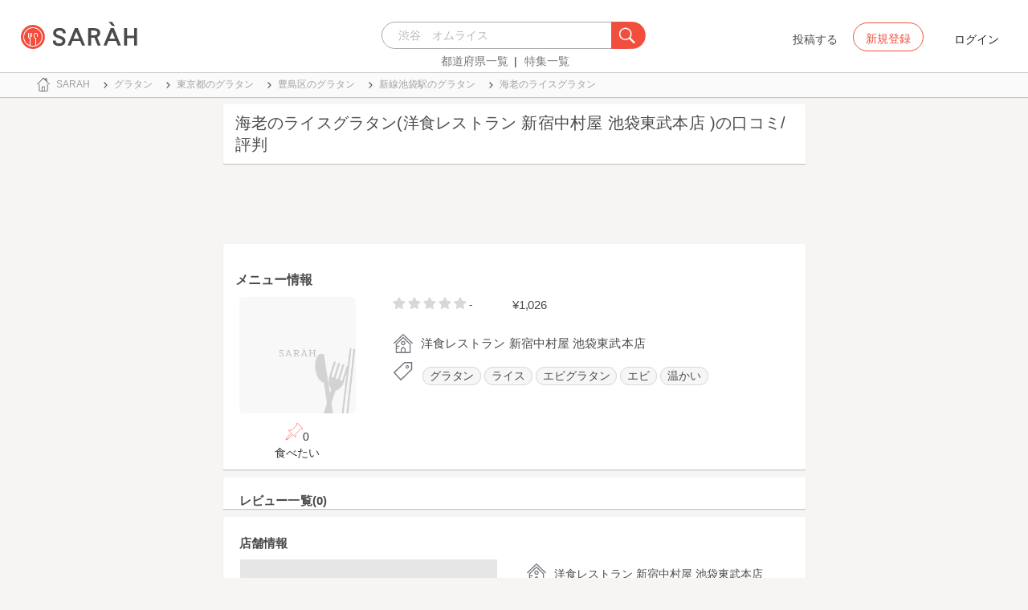

--- FILE ---
content_type: text/html; charset=utf-8
request_url: https://sarah30.com/menus/255352
body_size: 12208
content:
<!DOCTYPE html>
<html lang="ja">
  <head>
    <!-- Google Tag Manager -->
    <script>(function(w,d,s,l,i){w[l]=w[l]||[];w[l].push({'gtm.start':
    new Date().getTime(),event:'gtm.js'});var f=d.getElementsByTagName(s)[0],
    j=d.createElement(s),dl=l!='dataLayer'?'&l='+l:'';j.async=true;j.src=
    'https://www.googletagmanager.com/gtm.js?id='+i+dl+ '&gtm_auth=0QjIEuUzAgIke0c1oG0biQ&gtm_preview=env-2&gtm_cookies_win=x';f.parentNode.insertBefore(j,f);
    })(window,document,'script','dataLayer','GTM-T45HD9V');</script>
    <!-- End Google Tag Manager -->

    <meta property="fb:app_id" content="664988653549316" />
    <meta property="og:site_name" content="No.1のメニューが見つかる外食クチコミサービス《SARAH》" />
    <meta property="fb:admins" content="SARAH.OfficialAccount" />

      <title data-react-helmet="true">海老のライスグラタン(洋食レストラン 新宿中村屋 池袋東武本店 )の口コミ一覧 | No.1のメニューが見つかる外食クチコミサービス《SARAH》</title>
      <meta data-react-helmet="true" property="og:type" content="article"/><meta data-react-helmet="true" property="og:url" content="https://sarah30.com/menus/255352"/><meta data-react-helmet="true" name="description" content="海老のライスグラタン(洋食レストラン 新宿中村屋 池袋東武本店 )の口コミ・評判なら、メニュー単位で探せる、No.1のメニューが見つかる外食クチコミサービス《SARAH》[サラ]。洋食レストラン 新宿中村屋 池袋東武本店 の人気メニュー海老のライスグラタンの口コミ・評価を見ることができます。"/><meta data-react-helmet="true" name="keywords" content="口コミ"/><meta data-react-helmet="true" name="og:description" content="海老のライスグラタン(洋食レストラン 新宿中村屋 池袋東武本店 )の口コミ・評判なら、メニュー単位で探せる、No.1のメニューが見つかる外食クチコミサービス《SARAH》[サラ]。洋食レストラン 新宿中村屋 池袋東武本店 の人気メニュー海老のライスグラタンの口コミ・評価を見ることができます。"/><meta data-react-helmet="true" name="og:title" content="海老のライスグラタン(洋食レストラン 新宿中村屋 池袋東武本店 )の口コミ一覧 | No.1のメニューが見つかる外食クチコミサービス《SARAH》"/><meta data-react-helmet="true" property="og:image" content="/assets/sp/no-menu-image-2afd10ef8242cebd52c369af6a98422d.png"/><meta data-react-helmet="true" name="robots" content="max-image-preview:large"/>
      

    <script src="/lazysizes.min.js" type="text/javascript" async=""></script>
    <meta name="csrf-param" content="authenticity_token" />
<meta name="csrf-token" content="R75h876meiesqz0ewAIqrkYns/GNl17207WtCeAdLDt3xxdD2B1Kb1XNNPZEW4t9YvhBbk2VGydUtaZbCkALhw==" />
    <link rel="stylesheet" media="all" href="/assets/application-333e3ded5c426113eb1c9bfa1a5eec1ce6005022b34541c4314e98b1c1d082c3.css" />
    
    <meta name="viewport" content="width=device-width,initial-scale=1.0,minimum-scale=1.0,user-scalable=no">
    <link rel="shortcut icon" type="image/x-icon" href="/favicon.ico" />
      <script type="application/ld+json">
          [{"@context":"http://schema.org","@type":"Product","name":"海老のライスグラタン","url":"https://sarah30.com/menus/255352","image":"https://cdn.sarah30.com/assets/no-menu-image-500_500.jpg","thumbnailUrl":"https://cdn.sarah30.com/assets/no-menu-image-500_500.jpg","offers":{"@context":"http://schema.org","@type":"Offer","price":"1026.0","priceCurrency":"JPY"},"provider":{"@context":"http://schema.org","@type":"Restaurant","name":"洋食レストラン 新宿中村屋 池袋東武本店 ","address":"東京都豊島区西池袋1-1-25 東武百貨店池袋店  12F","telephone":"0353911144","image":"https://cdn.sarah30.com/assets/no-menu-image-500_500.jpg"}},{"@context":"https://schema.org","@graph":[{"@type":"WebSite","@id":"https://sarah30.com/#website","url":"https://sarah30.com/","name":"No.1のメニューが見つかる外食クチコミサービス《SARAH》","description":"レストランの一皿に対する口コミを中心とした、No.1のメニューが見つかる外食クチコミサービス《SARAH》[サラ] 全国3081397件の件の人気メニューランキングから、それぞれのジャンル・地域の人気おすすめメニューの口コミ・評判・ランキングを見て食べたい一皿を見つけよう。","publisher":{"@id":"https://sarah30.com/#organization"},"inLanguage":"ja"},{"@type":"WebPage","@id":"https://sarah30.com/menus/255352","url":"https://sarah30.com/menus/255352","name":"海老のライスグラタン(洋食レストラン 新宿中村屋 池袋東武本店 )の口コミ一覧 | No.1のメニューが見つかる外食クチコミサービス《SARAH》","isPartOf":{"@id":"https://sarah30.com/#website"},"primaryImageOfPage":{"@id":"/assets/sp/no-menu-image-2afd10ef8242cebd52c369af6a98422d.png"},"image":{"@id":"/assets/sp/no-menu-image-2afd10ef8242cebd52c369af6a98422d.png"},"description":"海老のライスグラタン(洋食レストラン 新宿中村屋 池袋東武本店 )の口コミ・評判なら、メニュー単位で探せる、No.1のメニューが見つかる外食クチコミサービス《SARAH》[サラ]。洋食レストラン 新宿中村屋 池袋東武本店 の人気メニュー海老のライスグラタンの口コミ・評価を見ることができます。","breadcrumb":{"@id":"https://sarah30.com/menus/255352#breadcrumb"},"inLanguage":"ja","potentialAction":[{"@type":"ReadAction","target":"https://sarah30.com/menus/255352#breadcrumb"}]},{"@type":"ImageObject","inLanguage":"ja","@id":"https://sarah30.com/menus/255352","url":"/assets/sp/no-menu-image-2afd10ef8242cebd52c369af6a98422d.png","contentUrl":"/assets/sp/no-menu-image-2afd10ef8242cebd52c369af6a98422d.png"},{"@type":"BreadcrumbList","@id":"https://sarah30.com/menus/255352#breadcrumb","itemListElement":[{"@type":"ListItem","position":1,"item":{"@id":"https://sarah30.com/","name":"トップ"}},{"@type":"ListItem","position":2,"item":{"@id":"https://sarah30.com/グラタン","name":"グラタン"}},{"@type":"ListItem","position":3,"item":{"@id":"https://sarah30.com/グラタン?state=13","name":"東京都のグラタン"}},{"@type":"ListItem","position":4,"item":{"@id":"https://sarah30.com/グラタン?city=713","name":"豊島区のグラタン"}},{"@type":"ListItem","position":5,"item":{"@id":"https://sarah30.com/グラタン?station=5945","name":"新線池袋駅のグラタン"}},{"@type":"ListItem","position":6,"item":{"@id":"https://sarah30.com/menus/255352","name":"海老のライスグラタン"}}]},{"@type":"Organization","@id":"https://sarah30.com/#organization","name":"SARAH Inc.","url":"https://corporate.sarah30.com/"}]}]
      </script>

    <script async src="https://www.googletagmanager.com/gtag/js?id=AW-952812358"></script>
    <script>
      window.dataLayer = window.dataLayer || [];
      function gtag(){dataLayer.push(arguments);}
    </script>

    <meta name="msvalidate.01" content="3BD4695777AAE845308EF203EEEA2484" />

    <script async src="https://pagead2.googlesyndication.com/pagead/js/adsbygoogle.js?client=ca-pub-6852609287458553"
     crossorigin="anonymous"></script>
   <script>
      (adsbygoogle = window.adsbygoogle || []).push({google_ad_client: 'ca-pub-6852609287458553',enable_page_level_ads: true});
    </script>
  </head>



  <body class="desktop">
    <!-- Google Tag Manager (noscript) -->
    <noscript><iframe src="https://www.googletagmanager.com/ns.html?id=GTM-T45HD9V&gtm_auth=0QjIEuUzAgIke0c1oG0biQ&gtm_preview=env-2&gtm_cookies_win=x"
    height="0" width="0" style="display:none;visibility:hidden"></iframe></noscript>
    <!-- End Google Tag Manager (noscript) -->

    <script type="application/json" id="js-react-on-rails-context">{"inMailer":false,"i18nLocale":"ja","i18nDefaultLocale":"ja","href":"https://sarah30.com/menus/255352","location":"/menus/255352","scheme":"https","host":"sarah30.com","port":null,"pathname":"/menus/255352","search":null,"httpAcceptLanguage":null,"serverSide":false}</script>
<script type="application/json" class="js-react-on-rails-component">{"component_name":"Router","props":{"gaTrackingId":"UA-46433934-3","request_variant":"desktop","facebookPixelId":2130854556934564,"twitterConversionTagId":"o0g3q","googleAdwordsRemarketingTagId":"AW-952812358"},"trace":false,"dom_id":"Router-react-component-afea0f1c-bc38-4c92-adcd-e3052e7fc823"}</script>
    <div id="Router-react-component-afea0f1c-bc38-4c92-adcd-e3052e7fc823"><div data-reactroot="" data-reactid="1" data-react-checksum="-1596233798"><!-- react-empty: 2 --><header class="header-container add-border" data-reactid="3"><p class="sarah-title" style="margin:0 auto;width:400px;" data-reactid="4"><a rel="" href="/" data-reactid="5"><img src="/image/logo-desktop.svg" alt="No.1のメニューが見つかる外食クチコミサービス《SARAH》" height="23" width="102" class="desktop-logo" style="vertical-align:top;" data-reactid="6"/></a></p><div class="searchbox" data-reactid="7"><section data-reactid="8"><form action="/menus" data-reactid="9"><div class="input-group seach-box-style-for-device" data-reactid="10"><div role="combobox" aria-haspopup="listbox" aria-owns="react-autowhatever-1" aria-expanded="false" class="react-autosuggest__container" data-reactid="11"><input type="search" value="" autocomplete="off" aria-autocomplete="list" aria-controls="react-autowhatever-1" class="react-autosuggest__input" placeholder="渋谷　オムライス" data-reactid="12"/><div id="react-autowhatever-1" role="listbox" class="react-autosuggest__suggestions-container" data-reactid="13"></div></div><div class="input-group-btn search-btn-for-device" data-reactid="14"><button type="submit" data-reactid="15"><img src="/image/search_button@3x.png" class="btn btn-default search-box-btn desktop-search-btn" alt="" data-reactid="16"/></button></div></div></form><nav class="search-btn-bottom-link" style="padding-top:5px;" data-reactid="17"><ul data-reactid="18"><li data-reactid="19"><a class="state-text header-link first" href="/states" data-reactid="20">都道府県一覧</a></li><li data-reactid="21"><a href="/topics" class="state-text header-link" data-reactid="22">特集一覧</a></li></ul></nav></section></div><div data-reactid="23"><div class="register-contents" data-reactid="24"><span class="post-btn" data-reactid="25">投稿する</span><button class="register-button" style="border:10px;box-sizing:border-box;display:inline-block;font-family:Roboto, sans-serif;-webkit-tap-highlight-color:rgba(0, 0, 0, 0);cursor:pointer;text-decoration:none;margin:0;padding:0;outline:none;font-size:inherit;font-weight:inherit;position:relative;z-index:1;height:36px;line-height:36px;min-width:88px;color:rgba(0, 0, 0, 0.87);transition:all 450ms cubic-bezier(0.23, 1, 0.32, 1) 0ms;border-radius:2px;user-select:none;overflow:hidden;background-color:rgba(0, 0, 0, 0);text-align:center;-moz-box-sizing:border-box;-webkit-transition:all 450ms cubic-bezier(0.23, 1, 0.32, 1) 0ms;-moz-transition:all 450ms cubic-bezier(0.23, 1, 0.32, 1) 0ms;-webkit-user-select:none;-moz-user-select:none;-ms-user-select:none;" tabindex="0" type="button" data-reactid="26"><div data-reactid="27"><span style="position:relative;padding-left:16px;padding-right:16px;vertical-align:middle;letter-spacing:0;text-transform:uppercase;font-weight:500;font-size:14px;" data-reactid="28">新規登録</span></div></button><button class="login-text none-link-decoration" style="border:10px;box-sizing:border-box;display:inline-block;font-family:Roboto, sans-serif;-webkit-tap-highlight-color:rgba(0, 0, 0, 0);cursor:pointer;text-decoration:none;margin:0;padding:0;outline:none;font-size:inherit;font-weight:inherit;position:relative;z-index:1;height:36px;line-height:36px;min-width:88px;color:rgba(0, 0, 0, 0.87);transition:all 450ms cubic-bezier(0.23, 1, 0.32, 1) 0ms;border-radius:2px;user-select:none;overflow:hidden;background-color:rgba(0, 0, 0, 0);text-align:center;-moz-box-sizing:border-box;-webkit-transition:all 450ms cubic-bezier(0.23, 1, 0.32, 1) 0ms;-moz-transition:all 450ms cubic-bezier(0.23, 1, 0.32, 1) 0ms;-webkit-user-select:none;-moz-user-select:none;-ms-user-select:none;" tabindex="0" type="button" data-reactid="29"><div data-reactid="30"><!-- react-text: 31 -->ログイン<!-- /react-text --></div></button></div><!-- react-empty: 32 --></div><span style="position:absolute;bottom:0;right:0;" data-reactid="33"></span></header><main style="margin-top:100px;" data-reactid="34"><div class="desktop-top-container" data-reactid="35"><!-- react-empty: 36 --><nav class="desktop-breadcrumb clearfix _nav_breadcrumb" data-reactid="37"><ol itemscope="" itemtype="http://schema.org/BreadcrumbList" data-reactid="38"><li itemprop="itemListElement" itemscope="" itemtype="http://schema.org/ListItem" data-reactid="39"><a href="/" class="" itemprop="item" data-reactid="40"><div data-reactid="41"><div class="breadcrumb-content" style="color:#4a4a4a;display:block;font-size:13px;line-height:normal;position:relative;transition:all 450ms cubic-bezier(0.23, 1, 0.32, 1) 0ms;margin-left:0;padding-left:50px;padding-right:16px;padding-bottom:5px;padding-top:8px;min-height:35px;font-family:HiraginoSans-W6;font-weight:600;font-style:normal;font-stretch:normal;letter-spacing:-0.1px;-webkit-transition:all 450ms cubic-bezier(0.23, 1, 0.32, 1) 0ms;-moz-transition:all 450ms cubic-bezier(0.23, 1, 0.32, 1) 0ms;" data-reactid="42"><img src="/image/breadcrumb_home.svg" style="height:24px;width:24px;display:block;position:absolute;top:0;margin:12px;left:4px;margin-top:5px;margin-bottom:5px;" class="home" alt="トップ" color="#757575" data-reactid="43"/><span class="breadcrumb-text-home" data-reactid="44"><span itemprop="name" data-reactid="45">SARAH</span></span></div></div></a><meta itemprop="position" content="1" data-reactid="46"/></li><li itemprop="itemListElement" itemscope="" itemtype="http://schema.org/ListItem" data-reactid="47"><a href="/グラタン" class="" itemprop="item" data-reactid="48"><div data-reactid="49"><div class="breadcrumb-content" style="color:#4a4a4a;display:block;font-size:13px;line-height:normal;position:relative;transition:all 450ms cubic-bezier(0.23, 1, 0.32, 1) 0ms;margin-left:0;padding-left:50px;padding-right:16px;padding-bottom:5px;padding-top:8px;min-height:35px;font-family:HiraginoSans-W6;font-weight:600;font-style:normal;font-stretch:normal;letter-spacing:-0.1px;-webkit-transition:all 450ms cubic-bezier(0.23, 1, 0.32, 1) 0ms;-moz-transition:all 450ms cubic-bezier(0.23, 1, 0.32, 1) 0ms;" data-reactid="50"><img src="/image/allow-right.svg" style="height:24px;width:24px;display:block;position:absolute;top:0;margin:12px;left:4px;margin-top:5px;margin-bottom:5px;" class="breadcrumb-icon" alt="" color="#757575" data-reactid="51"/><span class="breadcrumb-text" data-reactid="52"><span itemprop="name" data-reactid="53">グラタン</span></span></div></div></a><meta itemprop="position" content="2" data-reactid="54"/></li><li itemprop="itemListElement" itemscope="" itemtype="http://schema.org/ListItem" data-reactid="55"><a href="/グラタン?state=13" class="" itemprop="item" data-reactid="56"><div data-reactid="57"><div class="breadcrumb-content" style="color:#4a4a4a;display:block;font-size:13px;line-height:normal;position:relative;transition:all 450ms cubic-bezier(0.23, 1, 0.32, 1) 0ms;margin-left:0;padding-left:50px;padding-right:16px;padding-bottom:5px;padding-top:8px;min-height:35px;font-family:HiraginoSans-W6;font-weight:600;font-style:normal;font-stretch:normal;letter-spacing:-0.1px;-webkit-transition:all 450ms cubic-bezier(0.23, 1, 0.32, 1) 0ms;-moz-transition:all 450ms cubic-bezier(0.23, 1, 0.32, 1) 0ms;" data-reactid="58"><img src="/image/allow-right.svg" style="height:24px;width:24px;display:block;position:absolute;top:0;margin:12px;left:4px;margin-top:5px;margin-bottom:5px;" class="breadcrumb-icon" alt="" color="#757575" data-reactid="59"/><span class="breadcrumb-text" data-reactid="60"><span itemprop="name" data-reactid="61">東京都のグラタン</span></span></div></div></a><meta itemprop="position" content="3" data-reactid="62"/></li><li itemprop="itemListElement" itemscope="" itemtype="http://schema.org/ListItem" data-reactid="63"><a href="/グラタン?city=713" class="" itemprop="item" data-reactid="64"><div data-reactid="65"><div class="breadcrumb-content" style="color:#4a4a4a;display:block;font-size:13px;line-height:normal;position:relative;transition:all 450ms cubic-bezier(0.23, 1, 0.32, 1) 0ms;margin-left:0;padding-left:50px;padding-right:16px;padding-bottom:5px;padding-top:8px;min-height:35px;font-family:HiraginoSans-W6;font-weight:600;font-style:normal;font-stretch:normal;letter-spacing:-0.1px;-webkit-transition:all 450ms cubic-bezier(0.23, 1, 0.32, 1) 0ms;-moz-transition:all 450ms cubic-bezier(0.23, 1, 0.32, 1) 0ms;" data-reactid="66"><img src="/image/allow-right.svg" style="height:24px;width:24px;display:block;position:absolute;top:0;margin:12px;left:4px;margin-top:5px;margin-bottom:5px;" class="breadcrumb-icon" alt="" color="#757575" data-reactid="67"/><span class="breadcrumb-text" data-reactid="68"><span itemprop="name" data-reactid="69">豊島区のグラタン</span></span></div></div></a><meta itemprop="position" content="4" data-reactid="70"/></li><li itemprop="itemListElement" itemscope="" itemtype="http://schema.org/ListItem" data-reactid="71"><a href="/グラタン?station=5945" class="" itemprop="item" data-reactid="72"><div data-reactid="73"><div class="breadcrumb-content" style="color:#4a4a4a;display:block;font-size:13px;line-height:normal;position:relative;transition:all 450ms cubic-bezier(0.23, 1, 0.32, 1) 0ms;margin-left:0;padding-left:50px;padding-right:16px;padding-bottom:5px;padding-top:8px;min-height:35px;font-family:HiraginoSans-W6;font-weight:600;font-style:normal;font-stretch:normal;letter-spacing:-0.1px;-webkit-transition:all 450ms cubic-bezier(0.23, 1, 0.32, 1) 0ms;-moz-transition:all 450ms cubic-bezier(0.23, 1, 0.32, 1) 0ms;" data-reactid="74"><img src="/image/allow-right.svg" style="height:24px;width:24px;display:block;position:absolute;top:0;margin:12px;left:4px;margin-top:5px;margin-bottom:5px;" class="breadcrumb-icon" alt="" color="#757575" data-reactid="75"/><span class="breadcrumb-text" data-reactid="76"><span itemprop="name" data-reactid="77">新線池袋駅のグラタン</span></span></div></div></a><meta itemprop="position" content="5" data-reactid="78"/></li><li itemprop="itemListElement" itemscope="" itemtype="http://schema.org/ListItem" data-reactid="79"><a href="/menus/255352" disabled="" class="disable-link" itemprop="item" data-reactid="80"><div data-reactid="81"><div class="breadcrumb-content" style="color:#4a4a4a;display:block;font-size:13px;line-height:normal;position:relative;transition:all 450ms cubic-bezier(0.23, 1, 0.32, 1) 0ms;margin-left:0;padding-left:50px;padding-right:16px;padding-bottom:5px;padding-top:8px;min-height:35px;font-family:HiraginoSans-W6;font-weight:600;font-style:normal;font-stretch:normal;letter-spacing:-0.1px;-webkit-transition:all 450ms cubic-bezier(0.23, 1, 0.32, 1) 0ms;-moz-transition:all 450ms cubic-bezier(0.23, 1, 0.32, 1) 0ms;" data-reactid="82"><img src="/image/allow-right.svg" style="height:24px;width:24px;display:block;position:absolute;top:0;margin:12px;left:4px;margin-top:5px;margin-bottom:5px;" class="breadcrumb-icon" alt="" color="#757575" data-reactid="83"/><span class="breadcrumb-text" data-reactid="84"><span itemprop="name" data-reactid="85">海老のライスグラタン</span></span></div></div></a><meta itemprop="position" content="6" data-reactid="86"/></li></ol></nav><div class="content-single-col" data-reactid="87"><article class="desktop-menu-detail-container" data-reactid="88"><h1 data-reactid="89">海老のライスグラタン(洋食レストラン 新宿中村屋 池袋東武本店 )の口コミ/評判</h1><div style="width:100%;height:90px;padding:2px 0;" data-reactid="90"><ins class="adsbygoogle" style="display:inline-block;width:100%;height:100%;" data-ad-client="ca-pub-6852609287458553" data-ad-slot="7347106661" data-reactid="91"></ins></div><section class="menu-card clearfix _section_menu_information" style="padding-top:15px;" data-reactid="92"><h2 class="subtitle-text subtitle-base-font" data-reactid="93">メニュー情報</h2><div class="pull-left" style="width:25%;" data-reactid="94"><div style="margin-left:20px;width:145px;" data-reactid="95"><img style="border-radius:5px;" src="https://cdn.sarah30.com/assets/no-menu-image-500_500.jpg" width="145" height="145" alt="海老のライスグラタン(洋食レストラン 新宿中村屋 池袋東武本店 )" data-reactid="96"/><div class="text-center" style="margin-top:10px;margin-bottom:10px;" data-reactid="97"><div class="clip-btn-container" style="margin:0 auto;" data-reactid="98"><div data-reactid="99"><button style="border:none;background-color:#fff;outline:none;" data-reactid="100"><img src="/image/pin.svg" style="vertical-align:baseline;" alt="食べたいに登録" data-reactid="101"/><span data-reactid="102">0</span><div data-reactid="103"><span class=" text-base-font" data-reactid="104">食べたい</span></div></button></div></div></div></div></div><div class="pull-left" style="width:75%;" data-reactid="105"><div style="margin-left:30px;width:90%;" data-reactid="106"><div class="clearfix" data-reactid="107"><div class="pull-left" data-reactid="108"><span class="menu-score-outline " style="margin-top:3px;" data-reactid="109"><span class="menu-unscore-star" data-reactid="110"></span><span class="menu-unscore-star" data-reactid="111"></span><span class="menu-unscore-star" data-reactid="112"></span><span class="menu-unscore-star" data-reactid="113"></span><span class="menu-unscore-star" data-reactid="114"></span><span class="menu-score-text text-base-font" data-reactid="115">-</span><span class="review-created-at" data-reactid="116"></span></span></div><div class="pull-left" style="padding-left:50px;" data-reactid="117"><span class="price-text text-base-font" data-reactid="118">¥1,026</span></div></div><div style="margin-left:-15px;margin-top:20px;" data-reactid="119"><div data-reactid="120"><div style="color:#4a4a4a;display:block;font-size:13px;line-height:normal;position:relative;transition:all 450ms cubic-bezier(0.23, 1, 0.32, 1) 0ms;margin-left:0;padding-left:50px;padding-right:16px;padding-bottom:5px;padding-top:8px;min-height:35px;font-family:HiraginoSans-W6;font-weight:600;font-style:normal;font-stretch:normal;letter-spacing:-0.1px;-webkit-transition:all 450ms cubic-bezier(0.23, 1, 0.32, 1) 0ms;-moz-transition:all 450ms cubic-bezier(0.23, 1, 0.32, 1) 0ms;" data-reactid="121"><img src="/image/home.svg" style="height:24px;width:24px;display:block;position:absolute;top:0;margin:12px;left:4px;margin-top:5px;margin-bottom:5px;" alt="" color="#757575" data-reactid="122"/><span class="menu-content-name" data-reactid="123">洋食レストラン 新宿中村屋 池袋東武本店 </span></div></div><div data-reactid="124"><div data-reactid="125"><div style="color:#4a4a4a;display:block;font-size:13px;line-height:30px;position:relative;transition:all 450ms cubic-bezier(0.23, 1, 0.32, 1) 0ms;margin-left:0;padding-left:50px;padding-right:16px;padding-bottom:5px;padding-top:8px;min-height:35px;font-family:HiraginoSans-W6;font-weight:600;font-style:normal;font-stretch:normal;letter-spacing:-0.1px;-webkit-transition:all 450ms cubic-bezier(0.23, 1, 0.32, 1) 0ms;-moz-transition:all 450ms cubic-bezier(0.23, 1, 0.32, 1) 0ms;" data-reactid="126"><li class="tag_container" data-reactid="127"><a class=" text-base-font" style="min-width:25px;height:25px;border-radius:38px;background-color:rgba(74, 74, 74, 0.05);border:solid 1px #d8d8d8;padding:3px 8px 3px 8px;margin-left:2px;margin-right:2px;white-space:nowrap;" href="/グラタン" data-reactid="128">グラタン</a></li><li class="tag_container" data-reactid="129"><a class=" text-base-font" style="min-width:25px;height:25px;border-radius:38px;background-color:rgba(74, 74, 74, 0.05);border:solid 1px #d8d8d8;padding:3px 8px 3px 8px;margin-left:2px;margin-right:2px;white-space:nowrap;" href="/ライス" data-reactid="130">ライス</a></li><li class="tag_container" data-reactid="131"><a class=" text-base-font" style="min-width:25px;height:25px;border-radius:38px;background-color:rgba(74, 74, 74, 0.05);border:solid 1px #d8d8d8;padding:3px 8px 3px 8px;margin-left:2px;margin-right:2px;white-space:nowrap;" href="/エビグラタン" data-reactid="132">エビグラタン</a></li><li class="tag_container" data-reactid="133"><a class=" text-base-font" style="min-width:25px;height:25px;border-radius:38px;background-color:rgba(74, 74, 74, 0.05);border:solid 1px #d8d8d8;padding:3px 8px 3px 8px;margin-left:2px;margin-right:2px;white-space:nowrap;" href="/menus?menu_ingredients[]=1690" data-reactid="134">エビ</a></li><li class="tag_container" data-reactid="135"><a class=" text-base-font" style="min-width:25px;height:25px;border-radius:38px;background-color:rgba(74, 74, 74, 0.05);border:solid 1px #d8d8d8;padding:3px 8px 3px 8px;margin-left:2px;margin-right:2px;white-space:nowrap;" href="/menus?menu_healthinesses[]=1" data-reactid="136">温かい</a></li><img src="/image/tag-icon.svg" style="height:24px;width:24px;display:block;position:absolute;top:0;margin:12px;left:4px;margin-top:5px;margin-bottom:5px;" alt="" color="#757575" data-reactid="137"/></div></div></div><div class="pull-right" style="margin-bottom:20px;" data-reactid="138"></div></div></div></div></section><section class="review-list-container review-list _section_menu_reviews" data-reactid="139"><h2 class="review-list-title subtitle-base-font" data-reactid="140">レビュー一覧(0)</h2><ul data-reactid="141"></ul></section><section class="shop-content-container shop-card _section_shop_information" data-reactid="142"><h2 class="subtitle-text subtitle-base-font" data-reactid="143">店舗情報</h2><div class="row no-side-margin" data-reactid="144"><div class="col-md-6 col-xs-6 no-side-padding" data-reactid="145"><div style="height:170px;width:320px;margin:0 auto;background-color:#e6e6e6;" data-reactid="146"><iframe frameborder="0" style="width:100%;height:100%;" src="https://www.google.com/maps/embed/v1/place?zoom=16&amp;q=35.73034009,139.7105628&amp;key=AIzaSyA_4TVZGfYmtSAQU1JoNzZwhfis5JQxwnU" data-reactid="147"></iframe></div></div><div class="col-md-6 col-xs-6 no-side-padding" data-reactid="148"><div data-reactid="149"><a rel="" href="/shops/881890" data-reactid="150"><div data-reactid="151"><div style="margin-left:0;padding-left:50px;padding-right:16px;padding-bottom:5px;padding-top:8px;position:relative;min-height:35px;" data-reactid="152"><img src="/image/home.svg" style="height:24px;width:24px;display:block;position:absolute;top:0;margin:12px;left:4px;margin-top:5px;margin-bottom:5px;" alt="" color="#757575" data-reactid="153"/><span class="menu-content-name" data-reactid="154">洋食レストラン 新宿中村屋 池袋東武本店 </span></div></div></a></div><div data-reactid="155"><div style="color:#4a4a4a;display:block;font-size:13px;line-height:normal;position:relative;transition:all 450ms cubic-bezier(0.23, 1, 0.32, 1) 0ms;margin-left:0;padding-left:50px;padding-right:16px;padding-bottom:5px;padding-top:8px;min-height:35px;font-family:HiraginoSans-W6;font-weight:600;font-style:normal;font-stretch:normal;letter-spacing:-0.1px;-webkit-transition:all 450ms cubic-bezier(0.23, 1, 0.32, 1) 0ms;-moz-transition:all 450ms cubic-bezier(0.23, 1, 0.32, 1) 0ms;" data-reactid="156"><img src="/image/map.svg" style="height:24px;width:24px;display:block;position:absolute;top:0;margin:12px;left:4px;margin-top:5px;margin-bottom:5px;" alt="" color="#757575" data-reactid="157"/><span class="shop-content-text" data-reactid="158">東京都豊島区西池袋1-1-25 東武百貨店池袋店  12F</span></div></div><div data-reactid="159"><div style="color:#4a4a4a;display:block;font-size:13px;line-height:normal;position:relative;transition:all 450ms cubic-bezier(0.23, 1, 0.32, 1) 0ms;margin-left:0;padding-left:50px;padding-right:16px;padding-bottom:5px;padding-top:8px;min-height:35px;font-family:HiraginoSans-W6;font-weight:600;font-style:normal;font-stretch:normal;letter-spacing:-0.1px;-webkit-transition:all 450ms cubic-bezier(0.23, 1, 0.32, 1) 0ms;-moz-transition:all 450ms cubic-bezier(0.23, 1, 0.32, 1) 0ms;" data-reactid="160"><img src="/image/clock.svg" style="height:24px;width:24px;display:block;position:absolute;top:0;margin:12px;left:4px;margin-top:5px;margin-bottom:5px;" alt="" color="#757575" data-reactid="161"/><span class="shop-content-text" data-reactid="162">今日11:00~22:00</span></div></div><div data-reactid="163"><div style="color:#4a4a4a;display:block;font-size:13px;line-height:30px;position:relative;transition:all 450ms cubic-bezier(0.23, 1, 0.32, 1) 0ms;margin-left:0;padding-left:50px;padding-right:16px;padding-bottom:5px;padding-top:8px;min-height:35px;font-family:HiraginoSans-W6;font-weight:600;font-style:normal;font-stretch:normal;letter-spacing:-0.1px;-webkit-transition:all 450ms cubic-bezier(0.23, 1, 0.32, 1) 0ms;-moz-transition:all 450ms cubic-bezier(0.23, 1, 0.32, 1) 0ms;" data-reactid="164"><a style="font-family:HiraginoSans-W3;" href="/menus?station=1293" data-reactid="165"><span class="text-base-font" data-reactid="166">池袋</span></a><!-- react-text: 167 --> / <!-- /react-text --><a style="font-family:HiraginoSans-W3;" href="/menus?station=5930" data-reactid="168"><span class="text-base-font" data-reactid="169">東池袋</span></a><!-- react-text: 170 --> / <!-- /react-text --><a style="font-family:HiraginoSans-W3;" href="/menus?station=5945" data-reactid="171"><span class="text-base-font" data-reactid="172">新線池袋</span></a><!-- react-text: 173 --> / <!-- /react-text --><a style="font-family:HiraginoSans-W3;" href="/menus?station=7687" data-reactid="174"><span class="text-base-font" data-reactid="175">都電雑司ヶ谷</span></a><img src="/image/train.svg" style="height:24px;width:24px;display:block;position:absolute;top:0;margin:12px;left:4px;margin-top:5px;margin-bottom:5px;" alt="" color="#757575" data-reactid="176"/></div></div><div data-reactid="177"><div style="color:#4a4a4a;display:block;font-size:13px;line-height:normal;position:relative;transition:all 450ms cubic-bezier(0.23, 1, 0.32, 1) 0ms;margin-left:0;padding-left:50px;padding-right:16px;padding-bottom:5px;padding-top:8px;min-height:35px;font-family:HiraginoSans-W6;font-weight:600;font-style:normal;font-stretch:normal;letter-spacing:-0.1px;-webkit-transition:all 450ms cubic-bezier(0.23, 1, 0.32, 1) 0ms;-moz-transition:all 450ms cubic-bezier(0.23, 1, 0.32, 1) 0ms;" data-reactid="178"><img src="/image/phone.svg" style="height:24px;width:24px;display:block;position:absolute;top:0;margin:12px;left:4px;margin-top:5px;margin-bottom:5px;" alt="" color="#757575" data-reactid="179"/><span class="shop-content-text" data-reactid="180">0353911144</span></div></div></div></div></section><ins class="adsbygoogle" style="display:block;margin:5px 0;" data-ad-client="ca-pub-6852609287458553" data-ad-slot="6119783348" data-ad-format="auto" data-full-width-responsive="true" data-reactid="181"></ins></article><aside class="_aside_related_genres" data-reactid="182"><section class="menu-card base" style="margin-bottom:20px;" data-reactid="183"><h2 class="related-content-title  subtitle-base-font" data-reactid="184">東京都の関連ジャンル</h2><ul class="related-contents-list-container clearfix" data-reactid="185"><li class="related-content " data-reactid="186"><a href="/日替わり?state=13" data-reactid="187"><img src="https://cdn.sarah30.com/tag_groups/cover_images/000/002/855/original/79ceb0c10c4fe71d7874d1d0779a5ed1dee7cf6a.jpg?1491349949" width="120" height="120" class="related-content-image" alt="日替わり" data-reactid="188"/></a><a class="related-content-name" href="/日替わり?state=13" data-reactid="189">日替わり</a></li><li class="related-content " data-reactid="190"><a href="/オムライス?state=13" data-reactid="191"><img src="https://cdn.sarah30.com/tag_groups/cover_images/000/000/028/original/5975de5985faea8afbe05aa5eaea982b730e80b1.jpg?1473661134" width="120" height="120" class="related-content-image" alt="オムライス" data-reactid="192"/></a><a class="related-content-name" href="/オムライス?state=13" data-reactid="193">オムライス</a></li><li class="related-content " data-reactid="194"><a href="/ドリンク?state=13" data-reactid="195"><img src="https://cdn.sarah30.com/tag_groups/cover_images/000/002/626/original/35e41863b6847356711a1a579f14c5e31a48820e.jpg?1491337387" width="120" height="120" class="related-content-image" alt="ドリンク" data-reactid="196"/></a><a class="related-content-name" href="/ドリンク?state=13" data-reactid="197">ドリンク</a></li><li class="related-content " data-reactid="198"><a href="/エビフライ?state=13" data-reactid="199"><img src="https://cdn.sarah30.com/tag_groups/cover_images/000/000/149/original/3a5f5423afae74f4e69ebe24f46406968032794f.jpg?1473701912" width="120" height="120" class="related-content-image" alt="エビフライ" data-reactid="200"/></a><a class="related-content-name" href="/エビフライ?state=13" data-reactid="201">エビフライ</a></li><li class="related-content " data-reactid="202"><a href="/ビーフカレー?state=13" data-reactid="203"><img src="https://cdn.sarah30.com/tag_groups/cover_images/000/000/193/original/c17135b4144a816d24803a8b2c462be747cbbdc6.jpg?1501206711" width="120" height="120" class="related-content-image" alt="ビーフカレー" data-reactid="204"/></a><a class="related-content-name" href="/ビーフカレー?state=13" data-reactid="205">ビーフカレー</a></li></ul></section></aside><aside class="_aside_around_genre_rail_stations" data-reactid="206"><section class="menu-card menu-station-list-container" style="margin-top:50px;" data-reactid="207"><h2 class="subtitle subtitle-base-font" data-reactid="208">ライスが食べられる周辺エリア</h2><ul class="row no-side-margin recommend-area-list" data-reactid="209"><li data-reactid="210"><a href="/ライス?station=1293" data-reactid="211">池袋駅</a></li><li data-reactid="212"><a href="/ライス?station=7687" data-reactid="213">都電雑司ヶ谷駅</a></li><li data-reactid="214"><a href="/ライス?station=5930" data-reactid="215">東池袋駅</a></li><li data-reactid="216"><a href="/ライス?station=7686" data-reactid="217">東池袋四丁目駅</a></li><li data-reactid="218"><a href="/ライス?station=5928" data-reactid="219">要町駅</a></li><li data-reactid="220"><a href="/ライス?station=1292" data-reactid="221">目白駅</a></li><li data-reactid="222"><a href="/ライス?station=7685" data-reactid="223">向原駅</a></li><li data-reactid="224"><a href="/ライス?station=7689" data-reactid="225">学習院下駅</a></li><li data-reactid="226"><a href="/ライス?station=1294" data-reactid="227">大塚駅</a></li><li data-reactid="228"><a href="/ライス?station=5830" data-reactid="229">新大塚駅</a></li><li data-reactid="230"><a href="/ライス?station=7690" data-reactid="231">面影橋駅</a></li><li data-reactid="232"><a href="/ライス?station=1291" data-reactid="233">高田馬場駅</a></li><li data-reactid="234"><a href="/ライス?station=5990" data-reactid="235">西早稲田駅</a></li><li data-reactid="236"><a href="/ライス?station=1290" data-reactid="237">新大久保駅</a></li><li data-reactid="238"><a href="/ライス?station=1512" data-reactid="239">大久保駅</a></li><li data-reactid="240"><a href="/ライス?station=5991" data-reactid="241">東新宿駅</a></li><li data-reactid="242"><a href="/ライス?station=5332" data-reactid="243">西武新宿駅</a></li><li data-reactid="244"><a href="/ライス?station=7557" data-reactid="245">新宿西口駅</a></li></ul></section></aside><ins class="adsbygoogle" style="display:block;margin:5px 0;" data-ad-client="ca-pub-6852609287458553" data-ad-slot="6119783348" data-ad-format="auto" data-full-width-responsive="true" data-reactid="246"></ins><aside class="_aside_related_genre_rail_stations" data-reactid="247"><section class="menu-card menu-station-list-container" style="margin-top:50px;" data-reactid="248"><h2 class="subtitle subtitle-base-font" data-reactid="249">このジャンルのメニュー</h2><ul class="recommend-area-container station-genre-item" data-reactid="250"><li data-reactid="251"><a href="/ライス?station=5945" data-reactid="252">新線池袋駅×ライス</a></li><li data-reactid="253"><a href="/グラタン?station=5945" data-reactid="254">新線池袋駅×グラタン</a></li><li data-reactid="255"><a href="/エビグラタン?station=5945" data-reactid="256">新線池袋駅×エビグラタン</a></li><li data-reactid="257"><a href="/ライス?station=1293" data-reactid="258">池袋駅×ライス</a></li><li data-reactid="259"><a href="/グラタン?station=1293" data-reactid="260">池袋駅×グラタン</a></li><li data-reactid="261"><a href="/エビグラタン?station=1293" data-reactid="262">池袋駅×エビグラタン</a></li><li data-reactid="263"><a href="/ライス?station=5930" data-reactid="264">東池袋駅×ライス</a></li><li data-reactid="265"><a href="/グラタン?station=5930" data-reactid="266">東池袋駅×グラタン</a></li><li data-reactid="267"><a href="/エビグラタン?station=5930" data-reactid="268">東池袋駅×エビグラタン</a></li><li data-reactid="269"><a href="/ライス?station=7687" data-reactid="270">都電雑司ヶ谷駅×ライス</a></li><li data-reactid="271"><a href="/グラタン?station=7687" data-reactid="272">都電雑司ヶ谷駅×グラタン</a></li><li data-reactid="273"><a href="/エビグラタン?station=7687" data-reactid="274">都電雑司ヶ谷駅×エビグラタン</a></li></ul></section></aside><!-- react-empty: 275 --><aside style="padding-top:40px;;" data-reactid="276"></aside></div></div></main><footer class="footer-content centering-contents-use-text-align" data-reactid="277"><span class="footer-link-text" data-reactid="278"><a href="https://corporate.sarah30.com/" data-reactid="279">企業概要</a><!-- react-text: 280 --> - <!-- /react-text --></span><span class="footer-link-text" data-reactid="281"><a rel="" href="/contacts/new" data-reactid="282">お問い合わせ</a><!-- react-text: 283 --> - <!-- /react-text --></span><span class="footer-link-text" data-reactid="284"><a rel="" href="/terms" data-reactid="285">利用規約</a><!-- react-text: 286 --> - <!-- /react-text --></span><span class="footer-link-text" data-reactid="287"><a rel="" href="/guideline" data-reactid="288">コンテンツガイドライン</a><!-- react-text: 289 --> - <!-- /react-text --></span><span class="footer-link-text" data-reactid="290"><a rel="" href="/privacy" data-reactid="291">プライバシーポリシー</a><!-- react-text: 292 --> - <!-- /react-text --></span><span class="footer-link-text" data-reactid="293"><a href="https://guide.sarah30.com/" data-reactid="294">ユーザーガイド</a></span></footer></div></div>
    


      <script type="application/json" id="js-react-on-rails-context">{"inMailer":false,"i18nLocale":"ja","i18nDefaultLocale":"ja","href":"https://sarah30.com/menus/255352","location":"/menus/255352","scheme":"https","host":"sarah30.com","port":null,"pathname":"/menus/255352","search":null,"httpAcceptLanguage":null,"serverSide":false}</script>
<script type="application/json" data-js-react-on-rails-store="store">{"me":{"isSignedIn":false,"isSigninFaild":false,"error":{},"user":{},"ready":false},"configs":{"is_auth_token_expired":null,"environment":"production","api_host":"https://app.sarah30.com","facebook":{"app_id":664988653549316,"fields":"email,birthday,location,publish_actions"}},"menu":{"ready":true,"data":{"menu":{"name":"海老のライスグラタン","id":255352,"morning":0,"lunch":0,"dinner":0,"shop_id":881890,"price":"1026.0","score":"0.0","reviews_count":{"original":0,"humanized":"0","delimited":"0"},"clips_count":{"original":0,"humanized":"0","delimited":"0"},"move_to":null,"finished":0,"status":"active","reviews":[],"tag_groups":[{"id":32,"name":"グラタン"},{"id":1964,"name":"ライス"},{"id":1030,"name":"エビグラタン"}],"menu_ingredients":[{"id":1690,"name":"エビ"}],"menu_healthinesses":[{"id":1,"name":"温かい"}],"menu_volumes":[],"menu_tastes":[],"photos":{"thumb":"/assets/sp/no-menu-image-2afd10ef8242cebd52c369af6a98422d.png","small":"/assets/sp/no-menu-image-2afd10ef8242cebd52c369af6a98422d.png","medium":"/assets/sp/no-menu-image-2afd10ef8242cebd52c369af6a98422d.png","large":"/assets/sp/no-menu-image-2afd10ef8242cebd52c369af6a98422d.png","x_large":"/assets/sp/no-menu-image-2afd10ef8242cebd52c369af6a98422d.png"},"formatted_price":"¥1,026","shop":{"id":881890,"name":"洋食レストラン 新宿中村屋 池袋東武本店 ","tel":"0353911144","lat":"35.73034009","lng":"139.7105628","city":"豊島区","state":"東京都","shortaddr":"東京都豊島区西池袋1-1-25 東武百貨店池袋店  12F","permanently_closed":0,"status":"active","relocated":false,"move_to":null,"service_provider":null,"opening_hours":{"sunday":"11:00~22:00","monday":"11:00~22:00","tuesday":"11:00~22:00","wednesday":"11:00~22:00","thursday":"11:00~22:00","friday":"11:00~22:00","saturday":"11:00~22:00"},"distance":"新線池袋駅から37m","rail_stations":[{"id":1293,"name":"池袋","distance":"0.0481871457522935"},{"id":5930,"name":"東池袋","distance":"0.9600868310862731"},{"id":5945,"name":"新線池袋","distance":"0.0374299573792505"},{"id":7687,"name":"都電雑司ヶ谷","distance":"0.9539428837555362"}],"tag_groups":[{"id":3,"name":"カレー"},{"id":193,"name":"ビーフカレー"},{"id":3395,"name":"エビカレー"},{"id":89,"name":"スパゲッティ"},{"id":7213,"name":"キノコのスパゲッティ"},{"id":2041,"name":"明太子"},{"id":1639,"name":"生ハム"},{"id":108,"name":"ペペロンチーノ"},{"id":4745,"name":"トマトソース"},{"id":30,"name":"ミートスパゲティ"},{"id":4978,"name":"ミートソース"},{"id":6921,"name":"エビのスパゲッティ"},{"id":96,"name":"カルボナーラ"},{"id":1914,"name":"ソース"},{"id":7255,"name":"トマトのスパゲッティ"},{"id":6930,"name":"カニのスパゲッティ"},{"id":2505,"name":"クリーム"},{"id":212,"name":"ペスカトーレ"},{"id":32,"name":"グラタン"},{"id":1964,"name":"ライス"},{"id":1601,"name":"なすのグラタン"},{"id":1030,"name":"エビグラタン"},{"id":112,"name":"チキンカレー"},{"id":4526,"name":"キノコカレー"},{"id":991,"name":"チキングラタン"},{"id":1250,"name":"キノコグラタン"},{"id":978,"name":"カニグラタン"},{"id":7762,"name":"トマトソースグラタン"},{"id":31,"name":"ハンバーグ"},{"id":157,"name":"ビーフシチュー"},{"id":28,"name":"オムライス"},{"id":90,"name":"マルゲリータ"},{"id":71,"name":"ピザ"},{"id":3645,"name":"トマトピザ"},{"id":2441,"name":"エビピザ"},{"id":1955,"name":"ポテト"},{"id":3268,"name":"じゃがいも"},{"id":1901,"name":"サラダ"},{"id":471,"name":"生ハムサラダ"},{"id":1910,"name":"スープ"},{"id":5747,"name":"タマネギスープ"},{"id":7543,"name":"オニオングラタンスープ"},{"id":373,"name":"ミネストローネ"},{"id":343,"name":"ガーリックトースト"},{"id":3628,"name":"チーズ焼き"},{"id":111,"name":"シチュー"},{"id":57,"name":"クリームパン"},{"id":1960,"name":"マリネ"},{"id":136,"name":"ショートケーキ"},{"id":72,"name":"チーズケーキ"},{"id":87,"name":"タルト"},{"id":283,"name":"マンゴープリン"},{"id":16,"name":"杏仁豆腐"},{"id":17,"name":"ゼリー"},{"id":8163,"name":"白玉"},{"id":1730,"name":"抹茶"},{"id":12,"name":"アイスクリーム"},{"id":15,"name":"あんみつ"},{"id":7478,"name":"アイス"},{"id":14,"name":"パフェ"},{"id":618,"name":"いちごパフェ"},{"id":83,"name":"チョコレート"},{"id":458,"name":"チョコレートパフェ"},{"id":8072,"name":"フルーツパフェ"}]},"me":{"clipped":false}},"document_info":{"meta":{"description":"海老のライスグラタン(洋食レストラン 新宿中村屋 池袋東武本店 )の口コミ・評判なら、メニュー単位で探せる、No.1のメニューが見つかる外食クチコミサービス《SARAH》[サラ]。洋食レストラン 新宿中村屋 池袋東武本店 の人気メニュー海老のライスグラタンの口コミ・評価を見ることができます。","title":"海老のライスグラタン(洋食レストラン 新宿中村屋 池袋東武本店 )の口コミ一覧 | No.1のメニューが見つかる外食クチコミサービス《SARAH》","keywords":["口コミ"]},"page":{"description":"レストランの一皿に対する口コミを中心とした、No.1のメニューが見つかる外食クチコミサービス《SARAH》[サラ] 人気メニューランキングから、それぞれのジャンル・地域の人気おすすめメニューの口コミ・評判・ランキングを見て、食べたい一品を見つけよう。","h1":"海老のライスグラタン(洋食レストラン 新宿中村屋 池袋東武本店 )の口コミ/評判","title":"海老のライスグラタン","top_img":"https://cdn.sarah30.com/tag_groups/cover_images/000/000/032/large/e2ea758620f0fad8a727bdf0ae953b84d359f8eb.jpg?1473661162"},"data_count":0,"page_count":0,"navigation_links":[{"title":"トップ","url":"/","enable":true},{"title":"グラタン","url":"/グラタン","enable":true},{"title":"東京都のグラタン","url":"/グラタン?state=13","enable":true},{"title":"豊島区のグラタン","url":"/グラタン?city=713","enable":true},{"title":"新線池袋駅のグラタン","url":"/グラタン?station=5945","enable":true},{"title":"海老のライスグラタン","url":"/menus/255352","enable":false}],"delivery":false,"takeout":false,"page_num":1,"menu_ingredient":null,"menu_healthiness":[],"menu_taste":null,"menu_volume":null,"own_path":"/api/v3/menus/255352","document_key":"menu","default_per":30,"attributes":{"state":{"id":13,"region_id":1,"name":"東京都","name_en":"tokyo","name_kana":"とうきょう","lat":"35.68944","lng":"139.69167","status":1}}},"api_url":"https://app.sarah30.com/api/v3/menus/255352"}},"reviews":{"reviews":[]},"related_links":{"contents":{"facets":{},"related_links":{"related_genres":[{"id":"日替わり","code":"related_genre_link_日替わり","title":"日替わり","type":"search_link","link":"/日替わり?state=13","banner":"https://cdn.sarah30.com/tag_groups/cover_images/000/002/855/original/79ceb0c10c4fe71d7874d1d0779a5ed1dee7cf6a.jpg?1491349949","content":{}},{"id":"オムライス","code":"related_genre_link_オムライス","title":"オムライス","type":"search_link","link":"/オムライス?state=13","banner":"https://cdn.sarah30.com/tag_groups/cover_images/000/000/028/original/5975de5985faea8afbe05aa5eaea982b730e80b1.jpg?1473661134","content":{}},{"id":"ドリンク","code":"related_genre_link_ドリンク","title":"ドリンク","type":"search_link","link":"/ドリンク?state=13","banner":"https://cdn.sarah30.com/tag_groups/cover_images/000/002/626/original/35e41863b6847356711a1a579f14c5e31a48820e.jpg?1491337387","content":{}},{"id":"エビフライ","code":"related_genre_link_エビフライ","title":"エビフライ","type":"search_link","link":"/エビフライ?state=13","banner":"https://cdn.sarah30.com/tag_groups/cover_images/000/000/149/original/3a5f5423afae74f4e69ebe24f46406968032794f.jpg?1473701912","content":{}},{"id":"ビーフカレー","code":"related_genre_link_ビーフカレー","title":"ビーフカレー","type":"search_link","link":"/ビーフカレー?state=13","banner":"https://cdn.sarah30.com/tag_groups/cover_images/000/000/193/original/c17135b4144a816d24803a8b2c462be747cbbdc6.jpg?1501206711","content":{}}],"related_areas":{"title":"ライスが食べられる周辺エリア","links":[{"id":null,"code":"realted_genre_link_池袋","title":"池袋駅","type":"search_link","link":"/ライス?station=1293","contents":{}},{"id":null,"code":"realted_genre_link_都電雑司ヶ谷","title":"都電雑司ヶ谷駅","type":"search_link","link":"/ライス?station=7687","contents":{}},{"id":null,"code":"realted_genre_link_東池袋","title":"東池袋駅","type":"search_link","link":"/ライス?station=5930","contents":{}},{"id":null,"code":"realted_genre_link_東池袋四丁目","title":"東池袋四丁目駅","type":"search_link","link":"/ライス?station=7686","contents":{}},{"id":null,"code":"realted_genre_link_要町","title":"要町駅","type":"search_link","link":"/ライス?station=5928","contents":{}},{"id":null,"code":"realted_genre_link_目白","title":"目白駅","type":"search_link","link":"/ライス?station=1292","contents":{}},{"id":null,"code":"realted_genre_link_向原","title":"向原駅","type":"search_link","link":"/ライス?station=7685","contents":{}},{"id":null,"code":"realted_genre_link_学習院下","title":"学習院下駅","type":"search_link","link":"/ライス?station=7689","contents":{}},{"id":null,"code":"realted_genre_link_大塚","title":"大塚駅","type":"search_link","link":"/ライス?station=1294","contents":{}},{"id":null,"code":"realted_genre_link_新大塚","title":"新大塚駅","type":"search_link","link":"/ライス?station=5830","contents":{}},{"id":null,"code":"realted_genre_link_面影橋","title":"面影橋駅","type":"search_link","link":"/ライス?station=7690","contents":{}},{"id":null,"code":"realted_genre_link_高田馬場","title":"高田馬場駅","type":"search_link","link":"/ライス?station=1291","contents":{}},{"id":null,"code":"realted_genre_link_西早稲田","title":"西早稲田駅","type":"search_link","link":"/ライス?station=5990","contents":{}},{"id":null,"code":"realted_genre_link_新大久保","title":"新大久保駅","type":"search_link","link":"/ライス?station=1290","contents":{}},{"id":null,"code":"realted_genre_link_大久保","title":"大久保駅","type":"search_link","link":"/ライス?station=1512","contents":{}},{"id":null,"code":"realted_genre_link_東新宿","title":"東新宿駅","type":"search_link","link":"/ライス?station=5991","contents":{}},{"id":null,"code":"realted_genre_link_西武新宿","title":"西武新宿駅","type":"search_link","link":"/ライス?station=5332","contents":{}},{"id":null,"code":"realted_genre_link_新宿西口","title":"新宿西口駅","type":"search_link","link":"/ライス?station=7557","contents":{}}]},"rail_station_nested_links":[{"新線池袋駅":[{"id":null,"code":"rail_station_nested_link_5945_ライス","title":"新線池袋駅×ライス","type":"search_link","link":"/ライス?station=5945","contents":{}},{"id":null,"code":"rail_station_nested_link_5945_グラタン","title":"新線池袋駅×グラタン","type":"search_link","link":"/グラタン?station=5945","contents":{}},{"id":null,"code":"rail_station_nested_link_5945_エビグラタン","title":"新線池袋駅×エビグラタン","type":"search_link","link":"/エビグラタン?station=5945","contents":{}}]},{"池袋駅":[{"id":null,"code":"rail_station_nested_link_1293_ライス","title":"池袋駅×ライス","type":"search_link","link":"/ライス?station=1293","contents":{}},{"id":null,"code":"rail_station_nested_link_1293_グラタン","title":"池袋駅×グラタン","type":"search_link","link":"/グラタン?station=1293","contents":{}},{"id":null,"code":"rail_station_nested_link_1293_エビグラタン","title":"池袋駅×エビグラタン","type":"search_link","link":"/エビグラタン?station=1293","contents":{}}]},{"東池袋駅":[{"id":null,"code":"rail_station_nested_link_5930_ライス","title":"東池袋駅×ライス","type":"search_link","link":"/ライス?station=5930","contents":{}},{"id":null,"code":"rail_station_nested_link_5930_グラタン","title":"東池袋駅×グラタン","type":"search_link","link":"/グラタン?station=5930","contents":{}},{"id":null,"code":"rail_station_nested_link_5930_エビグラタン","title":"東池袋駅×エビグラタン","type":"search_link","link":"/エビグラタン?station=5930","contents":{}}]},{"都電雑司ヶ谷駅":[{"id":null,"code":"rail_station_nested_link_7687_ライス","title":"都電雑司ヶ谷駅×ライス","type":"search_link","link":"/ライス?station=7687","contents":{}},{"id":null,"code":"rail_station_nested_link_7687_グラタン","title":"都電雑司ヶ谷駅×グラタン","type":"search_link","link":"/グラタン?station=7687","contents":{}},{"id":null,"code":"rail_station_nested_link_7687_エビグラタン","title":"都電雑司ヶ谷駅×エビグラタン","type":"search_link","link":"/エビグラタン?station=7687","contents":{}}]}],"genre_nestes_links":[{"ライス":[{"id":null,"code":"genre_nested_link_5945_ライス","title":"新線池袋","type":"search_link","link":"/ライス?station=5945","contents":{}},{"id":null,"code":"genre_nested_link_1293_ライス","title":"池袋","type":"search_link","link":"/ライス?station=1293","contents":{}},{"id":null,"code":"genre_nested_link_5930_ライス","title":"東池袋","type":"search_link","link":"/ライス?station=5930","contents":{}},{"id":null,"code":"genre_nested_link_7687_ライス","title":"都電雑司ヶ谷","type":"search_link","link":"/ライス?station=7687","contents":{}}]},{"グラタン":[{"id":null,"code":"genre_nested_link_5945_グラタン","title":"新線池袋","type":"search_link","link":"/グラタン?station=5945","contents":{}},{"id":null,"code":"genre_nested_link_1293_グラタン","title":"池袋","type":"search_link","link":"/グラタン?station=1293","contents":{}},{"id":null,"code":"genre_nested_link_5930_グラタン","title":"東池袋","type":"search_link","link":"/グラタン?station=5930","contents":{}},{"id":null,"code":"genre_nested_link_7687_グラタン","title":"都電雑司ヶ谷","type":"search_link","link":"/グラタン?station=7687","contents":{}}]},{"エビグラタン":[{"id":null,"code":"genre_nested_link_5945_エビグラタン","title":"新線池袋","type":"search_link","link":"/エビグラタン?station=5945","contents":{}},{"id":null,"code":"genre_nested_link_1293_エビグラタン","title":"池袋","type":"search_link","link":"/エビグラタン?station=1293","contents":{}},{"id":null,"code":"genre_nested_link_5930_エビグラタン","title":"東池袋","type":"search_link","link":"/エビグラタン?station=5930","contents":{}},{"id":null,"code":"genre_nested_link_7687_エビグラタン","title":"都電雑司ヶ谷","type":"search_link","link":"/エビグラタン?station=7687","contents":{}}]}],"new_topics":[],"related_topics":[]},"api_url":"/api/core/related_links/?menu_id=255352"},"status_code":200,"ready":true},"document_info":{"meta":{"description":"海老のライスグラタン(洋食レストラン 新宿中村屋 池袋東武本店 )の口コミ・評判なら、メニュー単位で探せる、No.1のメニューが見つかる外食クチコミサービス《SARAH》[サラ]。洋食レストラン 新宿中村屋 池袋東武本店 の人気メニュー海老のライスグラタンの口コミ・評価を見ることができます。","title":"海老のライスグラタン(洋食レストラン 新宿中村屋 池袋東武本店 )の口コミ一覧 | No.1のメニューが見つかる外食クチコミサービス《SARAH》","keywords":["口コミ"]},"page":{"description":"レストランの一皿に対する口コミを中心とした、No.1のメニューが見つかる外食クチコミサービス《SARAH》[サラ] 人気メニューランキングから、それぞれのジャンル・地域の人気おすすめメニューの口コミ・評判・ランキングを見て、食べたい一品を見つけよう。","h1":"海老のライスグラタン(洋食レストラン 新宿中村屋 池袋東武本店 )の口コミ/評判","title":"海老のライスグラタン","top_img":"https://cdn.sarah30.com/tag_groups/cover_images/000/000/032/large/e2ea758620f0fad8a727bdf0ae953b84d359f8eb.jpg?1473661162"},"data_count":0,"page_count":0,"navigation_links":[{"title":"トップ","url":"/","enable":true},{"title":"グラタン","url":"/グラタン","enable":true},{"title":"東京都のグラタン","url":"/グラタン?state=13","enable":true},{"title":"豊島区のグラタン","url":"/グラタン?city=713","enable":true},{"title":"新線池袋駅のグラタン","url":"/グラタン?station=5945","enable":true},{"title":"海老のライスグラタン","url":"/menus/255352","enable":false}],"delivery":false,"takeout":false,"page_num":1,"menu_ingredient":null,"menu_healthiness":[],"menu_taste":null,"menu_volume":null,"own_path":"/api/v3/menus/255352","document_key":"menu","default_per":30,"attributes":{"state":{"id":13,"region_id":1,"name":"東京都","name_en":"tokyo","name_kana":"とうきょう","lat":"35.68944","lng":"139.69167","status":1}}}}</script>
      <script src="/assets/application-981bc993e5efd95ccf0efaec3fd6a7d66ffcbddddfe958ebfeaf02d3990e8f93.js"></script>


    <script src="//ajax.googleapis.com/ajax/libs/jquery/1.11.0/jquery.min.js"></script>

  </body>


  <script type="text/javascript">
    document.addEventListener('touchstart', event => {
      if (event.touches.length > 1) {
        event.preventDefault();
      }
    }, true);
  </script>
</html>


--- FILE ---
content_type: text/html; charset=utf-8
request_url: https://www.google.com/recaptcha/api2/aframe
body_size: 183
content:
<!DOCTYPE HTML><html><head><meta http-equiv="content-type" content="text/html; charset=UTF-8"></head><body><script nonce="qMZnVa7IJAoW3Lydxuo-2Q">/** Anti-fraud and anti-abuse applications only. See google.com/recaptcha */ try{var clients={'sodar':'https://pagead2.googlesyndication.com/pagead/sodar?'};window.addEventListener("message",function(a){try{if(a.source===window.parent){var b=JSON.parse(a.data);var c=clients[b['id']];if(c){var d=document.createElement('img');d.src=c+b['params']+'&rc='+(localStorage.getItem("rc::a")?sessionStorage.getItem("rc::b"):"");window.document.body.appendChild(d);sessionStorage.setItem("rc::e",parseInt(sessionStorage.getItem("rc::e")||0)+1);localStorage.setItem("rc::h",'1768687523794');}}}catch(b){}});window.parent.postMessage("_grecaptcha_ready", "*");}catch(b){}</script></body></html>

--- FILE ---
content_type: text/css
request_url: https://sarah30.com/assets/application-333e3ded5c426113eb1c9bfa1a5eec1ce6005022b34541c4314e98b1c1d082c3.css
body_size: 55624
content:
/*! normalize.css v3.0.2 | MIT License | git.io/normalize */html{font-family:sans-serif;-ms-text-size-adjust:100%;-webkit-text-size-adjust:100%}body{margin:0}article,aside,details,figcaption,figure,footer,header,hgroup,main,menu,nav,section,summary{display:block}audio,canvas,progress,video{display:inline-block;vertical-align:baseline}audio:not([controls]){display:none;height:0}[hidden],template{display:none}a{background-color:transparent}a:active,a:hover{outline:0}abbr[title]{border-bottom:1px dotted}b,strong{font-weight:bold}dfn{font-style:italic}h1{font-size:2em;margin:0.67em 0}mark{background:#ff0;color:#000}small{font-size:80%}sub,sup{font-size:75%;line-height:0;position:relative;vertical-align:baseline}sup{top:-0.5em}sub{bottom:-0.25em}img{border:0}svg:not(:root){overflow:hidden}figure{margin:1em 40px}hr{-moz-box-sizing:content-box;box-sizing:content-box;height:0}pre{overflow:auto}code,kbd,pre,samp{font-family:monospace, monospace;font-size:1em}button,input,optgroup,select,textarea{color:inherit;font:inherit;margin:0}button{overflow:visible}button,select{text-transform:none}button,html input[type="button"],input[type="reset"],input[type="submit"]{-webkit-appearance:button;cursor:pointer}button[disabled],html input[disabled]{cursor:default !important}button::-moz-focus-inner,input::-moz-focus-inner{border:0;padding:0}input{line-height:normal}input[type="checkbox"],input[type="radio"]{box-sizing:border-box;padding:0}input[type="number"]::-webkit-inner-spin-button,input[type="number"]::-webkit-outer-spin-button{height:auto}input[type="search"]{-webkit-appearance:textfield;-moz-box-sizing:content-box;-webkit-box-sizing:content-box;box-sizing:content-box}input[type="search"]::-webkit-search-cancel-button,input[type="search"]::-webkit-search-decoration{-webkit-appearance:none}fieldset{border:1px solid #c0c0c0;margin:0 2px;padding:0.35em 0.625em 0.75em}legend{border:0;padding:0}textarea{overflow:auto}optgroup{font-weight:bold}table{border-collapse:collapse;border-spacing:0}td,th{padding:0}body,div,dl,dt,dd,ul,ol,li,h1,h2,h3,h4,h5,h6,pre,form,fieldset,input,textarea,p,blockquote,th,td{margin:0;padding:0}table{border-collapse:collapse;border-spacing:0}fieldset,img{border:0}address,caption,cite,dfn,th,var{font-style:normal;font-weight:normal}caption,th{text-align:left}h1,h2,h3,h4,h5,h6{font-size:100%;font-weight:normal}q:before,q:after{content:''}abbr,acronym{border:0}*{box-sizing:border-box;-webkit-tap-highlight-color:transparent}*:before,*:after{box-sizing:border-box}html,body{height:100%;width:100%}.mui-text-full-black{color:black}.mui-app-bar .mui-app-bar-title,.mui-font-style-headline,.mui-font-style-title,.mui-font-style-subhead-1,.mui-font-style-subhead-2,.mui-subheader,.mui-font-style-body-2,.mui-font-style-body-1,.mui-card .mui-card-toolbar,.mui-font-style-menu,.mui-flat-button,.mui-raised-button .mui-raised-button-label,.mui-font-style-button,.mui-text-dark-black{color:rgba(0,0,0,0.87)}.mui-font-style-display-4,.mui-font-style-display-3,.mui-font-style-display-2,.mui-font-style-display-1,.mui-font-style-caption,.mui-text-light-black{color:rgba(0,0,0,0.54)}.mui-text-min-black{color:rgba(0,0,0,0.26)}.mui-text-full-white{color:white}.mui-text-dark-white{color:rgba(255,255,255,0.87)}.mui-text-light-white{color:rgba(255,255,255,0.54)}.mui-font-style-display-4,.mui-menu-item .mui-menu-item-data,.mui-font-weight-light{font-weight:300}.mui-font-style-display-3,.mui-font-style-display-2,.mui-font-style-display-1,.mui-app-bar .mui-app-bar-title,.mui-font-style-headline,.mui-font-style-subhead-1,.mui-font-style-subhead-2,.mui-font-style-body-1,.mui-font-style-caption,.mui-font-weight-normal{font-weight:400}.mui-font-style-title,.mui-subheader,.mui-font-style-body-2,.mui-card .mui-card-toolbar,.mui-font-style-menu,.mui-flat-button,.mui-raised-button .mui-raised-button-label,.mui-font-style-button,.mui-date-picker-calendar .mui-date-picker-calendar-week-title,.mui-date-picker-calendar-toolbar .mui-date-picker-calendar-toolbar-title,.mui-font-weight-medium{font-weight:500}.mui-font-style-display-4{font-size:112px;line-height:128px;letter-spacing:-7px;padding-top:17px;margin-bottom:15px}.mui-font-style-display-3{font-size:56px;line-height:64px;letter-spacing:-2px;padding-top:8px;margin-bottom:28px}.mui-font-style-display-2{font-size:45px;line-height:48px;margin-bottom:11px;letter-spacing:-1px}.mui-font-style-display-1{font-size:34px;line-height:40px;padding-top:8px;margin-bottom:12px;letter-spacing:-1px}.mui-app-bar .mui-app-bar-title,.mui-font-style-headline{font-size:24px;line-height:32px;padding-top:16px;margin-bottom:12px;letter-spacing:0}.mui-font-style-title{font-size:20px;line-height:28px;padding-top:19px;margin-bottom:13px;letter-spacing:0}.mui-font-style-subhead-1,.mui-font-style-subhead-2{font-size:15px;line-height:28px;padding-top:2px;margin-bottom:10px;letter-spacing:0}.mui-font-style-subhead-1{line-height:24px;padding-top:3px;margin-bottom:13px}.mui-subheader,.mui-font-style-body-2{font-size:13px;line-height:24px;padding-top:4px;margin-bottom:12px;letter-spacing:0}.mui-font-style-body-1{font-size:13px;line-height:20px;padding-top:6px;margin-bottom:14px;letter-spacing:0}.mui-font-style-caption{font-size:12px;line-height:20px;padding-top:6px;margin-bottom:14px;letter-spacing:0}.mui-card .mui-card-toolbar,.mui-font-style-menu{font-size:13px;line-height:20px;padding-top:6px;margin-bottom:14px;letter-spacing:0}.mui-flat-button,.mui-raised-button .mui-raised-button-label,.mui-font-style-button{font-size:14px;line-height:20px;padding-top:5px;margin-bottom:15px;letter-spacing:0;text-transform:uppercase}.mui-predefined-layout-1 .mui-app-content-canvas{padding-top:64px}.mui-predefined-layout-1 .mui-app-bar{position:fixed;height:64px}.react-draggable,.react-draggable-dragging{user-select:none}.react-draggable{position:relative}.mui-app-bar{width:100%;min-height:64px;background-color:#00bcd4;z-index:5}.mui-app-bar .mui-paper-container{padding-left:24px;padding-right:24px}.mui-app-bar .mui-icon-button{margin-top:8px}.mui-app-bar .mui-icon-button *{fill:rgba(255,255,255,0.87);color:rgba(255,255,255,0.87)}.mui-app-bar .mui-app-bar-title{color:rgba(255,255,255,0.87);padding-top:0;line-height:64px;float:left}.mui-app-bar .mui-app-bar-navigation-icon-button{float:left;margin-right:8px;margin-left:-16px}.mui-card{background-color:#ffffff;padding:24px}.mui-card .mui-card-toolbar{margin:-24px -24px -24px 24px;line-height:56px;height:56px;padding-left:0 24px}.mui-checkbox .mui-checkbox-icon{height:24px;width:24px;margin-right:16px}.mui-checkbox .mui-checkbox-icon .mui-checkbox-check{position:absolute;opacity:0;transform:scale(0);transform-origin:50% 50%;transition:opacity 450ms cubic-bezier(0.23, 1, 0.32, 1) 0ms,transform 0ms cubic-bezier(0.23, 1, 0.32, 1) 450ms}.mui-checkbox .mui-checkbox-icon .mui-checkbox-check *{fill:#00bcd4}.mui-checkbox .mui-checkbox-icon .mui-checkbox-box{position:absolute}.mui-checkbox .mui-checkbox-icon .mui-checkbox-box *{fill:rgba(0,0,0,0.87);transition:all 2s cubic-bezier(0.23, 1, 0.32, 1) 200ms}.mui-checkbox.mui-is-switched .mui-checkbox-icon .mui-checkbox-check{transition:all 0.45s cubic-bezier(0.23, 1, 0.32, 1) 0s;opacity:1;transform:scale(1);transform-origin:50% 50%;transition:opacity 0ms cubic-bezier(0.23, 1, 0.32, 1) 0ms,transform 800ms cubic-bezier(0.23, 1, 0.32, 1) 0ms}.mui-checkbox.mui-is-switched .mui-checkbox-icon .mui-checkbox-box{transition:all 100s cubic-bezier(0.23, 1, 0.32, 1) 0ms}.mui-checkbox.mui-is-switched .mui-checkbox-icon .mui-checkbox-box *{fill:#00bcd4}.mui-checkbox.mui-is-disabled .mui-checkbox-icon .mui-checkbox-check *,.mui-checkbox.mui-is-disabled .mui-checkbox-icon .mui-checkbox-box *{fill:rgba(0,0,0,0.3)}.mui-checkbox.mui-is-required .mui-checkbox-icon .mui-checkbox-box *{fill:#00bcd4}.mui-date-picker-calendar{font-size:12px}.mui-date-picker-calendar .mui-date-picker-calendar-week-title{color:rgba(128,128,128,0.87);line-height:12px;padding:0 14px}.mui-date-picker-calendar .mui-date-picker-calendar-week-title:before,.mui-date-picker-calendar .mui-date-picker-calendar-week-title:after{content:" ";display:table}.mui-date-picker-calendar .mui-date-picker-calendar-week-title:after{clear:both}.mui-date-picker-calendar .mui-date-picker-calendar-week-title-day{list-style:none;float:left;width:32px;text-align:center;margin:0 2px}.mui-date-picker-calendar .mui-date-picker-calendar-container{transition:"height" 150ms cubic-bezier(0.23, 1, 0.32, 1) 0ms}.mui-date-picker-calendar.mui-is-4week .mui-date-picker-calendar-container{height:228px}.mui-date-picker-calendar.mui-is-5week .mui-date-picker-calendar-container{height:268px}.mui-date-picker-calendar.mui-is-6week .mui-date-picker-calendar-container{height:308px}.mui-is-landscape .mui-date-picker-calendar:before,.mui-is-landscape .mui-date-picker-calendar:after{content:" ";display:table}.mui-is-landscape .mui-date-picker-calendar:after{clear:both}.mui-is-landscape .mui-date-picker-calendar-date-display{width:280px;height:100%;float:left}.mui-is-landscape .mui-date-picker-calendar-container{width:280px;float:right}.mui-date-picker-calendar-month{line-height:32px;text-align:center;padding:8px 14px 0 14px;background-color:#ffffff}.mui-date-picker-calendar-month .mui-date-picker-calendar-month-week:before,.mui-date-picker-calendar-month .mui-date-picker-calendar-month-week:after{content:" ";display:table}.mui-date-picker-calendar-month .mui-date-picker-calendar-month-week:after{clear:both}.mui-date-picker-calendar-toolbar{height:48px;position:relative}.mui-date-picker-calendar-toolbar .mui-date-picker-calendar-toolbar-title{line-height:48px;font-size:14px;text-align:center}.mui-date-picker-calendar-toolbar .mui-date-picker-calendar-toolbar-button-left{position:absolute;left:0;top:0}.mui-date-picker-calendar-toolbar .mui-date-picker-calendar-toolbar-button-right{position:absolute;right:0;top:0}.mui-date-picker-date-display{text-align:center;position:relative}.mui-date-picker-date-display .mui-date-picker-date-display-dow{font-size:13px;height:32px;line-height:32px;background-color:#0097a7;color:#ffffff;border-radius:2px 2px 0 0}.mui-date-picker-date-display .mui-date-picker-date-display-date{padding:16px 0;background-color:#00bcd4;color:#ffffff}.mui-date-picker-date-display .mui-date-picker-date-display-month,.mui-date-picker-date-display .mui-date-picker-date-display-year{font-size:22px;line-height:24px;height:24px;text-transform:uppercase}.mui-date-picker-date-display .mui-date-picker-date-display-day{margin:6px 0;line-height:58px;height:58px;font-size:58px}.mui-date-picker-date-display .mui-date-picker-date-display-year{color:white}.mui-is-landscape .mui-date-picker-date-display *{transition:all 450ms cubic-bezier(0.23, 1, 0.32, 1) 0ms}.mui-is-landscape .mui-date-picker-date-display-dow{border-radius:2px 0 0 0}.mui-is-landscape .mui-date-picker-date-display-date{padding:24px 0}.mui-is-landscape .mui-date-picker-date-display-day{font-size:76px;line-height:76px;height:76px}.mui-is-landscape .mui-date-picker-date-display-month,.mui-is-landscape .mui-date-picker-date-display-year{font-size:26px;line-height:26px;height:26px}.mui-is-landscape .mui-is-5week .mui-date-picker-date-display-date{padding:30px 0}.mui-is-landscape .mui-is-5week .mui-date-picker-date-display-day{margin:24px 0}.mui-is-landscape .mui-is-6week .mui-date-picker-date-display-date{padding:50px 0}.mui-is-landscape .mui-is-6week .mui-date-picker-date-display-day{margin:24px 0}.mui-date-picker-dialog{font-size:14px;color:rgba(0,0,0,0.87)}.mui-date-picker-dialog .mui-date-picker-dialog-window.mui-dialog-window-contents{width:280px}.mui-is-landscape .mui-date-picker-dialog-window.mui-dialog-window-contents{width:560px}.mui-date-picker-day-button{position:relative;float:left;width:36px;padding:4px 2px}.mui-date-picker-day-button .mui-date-picker-day-button-select{position:absolute;background-color:#0097a7;height:32px;width:32px;transition:all 450ms cubic-bezier(0.23, 1, 0.32, 1) 0ms;opacity:0;border-radius:50%;transform:scale(0)}.mui-date-picker-day-button .mui-date-picker-day-button-label{position:relative}.mui-date-picker-day-button.mui-is-selected .mui-date-picker-day-button-label{color:#ffffff}.mui-date-picker-day-button.mui-is-selected .mui-date-picker-day-button-select{opacity:1;transform:scale(1)}.mui-date-picker-day-button.mui-is-disabled{color:rgba(0,0,0,0.3)}.mui-date-picker-day-button.mui-is-current-date{color:#00bcd4}.mui-dialog-window{position:fixed;z-index:10;top:0px;left:-10000px;width:100%;height:100%;transition:left 0ms cubic-bezier(0.23, 1, 0.32, 1) 450ms}.mui-dialog-window .mui-dialog-window-contents{transition:all 450ms cubic-bezier(0.23, 1, 0.32, 1) 0ms;position:relative;width:75%;max-width:768px;margin:0 auto;z-index:10;background:#ffffff;opacity:0}.mui-dialog-window .mui-dialog-window-actions{padding:8px;margin-bottom:8px;width:100%;text-align:right}.mui-dialog-window .mui-dialog-window-actions .mui-dialog-window-action{margin-right:8px}.mui-dialog-window.mui-is-shown{left:0px;transition:left 0ms cubic-bezier(0.23, 1, 0.32, 1) 0ms}.mui-dialog-window.mui-is-shown .mui-dialog-window-contents{opacity:1;top:0px;transform:translate3d(0, 64px, 0)}.mui-dialog .mui-dialog-title{padding:24px 24px 0 24px;margin-bottom:0}.mui-dialog .mui-dialog-content{padding:24px}.mui-drop-down-icon{display:inline-block;width:48px !important;position:relative;height:56px;font-size:15px;cursor:pointer}.mui-drop-down-icon.mui-open .mui-icon-highlight{background-color:rgba(0,0,0,0.1)}.mui-drop-down-icon.mui-open .mui-menu-control .mui-menu-control-bg,.mui-drop-down-icon.mui-open .mui-menu-control:hover .mui-menu-control-bg{opacity:0}.mui-drop-down-icon.mui-open .mui-menu-control .mui-menu-label,.mui-drop-down-icon.mui-open .mui-menu-control:hover .mui-menu-label{top:28px;opacity:0}.mui-drop-down-icon.mui-open .mui-menu{opacity:1}.mui-drop-down-icon .mui-menu{transition:all 450ms cubic-bezier(0.23, 1, 0.32, 1) 0ms;right:-14px !important;top:9px !important}.mui-drop-down-icon .mui-menu .mui-menu-item{padding-right:56px;height:32px;line-height:32px}.mui-drop-down-menu{position:relative;display:inline-block;height:56px;font-size:15px}.mui-drop-down-menu *{transition:all 450ms cubic-bezier(0.23, 1, 0.32, 1) 0ms}.mui-drop-down-menu.mui-open .mui-menu-control .mui-menu-control-bg,.mui-drop-down-menu.mui-open .mui-menu-control:hover .mui-menu-control-bg,.mui-drop-down-menu.mui-open .mui-menu-control:focus .mui-menu-control-bg{opacity:0}.mui-drop-down-menu.mui-open .mui-menu-control .mui-menu-label,.mui-drop-down-menu.mui-open .mui-menu-control:hover .mui-menu-label,.mui-drop-down-menu.mui-open .mui-menu-control:focus .mui-menu-label{top:28px;opacity:0}.mui-drop-down-menu.mui-open .mui-menu{opacity:1}.mui-drop-down-menu .mui-menu-control{cursor:pointer;height:100%}.mui-drop-down-menu .mui-menu-control:before,.mui-drop-down-menu .mui-menu-control:after{content:" ";display:table}.mui-drop-down-menu .mui-menu-control:after{clear:both}.mui-drop-down-menu .mui-menu-control .mui-menu-control-bg{background-color:#ffffff;height:100%;width:100%;opacity:0}.mui-drop-down-menu .mui-menu-control:hover .mui-menu-control-bg,.mui-drop-down-menu .mui-menu-control:focus .mui-menu-control-bg{opacity:1}.mui-drop-down-menu .mui-menu-control .mui-menu-label{line-height:56px;position:absolute;padding-left:24px;top:0;opacity:1}.mui-drop-down-menu .mui-menu-control .mui-menu-drop-down-icon{position:absolute;top:16px;right:16px}.mui-drop-down-menu .mui-menu-control .mui-menu-drop-down-icon *{fill:rgba(0,0,0,0.26)}.mui-drop-down-menu .mui-menu-control .mui-menu-control-underline{border-top:solid 1px #cdcaca;margin:0 24px}.mui-drop-down-menu .mui-menu .mui-menu-item{padding-right:48px;height:32px;line-height:32px;white-space:nowrap}.mui-enhanced-button{border:0;background:none}.mui-enhanced-button:focus{outline:none}.mui-enhanced-button.mui-is-link-button{display:inline-block;cursor:pointer;text-decoration:none}.mui-enhanced-button.mui-is-link-button:hover{text-decoration:none}.mui-enhanced-button.mui-is-link-button.mui-is-disabled{cursor:default}.mui-enhanced-switch{position:relative;cursor:pointer;overflow:visible;display:table;height:auto;width:100%}.mui-enhanced-switch .mui-enhanced-switch-input{position:absolute;cursor:pointer;pointer-events:all;opacity:0;width:100%;height:100%;z-index:2;left:0}.mui-enhanced-switch .mui-enhanced-switch-wrap{transition:all 450ms cubic-bezier(0.23, 1, 0.32, 1) 0ms;float:left;position:relative;display:table-column}.mui-enhanced-switch .mui-enhanced-switch-wrap .mui-touch-ripple,.mui-enhanced-switch .mui-enhanced-switch-wrap .mui-focus-ripple-inner{width:200%;height:200%;top:-12px;left:-12px}.mui-enhanced-switch .mui-switch-label{float:left;position:relative;display:table-column;width:calc(100% - 60px);line-height:24px}.mui-enhanced-switch.mui-is-switched .mui-focus-ripple-inner,.mui-enhanced-switch.mui-is-switched .mui-ripple-circle-inner{background-color:rgba(0,188,212,0.2)}.mui-enhanced-textarea .mui-enhanced-textarea-shadow,.mui-enhanced-textarea .mui-enhanced-textarea-input{width:100%;resize:none}.mui-enhanced-textarea .mui-enhanced-textarea-input{overflow:hidden}.mui-enhanced-textarea .mui-enhanced-textarea-shadow{transform:scale(0);position:absolute}.mui-flat-button{transition:all 450ms cubic-bezier(0.23, 1, 0.32, 1) 0ms;border-radius:2px;user-select:none;position:relative;overflow:hidden;background-color:#ffffff;color:rgba(0,0,0,0.87);line-height:36px;min-width:88px;padding:0;margin:0;transform:translate3d(0, 0, 0)}.mui-flat-button .mui-touch-ripple .mui-ripple-circle-inner{background-color:rgba(0,0,0,0.1)}.mui-flat-button .mui-focus-ripple .mui-focus-ripple-inner{background-color:rgba(0,0,0,0.07)}.mui-flat-button .mui-flat-button-label{position:relative;padding:0 16px}.mui-flat-button:hover,.mui-flat-button.mui-is-keyboard-focused{background-color:#e6e6e6}.mui-flat-button.mui-is-disabled{color:rgba(0,0,0,0.3)}.mui-flat-button.mui-is-disabled:hover{background-color:inherit}.mui-flat-button.mui-is-primary{color:#ff4081}.mui-flat-button.mui-is-primary:hover,.mui-flat-button.mui-is-primary.mui-is-keyboard-focused{background-color:#ffe3ed}.mui-flat-button.mui-is-primary .mui-touch-ripple .mui-ripple-circle-inner{background-color:rgba(255,64,129,0.2)}.mui-flat-button.mui-is-primary .mui-focus-ripple .mui-focus-ripple-inner{background-color:rgba(255,64,129,0.2)}.mui-flat-button.mui-is-secondary{color:#00bcd4}.mui-flat-button.mui-is-secondary:hover,.mui-flat-button.mui-is-secondary.mui-is-keyboard-focused{background-color:#defbff}.mui-flat-button.mui-is-secondary .mui-touch-ripple .mui-ripple-circle-inner{background-color:rgba(0,188,212,0.2)}.mui-flat-button.mui-is-secondary .mui-focus-ripple .mui-focus-ripple-inner{background-color:rgba(0,188,212,0.2)}.mui-floating-action-button{display:inline-block}.mui-floating-action-button,.mui-floating-action-button *{transition:all 450ms cubic-bezier(0.23, 1, 0.32, 1) 0ms}.mui-floating-action-button .mui-floating-action-button-container{position:relative;height:56px;width:56px;padding:0;overflow:hidden;background-color:#ff4081;border-radius:50%;text-align:center;vertical-align:bottom;transform:translate3d(0, 0, 0)}.mui-floating-action-button .mui-floating-action-button-container.mui-is-disabled{background-color:#e6e6e6}.mui-floating-action-button .mui-floating-action-button-container.mui-is-disabled .mui-floating-action-button-icon{color:rgba(0,0,0,0.3)}.mui-floating-action-button .mui-floating-action-button-container.mui-is-disabled:hover{background-color:#e6e6e6}.mui-floating-action-button .mui-floating-action-button-container:hover,.mui-floating-action-button .mui-floating-action-button-container.mui-is-keyboard-focused{background-color:#f30053}.mui-floating-action-button .mui-floating-action-button-icon{line-height:56px;color:#ffffff;fill:#ffffff}.mui-floating-action-button .mui-touch-ripple .mui-ripple-circle-inner{background-color:rgba(255,255,255,0.5)}.mui-floating-action-button .mui-focus-ripple .mui-focus-ripple-inner{background-color:rgba(255,255,255,0.5)}.mui-floating-action-button.mui-is-mini .mui-floating-action-button-container{height:40px;width:40px}.mui-floating-action-button.mui-is-mini .mui-floating-action-button-icon{line-height:40px}.mui-floating-action-button.mui-is-secondary .mui-floating-action-button-container{background-color:#00bcd4}.mui-floating-action-button.mui-is-secondary .mui-floating-action-button-container:hover,.mui-floating-action-button.mui-is-secondary .mui-floating-action-button-container.mui-is-keyboard-focused{background-color:#00aac0}.mui-floating-action-button.mui-is-secondary .mui-floating-action-button-icon{color:#ffffff}.mui-floating-action-button.mui-is-secondary .mui-touch-ripple .mui-ripple-circle-inner{background-color:rgba(255,255,255,0.5)}.mui-floating-action-button.mui-is-secondary .mui-focus-ripple .mui-focus-ripple-inner{background-color:rgba(255,255,255,0.5)}.mui-font-icon{position:relative;font-size:24px;display:inline-block;user-select:none}@keyframes icon-button-focus-ripple-pulsate{0%{transform:scale(0.75)}50%{transform:scale(1)}100%{transform:scale(0.75)}}.mui-icon-button{position:relative;padding:12px;width:48px;height:48px}.mui-icon-button *{transition:all 450ms cubic-bezier(0.23, 1, 0.32, 1) 0ms}.mui-icon-button .mui-focus-ripple .mui-focus-ripple-inner{background-color:rgba(0,0,0,0.1);box-shadow:0px 0px 0px 1px rgba(0,0,0,0.1);border:solid 6px transparent;background-clip:padding-box;animation:"icon-button-focus-ripple-pulsate" 1.5s infinite}.mui-icon-button .mui-icon-button-tooltip{margin-top:52px}.mui-icon-button.mui-is-disabled *{color:rgba(191,191,191,0.87);fill:rgba(191,191,191,0.87)}.mui-dark-theme .mui-touch-ripple .mui-ripple-circle-inner{background-color:rgba(255,255,255,0.3)}.mui-dark-theme .mui-focus-ripple .mui-focus-ripple-inner{background-color:rgba(255,255,255,0.3);box-shadow:0px 0px 0px 1px rgba(255,255,255,0.3)}.mui-ink-bar{bottom:0;display:block;background-color:yellow;height:2px;margin-top:-2px;position:relative;transition:left 1s cubic-bezier(0.23, 1, 0.32, 1) 0ms}.mui-input{position:relative;margin-top:24px;margin-bottom:48px}.mui-input input,.mui-input textarea{background-color:transparent;font-size:16px;border:0;outline:none;border-bottom:1px solid lightgray;padding:0;box-sizing:border-box;padding-bottom:14px}.mui-input input[type="text"],.mui-input input[type="password"],.mui-input input[type="email"],.mui-input textarea[type="text"],.mui-input textarea[type="password"],.mui-input textarea[type="email"]{display:block;width:320px}.mui-input input:focus,.mui-input input.mui-is-not-empty,.mui-input input:disabled[value]:not([value=""]),.mui-input textarea:focus,.mui-input textarea.mui-is-not-empty,.mui-input textarea:disabled[value]:not([value=""]){outline:none;box-shadow:none}.mui-input input:focus ~ .mui-input-placeholder,.mui-input input.mui-is-not-empty ~ .mui-input-placeholder,.mui-input input:disabled[value]:not([value=""]) ~ .mui-input-placeholder,.mui-input textarea:focus ~ .mui-input-placeholder,.mui-input textarea.mui-is-not-empty ~ .mui-input-placeholder,.mui-input textarea:disabled[value]:not([value=""]) ~ .mui-input-placeholder{color:blue;font-size:13px !important;font-weight:300;top:-32px;transition:all 450ms cubic-bezier(0.23, 1, 0.32, 1) 0ms}.mui-input input:focus ~ .mui-input-highlight,.mui-input input.mui-is-not-empty ~ .mui-input-highlight,.mui-input input:disabled[value]:not([value=""]) ~ .mui-input-highlight,.mui-input textarea:focus ~ .mui-input-highlight,.mui-input textarea.mui-is-not-empty ~ .mui-input-highlight,.mui-input textarea:disabled[value]:not([value=""]) ~ .mui-input-highlight{width:0;background-color:blue;transition:all 450ms cubic-bezier(0.23, 1, 0.32, 1) 0ms}.mui-input input:focus ~ .mui-input-bar::before,.mui-input input:focus ~ .mui-input-bar::after,.mui-input input.mui-is-not-empty ~ .mui-input-bar::before,.mui-input input.mui-is-not-empty ~ .mui-input-bar::after,.mui-input input:disabled[value]:not([value=""]) ~ .mui-input-bar::before,.mui-input input:disabled[value]:not([value=""]) ~ .mui-input-bar::after,.mui-input textarea:focus ~ .mui-input-bar::before,.mui-input textarea:focus ~ .mui-input-bar::after,.mui-input textarea.mui-is-not-empty ~ .mui-input-bar::before,.mui-input textarea.mui-is-not-empty ~ .mui-input-bar::after,.mui-input textarea:disabled[value]:not([value=""]) ~ .mui-input-bar::before,.mui-input textarea:disabled[value]:not([value=""]) ~ .mui-input-bar::after{background-color:blue;width:50%}.mui-input input:focus ~ .mui-input-description,.mui-input input.mui-is-not-empty ~ .mui-input-description,.mui-input input:disabled[value]:not([value=""]) ~ .mui-input-description,.mui-input textarea:focus ~ .mui-input-description,.mui-input textarea.mui-is-not-empty ~ .mui-input-description,.mui-input textarea:disabled[value]:not([value=""]) ~ .mui-input-description{display:block}.mui-input input:not(:focus).mui-is-not-empty+.mui-input-placeholder,.mui-input input:disabled[value]:not([value=""])+.mui-input-placeholder,.mui-input textarea:not(:focus).mui-is-not-empty+.mui-input-placeholder,.mui-input textarea:disabled[value]:not([value=""])+.mui-input-placeholder{color:gray}.mui-input input:not(:focus).mui-is-not-empty+.mui-input-placeholder+.mui-input-highlight+.mui-input-bar::before,.mui-input input:not(:focus).mui-is-not-empty+.mui-input-placeholder+.mui-input-highlight+.mui-input-bar::after,.mui-input input:disabled[value]:not([value=""])+.mui-input-placeholder+.mui-input-highlight+.mui-input-bar::before,.mui-input input:disabled[value]:not([value=""])+.mui-input-placeholder+.mui-input-highlight+.mui-input-bar::after,.mui-input textarea:not(:focus).mui-is-not-empty+.mui-input-placeholder+.mui-input-highlight+.mui-input-bar::before,.mui-input textarea:not(:focus).mui-is-not-empty+.mui-input-placeholder+.mui-input-highlight+.mui-input-bar::after,.mui-input textarea:disabled[value]:not([value=""])+.mui-input-placeholder+.mui-input-highlight+.mui-input-bar::before,.mui-input textarea:disabled[value]:not([value=""])+.mui-input-placeholder+.mui-input-highlight+.mui-input-bar::after{width:0}.mui-input input:not(:focus).mui-is-not-empty+.mui-input-placeholder+.mui-input-highlight+.mui-input-bar+.mui-input-description,.mui-input input:disabled[value]:not([value=""])+.mui-input-placeholder+.mui-input-highlight+.mui-input-bar+.mui-input-description,.mui-input textarea:not(:focus).mui-is-not-empty+.mui-input-placeholder+.mui-input-highlight+.mui-input-bar+.mui-input-description,.mui-input textarea:disabled[value]:not([value=""])+.mui-input-placeholder+.mui-input-highlight+.mui-input-bar+.mui-input-description{display:none}.mui-input input+.mui-input-placeholder,.mui-input textarea+.mui-input-placeholder{font-size:16px;color:gray;position:absolute;top:-4px;transition:all 450ms cubic-bezier(0.23, 1, 0.32, 1) 0ms}.mui-input .mui-input-highlight{content:'';position:absolute;background-color:transparent;opacity:0.25;height:19px;top:-3px;width:160px;z-index:-1}.mui-input .mui-input-bar{position:relative;display:block;width:320px}.mui-input .mui-input-bar::before,.mui-input .mui-input-bar::after{content:'';height:2px;top:-2px;width:0;position:absolute;transition:all 450ms cubic-bezier(0.23, 1, 0.32, 1) 0ms}.mui-input .mui-input-bar::before{left:50%}.mui-input .mui-input-bar::after{right:50%}.mui-input .mui-input-description{display:none;color:blue;position:absolute}.mui-input .mui-input-error{display:none;color:red;position:absolute}.mui-input.mui-error input:focus+.mui-input-placeholder,.mui-input.mui-error input.mui-is-not-empty+.mui-input-placeholder,.mui-input.mui-error textarea:focus+.mui-input-placeholder,.mui-input.mui-error textarea.mui-is-not-empty+.mui-input-placeholder{color:red}.mui-input.mui-error input:focus+.mui-input-placeholder+.mui-input-highlight,.mui-input.mui-error input.mui-is-not-empty+.mui-input-placeholder+.mui-input-highlight,.mui-input.mui-error textarea:focus+.mui-input-placeholder+.mui-input-highlight,.mui-input.mui-error textarea.mui-is-not-empty+.mui-input-placeholder+.mui-input-highlight{width:0;background-color:red}.mui-input.mui-error input:focus+.mui-input-placeholder+.mui-input-highlight+.mui-input-bar::before,.mui-input.mui-error input:focus+.mui-input-placeholder+.mui-input-highlight+.mui-input-bar::after,.mui-input.mui-error input.mui-is-not-empty+.mui-input-placeholder+.mui-input-highlight+.mui-input-bar::before,.mui-input.mui-error input.mui-is-not-empty+.mui-input-placeholder+.mui-input-highlight+.mui-input-bar::after,.mui-input.mui-error textarea:focus+.mui-input-placeholder+.mui-input-highlight+.mui-input-bar::before,.mui-input.mui-error textarea:focus+.mui-input-placeholder+.mui-input-highlight+.mui-input-bar::after,.mui-input.mui-error textarea.mui-is-not-empty+.mui-input-placeholder+.mui-input-highlight+.mui-input-bar::before,.mui-input.mui-error textarea.mui-is-not-empty+.mui-input-placeholder+.mui-input-highlight+.mui-input-bar::after{background-color:red}.mui-input.mui-error input:focus+.mui-input-placeholder+.mui-input-highlight+.mui-input-bar+.mui-input-description,.mui-input.mui-error input.mui-is-not-empty+.mui-input-placeholder+.mui-input-highlight+.mui-input-bar+.mui-input-description,.mui-input.mui-error textarea:focus+.mui-input-placeholder+.mui-input-highlight+.mui-input-bar+.mui-input-description,.mui-input.mui-error textarea.mui-is-not-empty+.mui-input-placeholder+.mui-input-highlight+.mui-input-bar+.mui-input-description{display:none}.mui-input.mui-error .mui-input-error{display:block}.mui-input.mui-floating{margin-top:24px}.mui-input.mui-floating input:focus+.mui-input-placeholder,.mui-input.mui-floating textarea:focus+.mui-input-placeholder{display:block;color:gray;font-size:16px !important;font-weight:400;top:-4px}.mui-input.mui-floating input:focus.mui-is-not-empty+.mui-input-placeholder,.mui-input.mui-floating textarea:focus.mui-is-not-empty+.mui-input-placeholder{display:none}.mui-input.mui-floating input.mui-is-not-empty+.mui-input-placeholder,.mui-input.mui-floating textarea.mui-is-not-empty+.mui-input-placeholder{display:none}.mui-input.mui-disabled{opacity:0.4}::-webkit-input-placeholder{position:absolute !important;top:-20px !important}.mui-left-nav .mui-left-nav-menu{height:100%;position:fixed;width:256px;background-color:#ffffff;z-index:10;left:0px;top:0px;transition:all 450ms cubic-bezier(0.23, 1, 0.32, 1) 0ms}.mui-left-nav .mui-left-nav-menu .mui-menu .mui-menu-item{height:48px;line-height:48px}.mui-left-nav .mui-left-nav-menu .mui-menu a.mui-menu-item{display:block;text-decoration:none;color:rgba(0,0,0,0.87)}.mui-left-nav.mui-closed .mui-left-nav-menu{transform:translate3d(-266px, 0, 0)}.mui-menu{background-color:#ffffff}.mui-menu *{transition:all 450ms cubic-bezier(0.23, 1, 0.32, 1) 0ms}.mui-menu.mui-menu-hideable{opacity:0;position:absolute;top:0;z-index:1}.mui-menu.mui-menu-hideable .mui-paper-container{overflow:hidden;padding:0}.mui-menu.mui-menu-hideable.mui-visible>.mui-paper-container{padding-top:8px;padding-bottom:8px}.mui-menu .mui-paper-container{padding-top:8px;padding-bottom:8px}.mui-menu .mui-subheader{padding-left:24px;padding-right:24px}.mui-menu .mui-nested-menu-item{position:relative}.mui-menu .mui-nested-menu-item.mui-is-disabled{color:rgba(0,0,0,0.3);cursor:default}.mui-menu .mui-nested-menu-item.mui-open>.mui-menu{opacity:1}.mui-menu-item{cursor:pointer;line-height:48px;padding-left:24px;padding-right:24px;background-color:transparent}.mui-menu-item *{user-select:none}.mui-menu-item:hover:not(.mui-is-disabled){background-color:rgba(0,0,0,0.035)}.mui-menu-item .mui-menu-item-number{float:right;width:24px;text-align:center}.mui-menu-item .mui-menu-item-attribute{float:right}.mui-menu-item .mui-menu-item-icon-right{line-height:48px;float:right}.mui-menu-item .mui-menu-item-icon{float:left;line-height:48px;margin-right:24px}.mui-menu-item .mui-menu-item-data{display:block;padding-left:48px;line-height:32px;height:32px;vertical-align:top;top:-12px;position:relative}.mui-menu-item .muidocs-icon-custom-arrow-drop-right{margin-right:-8px;color:rgba(0,0,0,0.26)}.mui-menu-item .mui-toggle{margin-top:12px;float:right;width:42px}.mui-menu-item.mui-is-selected{color:#ff4081}.mui-menu-item.mui-is-disabled{color:rgba(0,0,0,0.3) !important;cursor:default}.mui-overlay{position:fixed;height:100%;width:100%;z-index:9;top:0px;left:-100%;background-color:transparent;transform:transition(left 0ms cubic-bezier(0.23, 1, 0.32, 1) 400ms, background-color 400ms cubic-bezier(0.23, 1, 0.32, 1) 0ms)}.mui-overlay.mui-is-shown{left:0px;background-color:rgba(0,0,0,0.54);transform:transition(left 0ms cubic-bezier(0.23, 1, 0.32, 1) 0ms, background-color 400ms cubic-bezier(0.23, 1, 0.32, 1) 0ms)}.mui-paper.mui-rounded{border-radius:2px}.mui-paper.mui-rounded>.mui-paper-container{border-radius:2px}.mui-paper.mui-circle{border-radius:50%}.mui-paper.mui-circle>.mui-paper-container{border-radius:50%}.mui-paper>.mui-paper-container{height:100%;width:100%}.mui-paper.mui-z-depth-1{box-shadow:0 1px 4px rgba(0,0,0,0.24)}.mui-paper.mui-z-depth-1>.mui-z-depth-bottom{box-shadow:0 1px 6px rgba(0,0,0,0.12)}.mui-paper.mui-z-depth-2{box-shadow:0 3px 10px rgba(0,0,0,0.23)}.mui-paper.mui-z-depth-2>.mui-z-depth-bottom{box-shadow:0 3px 10px rgba(0,0,0,0.16)}.mui-paper.mui-z-depth-3{box-shadow:0 6px 10px rgba(0,0,0,0.23)}.mui-paper.mui-z-depth-3>.mui-z-depth-bottom{box-shadow:0 10px 30px rgba(0,0,0,0.19)}.mui-paper.mui-z-depth-4{box-shadow:0 10px 18px rgba(0,0,0,0.22)}.mui-paper.mui-z-depth-4>.mui-z-depth-bottom{box-shadow:0 14px 45px rgba(0,0,0,0.25)}.mui-paper.mui-z-depth-5{box-shadow:0 15px 20px rgba(0,0,0,0.22)}.mui-paper.mui-z-depth-5>.mui-z-depth-bottom{box-shadow:0 19px 60px rgba(0,0,0,0.3)}.mui-radio-button .mui-radio-button-icon{height:24px;width:24px;margin-right:16px}.mui-radio-button .mui-radio-button-icon .mui-radio-button-fill{position:absolute;opacity:0;transform:scale(0);transform-origin:50% 50%;transition:all 450ms cubic-bezier(0.23, 1, 0.32, 1) 0ms}.mui-radio-button .mui-radio-button-icon .mui-radio-button-fill *{fill:#00bcd4}.mui-radio-button .mui-radio-button-icon .mui-radio-button-target{transition:all 450ms cubic-bezier(0.23, 1, 0.32, 1) 0ms;position:absolute;opacity:1;transform:scale(1)}.mui-radio-button .mui-radio-button-icon .mui-radio-button-target *{fill:rgba(0,0,0,0.87);transition:all 2s cubic-bezier(0.23, 1, 0.32, 1) 200ms}.mui-radio-button.mui-is-switched .mui-radio-button-icon .mui-radio-button-fill{opacity:1;transform:scale(1)}.mui-radio-button.mui-is-switched .mui-radio-button-icon .mui-radio-button-target{opacity:0;transform:scale(0)}.mui-radio-button.mui-is-switched .mui-radio-button-icon .mui-radio-button-target *{fill:#00bcd4;transition:all 100s cubic-bezier(0.23, 1, 0.32, 1) 0ms}.mui-radio-button.mui-is-disabled .mui-radio-button-icon .mui-radio-button-fill *,.mui-radio-button.mui-is-disabled .mui-radio-button-icon .mui-radio-button-target *{fill:rgba(0,0,0,0.3)}.mui-radio-button.mui-is-required .mui-radio-button-icon .mui-radio-button-target *{fill:#00bcd4}.mui-raised-button{display:inline-block;min-width:88px;height:36px}.mui-raised-button,.mui-raised-button *{transition:all 450ms cubic-bezier(0.23, 1, 0.32, 1) 0ms}.mui-raised-button .mui-raised-button-container{position:relative;width:100%;padding:0;overflow:hidden;border-radius:2px;background-color:#ffffff;transform:translate3d(0, 0, 0)}.mui-raised-button .mui-raised-button-container.mui-is-keyboard-focused{background-color:#e6e6e6}.mui-raised-button .mui-raised-button-container.mui-is-disabled{background-color:#e6e6e6}.mui-raised-button .mui-raised-button-container.mui-is-disabled .mui-raised-button-label{color:rgba(0,0,0,0.3)}.mui-raised-button .mui-raised-button-container.mui-is-disabled:hover{background-color:#e6e6e6}.mui-raised-button .mui-touch-ripple .mui-ripple-circle-inner{background-color:rgba(0,0,0,0.1)}.mui-raised-button .mui-focus-ripple .mui-focus-ripple-inner{background-color:rgba(0,0,0,0.7)}.mui-raised-button .mui-raised-button-label{position:relative;margin:0;padding:0 16px;user-select:none;line-height:36px;color:rgba(0,0,0,0.87)}.mui-raised-button:hover .mui-raised-button-container{background-color:#e6e6e6}.mui-raised-button.mui-is-primary .mui-raised-button-container{background-color:#ff4081}.mui-raised-button.mui-is-primary .mui-raised-button-container.mui-is-keyboard-focused{background-color:#f30053}.mui-raised-button.mui-is-primary .mui-touch-ripple .mui-ripple-circle-inner{background-color:rgba(255,255,255,0.5)}.mui-raised-button.mui-is-primary .mui-focus-ripple .mui-focus-ripple-inner{background-color:rgba(255,255,255,0.5)}.mui-raised-button.mui-is-primary .mui-raised-button-label{color:#ffffff}.mui-raised-button.mui-is-primary:hover .mui-raised-button-container{background-color:#f30053}.mui-raised-button.mui-is-secondary .mui-raised-button-container{background-color:#00bcd4}.mui-raised-button.mui-is-secondary .mui-raised-button-container.mui-is-keyboard-focused{background-color:#00aac0}.mui-raised-button.mui-is-secondary .mui-touch-ripple .mui-ripple-circle-inner{background-color:rgba(255,255,255,0.5)}.mui-raised-button.mui-is-secondary .mui-focus-ripple .mui-focus-ripple-inner{background-color:rgba(255,255,255,0.5)}.mui-raised-button.mui-is-secondary .mui-raised-button-label{color:#ffffff}.mui-raised-button.mui-is-secondary:hover .mui-raised-button-container{background-color:#00aac0}@keyframes focus-ripple-pulsate{0%{transform:scale(0.75)}50%{transform:scale(0.85)}100%{transform:scale(0.75)}}.mui-focus-ripple{position:absolute;height:100%;width:100%;top:0;left:0;transition:all 450ms cubic-bezier(0.23, 1, 0.32, 1) 0ms;transform:scale(0);opacity:0}.mui-focus-ripple .mui-focus-ripple-inner{animation:"focus-ripple-pulsate" 1.5s infinite;position:absolute;height:100%;width:100%;border-radius:50%;background-color:rgba(0,0,0,0.1)}.mui-focus-ripple.mui-is-shown{transform:scale(1);opacity:1}.mui-ripple-circle{position:absolute;top:0;left:0;height:100%;width:100%;opacity:0.7;transition:opacity 2s cubic-bezier(0.23, 1, 0.32, 1) 0ms}.mui-ripple-circle .mui-ripple-circle-inner{height:100%;width:100%;border-radius:50%;transform:scale(0);background-color:rgba(0,0,0,0.2);transition:transform 1s cubic-bezier(0.23, 1, 0.32, 1) 0ms}.mui-ripple-circle.mui-is-started{opacity:1}.mui-ripple-circle.mui-is-started .mui-ripple-circle-inner{transform:scale(1)}.mui-ripple-circle.mui-is-ending{opacity:0}.mui-touch-ripple{height:100%;width:100%;position:absolute;top:0;left:0}.react-draggable-dragging{user-select:none}.mui-slider{-webkit-touch-callout:none;cursor:default;height:24px;position:relative}.mui-slider .mui-slider-track{position:absolute;top:11px;left:0;width:100%;height:2px}.mui-slider .mui-slider-selection{position:absolute;top:0;height:100%}.mui-slider .mui-slider-selection .mui-slider-selection-fill{height:100%;transition:margin 450ms cubic-bezier(0.23, 1, 0.32, 1) 0ms}.mui-slider .mui-slider-selection-low{left:0}.mui-slider .mui-slider-selection-low .mui-slider-selection-fill{background-color:#b2ebf2;margin-right:6px}.mui-slider .mui-slider-selection-high{right:0}.mui-slider .mui-slider-selection-high .mui-slider-selection-fill{background-color:rgba(0,0,0,0.26);margin-left:6px}.mui-slider .mui-slider-handle{cursor:pointer;position:absolute;top:0;left:0%;z-index:1;margin:1px 0 0 0;background-clip:padding-box;border-radius:50%;transform:translate(-50%, -50%);transition:border 450ms cubic-bezier(0.23, 1, 0.32, 1),width 450ms cubic-bezier(0.23, 1, 0.32, 1),height 450ms cubic-bezier(0.23, 1, 0.32, 1);width:12px;height:12px}.mui-slider .mui-slider-handle:focus{outline:none}.mui-slider:not(.mui-disabled) .mui-slider-handle{border:0px solid transparent;background-color:#b2ebf2}.mui-slider:not(.mui-disabled) .mui-slider-handle:active{width:24px;height:24px}.mui-slider:not(.mui-disabled):hover .mui-slider-selection-high .mui-slider-selection-fill,.mui-slider:not(.mui-disabled):focus .mui-slider-selection-high .mui-slider-selection-fill{background:#9e9e9e}.mui-slider:not(.mui-disabled):hover:not(.mui-slider-zero) .mui-slider-handle:not(:active),.mui-slider:not(.mui-disabled):focus:not(.mui-slider-zero) .mui-slider-handle:not(:active){border:12px solid rgba(178,235,242,0.2);width:36px;height:36px}.mui-slider:not(.mui-disabled).mui-slider-zero .mui-slider-handle{border:2px solid rgba(0,0,0,0.26);background-color:transparent;box-shadow:none}.mui-slider:not(.mui-disabled).mui-slider-zero .mui-slider-handle:active{border-color:#9e9e9e;width:24px !important;height:24px !important;transition:background-color 450ms cubic-bezier(0.23, 1, 0.32, 1),width 450ms cubic-bezier(0.23, 1, 0.32, 1),height 450ms cubic-bezier(0.23, 1, 0.32, 1)}.mui-slider:not(.mui-disabled).mui-slider-zero .mui-slider-handle:active ~ .mui-slider-selection-high .mui-slider-selection-fill{margin-left:12px !important;transition:margin 450ms cubic-bezier(0.23, 1, 0.32, 1) 0ms}.mui-slider:not(.mui-disabled).mui-slider-zero:hover .mui-slider-handle,.mui-slider:not(.mui-disabled).mui-slider-zero:focus .mui-slider-handle{border:2px solid #bdbdbd;width:14px;height:14px}.mui-slider.mui-disabled{cursor:not-allowed}.mui-slider.mui-disabled .mui-slider-selection-fill{background-color:rgba(0,0,0,0.26)}.mui-slider.mui-disabled .mui-slider-handle{cursor:not-allowed;background-color:rgba(0,0,0,0.26);width:8px;height:8px}.mui-slider.mui-disabled.mui-slider-zero .mui-slider-selection-low .mui-slider-selection-fill{margin-right:5px}.mui-slider.mui-disabled.mui-slider-zero .mui-slider-selection-high .mui-slider-selection-fill{margin-left:5px}.mui-slider.mui-disabled.mui-slider-zero .mui-slider-handle{border:2px solid rgba(0,0,0,0.26);background-color:transparent}.mui-snackbar{color:white;background-color:#323232;border-radius:2px;padding:0 24px;height:48px;line-height:48px;min-width:288px;max-width:568px;position:fixed;z-index:10;bottom:24px;margin-left:24px;left:-10000px;opacity:0;transform:translate3d(0, 20px, 0);transition:left 0ms cubic-bezier(0.23, 1, 0.32, 1) 400ms,opacity 400ms cubic-bezier(0.23, 1, 0.32, 1) 0ms,transform 400ms cubic-bezier(0.23, 1, 0.32, 1) 0ms}.mui-snackbar .mui-snackbar-action{color:#ff4081;float:right;margin-top:6px;margin-right:-16px;margin-left:24px;background-color:transparent}.mui-snackbar.mui-is-open{left:0;opacity:1;transform:translate3d(0, 0, 0);transition:left 0ms cubic-bezier(0.23, 1, 0.32, 1) 0ms,opacity 400ms cubic-bezier(0.23, 1, 0.32, 1) 0ms,transform 400ms cubic-bezier(0.23, 1, 0.32, 1) 0ms}.mui-subheader{margin:0;height:56px;line-height:48px;color:#00bcd4;border-top:solid 1px #cdcaca;padding-top:8px;margin-top:8px}.mui-subheader:first-child{height:48px;border-top:none;padding-top:0;margin-top:0}.mui-svg-icon{position:relative;height:24px;width:24px;display:inline-block;user-select:none}.mui-svg-icon *{fill:rgba(0,0,0,0.87)}.mui-table{padding:0 24px}.mui-table .mui-table-header .mui-table-header-column{display:inline-block;height:48px;line-height:48px;width:200px}.mui-table .mui-table-header .mui-table-header-pagify{display:inline-block;height:48px;line-height:48px;float:right}.mui-table .mui-table-rows .mui-table-rows-item{height:48px;line-height:48px;display:block;width:100%}.mui-table .mui-table-rows .mui-table-rows-actions{height:48px;line-height:48px;display:inline-block;float:right}.mui-tabs-container{position:relative}.mui-tabs-container .mui-tab-item-container{margin:0;padding:0;width:100%;height:48px;background-color:#00bcd4;white-space:nowrap;display:block}.mui-tabs-container .mui-tab-item-container .mui-tab-item{display:inline-block;height:100%;cursor:pointer;text-align:center;line-height:48px;color:#fff;opacity:.6;font-size:14sp;font-weight:500;font:"Roboto", sans-serif}.mui-tabs-container .mui-tab-item-container .mui-tab-item.mui-tab-is-active{color:#fff;opacity:1;font:"Roboto", sans-serif}.mui-tabs-container .mui-tab-item-container .mui-tab-item .mui-tab-template{display:block;width:100%;position:relative;text-align:initial}.mui-text-field{font-size:16px;line-height:24px;width:256px;height:48px;display:inline-block;position:relative;transition:height 200ms cubic-bezier(0.23, 1, 0.32, 1) 0ms}.mui-text-field .mui-text-field-hint,.mui-text-field .mui-text-field-floating-label{position:absolute;line-height:48px;color:rgba(0,0,0,0.3);opacity:1;transition:all 450ms cubic-bezier(0.23, 1, 0.32, 1) 0ms}.mui-text-field .mui-text-field-error{position:absolute;bottom:-10px;font-size:12px;line-height:12px;color:#f44336;transition:all 450ms cubic-bezier(0.23, 1, 0.32, 1) 0ms}.mui-text-field .mui-text-field-input,.mui-text-field .mui-text-field-textarea{position:relative;width:100%;height:100%;border:none;outline:none;background-color:transparent;color:rgba(0,0,0,0.87)}.mui-text-field .mui-text-field-textarea{margin-top:12px}.mui-text-field .mui-text-field-underline,.mui-text-field .mui-text-field-focus-underline{position:absolute;width:100%;bottom:8px;margin:0}.mui-text-field .mui-text-field-focus-underline{border-color:#00bcd4;border-bottom-width:2px;transform:scaleX(0);transition:all 450ms cubic-bezier(0.23, 1, 0.32, 1) 0ms}.mui-text-field.mui-has-error .mui-text-field-focus-underline{border-color:#f44336;transform:scaleX(1)}.mui-text-field.mui-has-value .mui-text-field-hint{opacity:0}.mui-text-field.mui-is-disabled .mui-text-field-input{color:rgba(0,0,0,0.3)}.mui-text-field.mui-is-disabled .mui-text-field-underline{border:none;height:40px;overflow:hidden}.mui-text-field.mui-is-disabled .mui-text-field-underline:after{content:'..............................................................................................................................................................................................................................................................................................................................................................';position:absolute;top:23px;color:rgba(0,0,0,0.3)}.mui-text-field.mui-is-focused .mui-text-field-focus-underline{transform:scaleX(1)}.mui-text-field.mui-has-floating-labels{height:72px}.mui-text-field.mui-has-floating-labels .mui-text-field-floating-label{top:24px;transform:scale(1) translate3d(0, 0, 0);transform-origin:left top}.mui-text-field.mui-has-floating-labels .mui-text-field-hint{top:24px;opacity:0}.mui-text-field.mui-has-floating-labels .mui-text-field-input{padding-top:24px}.mui-text-field.mui-has-floating-labels.mui-has-value .mui-text-field-floating-label,.mui-text-field.mui-has-floating-labels.mui-is-focused .mui-text-field-floating-label{transform:scale(0.75) translate3d(0, -18px, 0)}.mui-text-field.mui-has-floating-labels.mui-has-value .mui-text-field-floating-label{color:rgba(0,0,0,0.5)}.mui-text-field.mui-has-floating-labels.mui-is-disabled .mui-text-field-hint{color:rgba(0,0,0,0.3)}.mui-text-field.mui-has-floating-labels.mui-is-focused .mui-text-field-hint{opacity:1}.mui-text-field.mui-has-floating-labels.mui-is-focused .mui-text-field-floating-label{transform:scale(0.75) translate3d(0, -18px, 0);color:#00bcd4}.mui-text-field.mui-has-floating-labels.mui-is-focused.mui-has-error .mui-text-field-floating-label{color:#f44336}.mui-text-field.mui-has-floating-labels.mui-is-focused.mui-has-value .mui-text-field-hint{opacity:0}.mui-toggle .mui-toggle-icon{padding:4px 0px 6px 2px;margin-right:8px}.mui-toggle .mui-toggle-icon .mui-toggle-track{transition:all 450ms cubic-bezier(0.23, 1, 0.32, 1) 0ms;width:36px;height:14px;border-radius:30px;background-color:rgba(0,0,0,0.26)}.mui-toggle .mui-toggle-icon .mui-toggle-thumb{transition:all 450ms cubic-bezier(0.23, 1, 0.32, 1) 0ms;position:absolute;top:1px;left:2px;width:20px;height:20px;line-height:24px;border-radius:50%;background-color:#fafafa}.mui-toggle .mui-toggle-icon .mui-toggle-thumb .mui-paper-container{border-radius:50%}.mui-toggle .mui-toggle-icon .mui-toggle-thumb .mui-touch-ripple,.mui-toggle .mui-toggle-icon .mui-toggle-thumb .mui-focus-ripple-inner{width:200%;height:200%;top:-10px;left:-10px}.mui-toggle.mui-is-switched .mui-toggle-icon .mui-toggle-track{background-color:rgba(0,188,212,0.5)}.mui-toggle.mui-is-switched .mui-toggle-icon .mui-toggle-thumb{left:18px;background-color:#00bcd4}.mui-toggle.mui-is-disabled .mui-toggle-icon{cursor:default}.mui-toggle.mui-is-disabled .mui-toggle-icon .mui-toggle-track{background-color:rgba(0,0,0,0.12)}.mui-toggle.mui-is-disabled .mui-toggle-icon .mui-toggle-thumb{background-color:#bdbdbd}.mui-toggle.mui-is-required .mui-toggle-icon .mui-toggle-track{background-color:rgba(0,188,212,0.5)}.mui-toggle.mui-is-required .mui-toggle-icon .mui-toggle-thumb{background-color:#00bcd4}.mui-toolbar{background-color:#e1e1e1;height:56px;width:100%;padding:0 24px}.mui-toolbar .mui-toolbar-group{position:relative}.mui-toolbar .mui-toolbar-group .mui-toolbar-title{padding-right:16px;line-height:56px}.mui-toolbar .mui-toolbar-group .mui-toolbar-separator{background-color:rgba(0,0,0,0.175);display:inline-block;height:32px;margin-left:24px;position:relative;top:12px;width:1px}.mui-toolbar .mui-toolbar-group .mui-raised-button,.mui-toolbar .mui-toolbar-group .mui-flat-button{margin:0 24px;margin-top:10px;position:relative}.mui-toolbar .mui-toolbar-group .mui-drop-down-menu{color:rgba(0,0,0,0.54);display:inline-block;margin-right:24px}.mui-toolbar .mui-toolbar-group .mui-drop-down-menu .mui-menu-control-bg{background-color:rgba(0,0,0,0.1);border-radius:0}.mui-toolbar .mui-toolbar-group .mui-drop-down-menu .mui-menu-control .mui-menu-control-underline{display:none}.mui-toolbar .mui-toolbar-group .mui-drop-down-menu .mui-font-icon:hover{color:rgba(0,0,0,0.4)}.mui-toolbar .mui-toolbar-group .mui-font-icon{color:rgba(0,0,0,0.4);cursor:pointer;line-height:56px;padding-left:24px}.mui-toolbar .mui-toolbar-group .mui-font-icon:hover{color:rgba(0,0,0,0.87);z-index:1}.mui-toolbar .mui-toolbar-group.mui-left{float:left}.mui-toolbar .mui-toolbar-group.mui-left .mui-drop-down-menu,.mui-toolbar .mui-toolbar-group.mui-left .mui-font-icon,.mui-toolbar .mui-toolbar-group.mui-left .mui-toolbar-separator,.mui-toolbar .mui-toolbar-group.mui-left .mui-drop-down-icon{float:left}.mui-toolbar .mui-toolbar-group.mui-left:first-child{margin-left:-24px}.mui-toolbar .mui-toolbar-group.mui-left:first-child .mui-toolbar-title{margin-left:24px}.mui-toolbar .mui-toolbar-group.mui-right{float:right}.mui-toolbar .mui-toolbar-group.mui-right *{vertical-align:top}.mui-toolbar .mui-toolbar-group.mui-right:last-child{margin-right:-24px}.mui-tooltip{position:absolute;font-family:"Roboto", sans-serif;font-size:10px;line-height:22px;padding:0 8px;color:#ffffff;overflow:hidden;top:-10000px;border-radius:2px;user-select:none;opacity:0;transition:top 0ms cubic-bezier(0.23, 1, 0.32, 1) 450ms,transform 450ms cubic-bezier(0.23, 1, 0.32, 1) 0ms,opacity 450ms cubic-bezier(0.23, 1, 0.32, 1) 0ms}.mui-tooltip .mui-tooltip-label{position:relative;white-space:nowrap}.mui-tooltip .mui-tooltip-ripple{position:absolute;left:50%;top:0px;transform:translate(-50%, -50%);border-radius:50%;background-color:transparent;transition:width 0ms cubic-bezier(0.23, 1, 0.32, 1) 450ms,height 0ms cubic-bezier(0.23, 1, 0.32, 1) 450ms,background-color 450ms cubic-bezier(0.23, 1, 0.32, 1) 0ms}.mui-tooltip.mui-is-shown{top:-16px;opacity:1;transform:translate3d(0, 16px, 0);transition:top 0ms cubic-bezier(0.23, 1, 0.32, 1) 0ms,transform 450ms cubic-bezier(0.23, 1, 0.32, 1) 0ms,opacity 450ms cubic-bezier(0.23, 1, 0.32, 1) 0ms}.mui-tooltip.mui-is-shown .mui-tooltip-ripple{background-color:#757575;transition:width 450ms cubic-bezier(0.23, 1, 0.32, 1) 0ms,height 450ms cubic-bezier(0.23, 1, 0.32, 1) 0ms,background-color 450ms cubic-bezier(0.23, 1, 0.32, 1) 0ms}.mui-tooltip.mui-is-touch{font-size:14px;line-height:44px;padding:0 16px}.mui-tooltip.mui-is-touch.mui-is-shown .mui-tooltip-ripple{height:105px;width:105px}.mui-transition-slide-in{position:relative;overflow:hidden;height:100%}.mui-transition-slide-in .mui-transition-slide-in-child{position:absolute;height:100%;width:100%;top:0px;left:0px;transition:all 450ms cubic-bezier(0.23, 1, 0.32, 1) 0ms}.mui-transition-slide-in .mui-transition-slide-in-enter{opacity:0}.mui-transition-slide-in .mui-transition-slide-in-enter-active{opacity:1}.mui-transition-slide-in .mui-transition-slide-in-leave{opacity:1}.mui-transition-slide-in .mui-transition-slide-in-leave-active{opacity:0}.mui-transition-slide-in.mui-is-left .mui-transition-slide-in-enter{transform:translate3d(100%, 0, 0)}.mui-transition-slide-in.mui-is-left .mui-transition-slide-in-enter-active{transform:translate3d(0, 0, 0)}.mui-transition-slide-in.mui-is-left .mui-transition-slide-in-leave{transform:translate3d(0, 0, 0)}.mui-transition-slide-in.mui-is-left .mui-transition-slide-in-leave-active{transform:translate3d(-100%, 0, 0)}.mui-transition-slide-in.mui-is-right .mui-transition-slide-in-enter{transform:translate3d(-100%, 0, 0)}.mui-transition-slide-in.mui-is-right .mui-transition-slide-in-enter-active{transform:translate3d(0, 0, 0)}.mui-transition-slide-in.mui-is-right .mui-transition-slide-in-leave{transform:translate3d(0, 0, 0)}.mui-transition-slide-in.mui-is-right .mui-transition-slide-in-leave-active{transform:translate3d(100%, 0, 0)}.mui-transition-slide-in.mui-is-up .mui-transition-slide-in-enter{transform:translate3d(0, 100%, 0)}.mui-transition-slide-in.mui-is-up .mui-transition-slide-in-enter-active{transform:translate3d(0, 0, 0)}.mui-transition-slide-in.mui-is-up .mui-transition-slide-in-leave{transform:translate3d(0, 0, 0)}.mui-transition-slide-in.mui-is-up .mui-transition-slide-in-leave-active{transform:translate3d(0, -100%, 0)}.mui-transition-slide-in.mui-is-down .mui-transition-slide-in-enter{transform:translate3d(0, -100%, 0)}.mui-transition-slide-in.mui-is-down .mui-transition-slide-in-enter-active{transform:translate3d(0, 0, 0)}.mui-transition-slide-in.mui-is-down .mui-transition-slide-in-leave{transform:translate3d(0, 0, 0)}.mui-transition-slide-in.mui-is-down .mui-transition-slide-in-leave-active{transform:translate3d(0, 100%, 0)}/*!
 * Bootstrap v3.3.7 (http://getbootstrap.com)
 * Copyright 2011-2016 Twitter, Inc.
 * Licensed under MIT (https://github.com/twbs/bootstrap/blob/master/LICENSE)
 *//*! normalize.css v3.0.3 | MIT License | github.com/necolas/normalize.css */html{font-family:sans-serif;-ms-text-size-adjust:100%;-webkit-text-size-adjust:100%}body{margin:0}article,aside,details,figcaption,figure,footer,header,hgroup,main,menu,nav,section,summary{display:block}audio,canvas,progress,video{display:inline-block;vertical-align:baseline}audio:not([controls]){display:none;height:0}[hidden],template{display:none}a{background-color:transparent}a:active,a:hover{outline:0}abbr[title]{border-bottom:1px dotted}b,strong{font-weight:bold}dfn{font-style:italic}h1{font-size:2em;margin:0.67em 0}mark{background:#ff0;color:#000}small{font-size:80%}sub,sup{font-size:75%;line-height:0;position:relative;vertical-align:baseline}sup{top:-0.5em}sub{bottom:-0.25em}img{border:0}svg:not(:root){overflow:hidden}figure{margin:1em 40px}hr{box-sizing:content-box;height:0}pre{overflow:auto}code,kbd,pre,samp{font-family:monospace, monospace;font-size:1em}button,input,optgroup,select,textarea{color:inherit;font:inherit;margin:0}button{overflow:visible}button,select{text-transform:none}button,html input[type="button"],input[type="reset"],input[type="submit"]{-webkit-appearance:button;cursor:pointer}button[disabled],html input[disabled]{cursor:default}button::-moz-focus-inner,input::-moz-focus-inner{border:0;padding:0}input{line-height:normal}input[type="checkbox"],input[type="radio"]{box-sizing:border-box;padding:0}input[type="number"]::-webkit-inner-spin-button,input[type="number"]::-webkit-outer-spin-button{height:auto}input[type="search"]{-webkit-appearance:textfield;box-sizing:content-box}input[type="search"]::-webkit-search-cancel-button,input[type="search"]::-webkit-search-decoration{-webkit-appearance:none}fieldset{border:1px solid #c0c0c0;margin:0 2px;padding:0.35em 0.625em 0.75em}legend{border:0;padding:0}textarea{overflow:auto}optgroup{font-weight:bold}table{border-collapse:collapse;border-spacing:0}td,th{padding:0}/*! Source: https://github.com/h5bp/html5-boilerplate/blob/master/src/css/main.css */@media print{*,*:before,*:after{background:transparent !important;color:#000 !important;box-shadow:none !important;text-shadow:none !important}a,a:visited{text-decoration:underline}a[href]:after{content:" (" attr(href) ")"}abbr[title]:after{content:" (" attr(title) ")"}a[href^="#"]:after,a[href^="javascript:"]:after{content:""}pre,blockquote{border:1px solid #999;page-break-inside:avoid}thead{display:table-header-group}tr,img{page-break-inside:avoid}img{max-width:100% !important}p,h2,h3{orphans:3;widows:3}h2,h3{page-break-after:avoid}.navbar{display:none}.btn>.caret,.dropup>.btn>.caret{border-top-color:#000 !important}.label{border:1px solid #000}.table{border-collapse:collapse !important}.table td,.table th{background-color:#fff !important}.table-bordered th,.table-bordered td{border:1px solid #ddd !important}}@font-face{font-family:'Glyphicons Halflings';src:url("/assets/bootstrap/glyphicons-halflings-regular-13634da87d9e23f8c3ed9108ce1724d183a39ad072e73e1b3d8cbf646d2d0407.eot");src:url("/assets/bootstrap/glyphicons-halflings-regular-13634da87d9e23f8c3ed9108ce1724d183a39ad072e73e1b3d8cbf646d2d0407.eot?#iefix") format("embedded-opentype"),url("/assets/bootstrap/glyphicons-halflings-regular-fe185d11a49676890d47bb783312a0cda5a44c4039214094e7957b4c040ef11c.woff2") format("woff2"),url("/assets/bootstrap/glyphicons-halflings-regular-a26394f7ede100ca118eff2eda08596275a9839b959c226e15439557a5a80742.woff") format("woff"),url("/assets/bootstrap/glyphicons-halflings-regular-e395044093757d82afcb138957d06a1ea9361bdcf0b442d06a18a8051af57456.ttf") format("truetype"),url("/assets/bootstrap/glyphicons-halflings-regular-42f60659d265c1a3c30f9fa42abcbb56bd4a53af4d83d316d6dd7a36903c43e5.svg#glyphicons_halflingsregular") format("svg")}.glyphicon{position:relative;top:1px;display:inline-block;font-family:'Glyphicons Halflings';font-style:normal;font-weight:normal;line-height:1;-webkit-font-smoothing:antialiased;-moz-osx-font-smoothing:grayscale}.glyphicon-asterisk:before{content:"\002a"}.glyphicon-plus:before{content:"\002b"}.glyphicon-euro:before,.glyphicon-eur:before{content:"\20ac"}.glyphicon-minus:before{content:"\2212"}.glyphicon-cloud:before{content:"\2601"}.glyphicon-envelope:before{content:"\2709"}.glyphicon-pencil:before{content:"\270f"}.glyphicon-glass:before{content:"\e001"}.glyphicon-music:before{content:"\e002"}.glyphicon-search:before{content:"\e003"}.glyphicon-heart:before{content:"\e005"}.glyphicon-star:before{content:"\e006"}.glyphicon-star-empty:before{content:"\e007"}.glyphicon-user:before{content:"\e008"}.glyphicon-film:before{content:"\e009"}.glyphicon-th-large:before{content:"\e010"}.glyphicon-th:before{content:"\e011"}.glyphicon-th-list:before{content:"\e012"}.glyphicon-ok:before{content:"\e013"}.glyphicon-remove:before{content:"\e014"}.glyphicon-zoom-in:before{content:"\e015"}.glyphicon-zoom-out:before{content:"\e016"}.glyphicon-off:before{content:"\e017"}.glyphicon-signal:before{content:"\e018"}.glyphicon-cog:before{content:"\e019"}.glyphicon-trash:before{content:"\e020"}.glyphicon-home:before{content:"\e021"}.glyphicon-file:before{content:"\e022"}.glyphicon-time:before{content:"\e023"}.glyphicon-road:before{content:"\e024"}.glyphicon-download-alt:before{content:"\e025"}.glyphicon-download:before{content:"\e026"}.glyphicon-upload:before{content:"\e027"}.glyphicon-inbox:before{content:"\e028"}.glyphicon-play-circle:before{content:"\e029"}.glyphicon-repeat:before{content:"\e030"}.glyphicon-refresh:before{content:"\e031"}.glyphicon-list-alt:before{content:"\e032"}.glyphicon-lock:before{content:"\e033"}.glyphicon-flag:before{content:"\e034"}.glyphicon-headphones:before{content:"\e035"}.glyphicon-volume-off:before{content:"\e036"}.glyphicon-volume-down:before{content:"\e037"}.glyphicon-volume-up:before{content:"\e038"}.glyphicon-qrcode:before{content:"\e039"}.glyphicon-barcode:before{content:"\e040"}.glyphicon-tag:before{content:"\e041"}.glyphicon-tags:before{content:"\e042"}.glyphicon-book:before{content:"\e043"}.glyphicon-bookmark:before{content:"\e044"}.glyphicon-print:before{content:"\e045"}.glyphicon-camera:before{content:"\e046"}.glyphicon-font:before{content:"\e047"}.glyphicon-bold:before{content:"\e048"}.glyphicon-italic:before{content:"\e049"}.glyphicon-text-height:before{content:"\e050"}.glyphicon-text-width:before{content:"\e051"}.glyphicon-align-left:before{content:"\e052"}.glyphicon-align-center:before{content:"\e053"}.glyphicon-align-right:before{content:"\e054"}.glyphicon-align-justify:before{content:"\e055"}.glyphicon-list:before{content:"\e056"}.glyphicon-indent-left:before{content:"\e057"}.glyphicon-indent-right:before{content:"\e058"}.glyphicon-facetime-video:before{content:"\e059"}.glyphicon-picture:before{content:"\e060"}.glyphicon-map-marker:before{content:"\e062"}.glyphicon-adjust:before{content:"\e063"}.glyphicon-tint:before{content:"\e064"}.glyphicon-edit:before{content:"\e065"}.glyphicon-share:before{content:"\e066"}.glyphicon-check:before{content:"\e067"}.glyphicon-move:before{content:"\e068"}.glyphicon-step-backward:before{content:"\e069"}.glyphicon-fast-backward:before{content:"\e070"}.glyphicon-backward:before{content:"\e071"}.glyphicon-play:before{content:"\e072"}.glyphicon-pause:before{content:"\e073"}.glyphicon-stop:before{content:"\e074"}.glyphicon-forward:before{content:"\e075"}.glyphicon-fast-forward:before{content:"\e076"}.glyphicon-step-forward:before{content:"\e077"}.glyphicon-eject:before{content:"\e078"}.glyphicon-chevron-left:before{content:"\e079"}.glyphicon-chevron-right:before{content:"\e080"}.glyphicon-plus-sign:before{content:"\e081"}.glyphicon-minus-sign:before{content:"\e082"}.glyphicon-remove-sign:before{content:"\e083"}.glyphicon-ok-sign:before{content:"\e084"}.glyphicon-question-sign:before{content:"\e085"}.glyphicon-info-sign:before{content:"\e086"}.glyphicon-screenshot:before{content:"\e087"}.glyphicon-remove-circle:before{content:"\e088"}.glyphicon-ok-circle:before{content:"\e089"}.glyphicon-ban-circle:before{content:"\e090"}.glyphicon-arrow-left:before{content:"\e091"}.glyphicon-arrow-right:before{content:"\e092"}.glyphicon-arrow-up:before{content:"\e093"}.glyphicon-arrow-down:before{content:"\e094"}.glyphicon-share-alt:before{content:"\e095"}.glyphicon-resize-full:before{content:"\e096"}.glyphicon-resize-small:before{content:"\e097"}.glyphicon-exclamation-sign:before{content:"\e101"}.glyphicon-gift:before{content:"\e102"}.glyphicon-leaf:before{content:"\e103"}.glyphicon-fire:before{content:"\e104"}.glyphicon-eye-open:before{content:"\e105"}.glyphicon-eye-close:before{content:"\e106"}.glyphicon-warning-sign:before{content:"\e107"}.glyphicon-plane:before{content:"\e108"}.glyphicon-calendar:before{content:"\e109"}.glyphicon-random:before{content:"\e110"}.glyphicon-comment:before{content:"\e111"}.glyphicon-magnet:before{content:"\e112"}.glyphicon-chevron-up:before{content:"\e113"}.glyphicon-chevron-down:before{content:"\e114"}.glyphicon-retweet:before{content:"\e115"}.glyphicon-shopping-cart:before{content:"\e116"}.glyphicon-folder-close:before{content:"\e117"}.glyphicon-folder-open:before{content:"\e118"}.glyphicon-resize-vertical:before{content:"\e119"}.glyphicon-resize-horizontal:before{content:"\e120"}.glyphicon-hdd:before{content:"\e121"}.glyphicon-bullhorn:before{content:"\e122"}.glyphicon-bell:before{content:"\e123"}.glyphicon-certificate:before{content:"\e124"}.glyphicon-thumbs-up:before{content:"\e125"}.glyphicon-thumbs-down:before{content:"\e126"}.glyphicon-hand-right:before{content:"\e127"}.glyphicon-hand-left:before{content:"\e128"}.glyphicon-hand-up:before{content:"\e129"}.glyphicon-hand-down:before{content:"\e130"}.glyphicon-circle-arrow-right:before{content:"\e131"}.glyphicon-circle-arrow-left:before{content:"\e132"}.glyphicon-circle-arrow-up:before{content:"\e133"}.glyphicon-circle-arrow-down:before{content:"\e134"}.glyphicon-globe:before{content:"\e135"}.glyphicon-wrench:before{content:"\e136"}.glyphicon-tasks:before{content:"\e137"}.glyphicon-filter:before{content:"\e138"}.glyphicon-briefcase:before{content:"\e139"}.glyphicon-fullscreen:before{content:"\e140"}.glyphicon-dashboard:before{content:"\e141"}.glyphicon-paperclip:before{content:"\e142"}.glyphicon-heart-empty:before{content:"\e143"}.glyphicon-link:before{content:"\e144"}.glyphicon-phone:before{content:"\e145"}.glyphicon-pushpin:before{content:"\e146"}.glyphicon-usd:before{content:"\e148"}.glyphicon-gbp:before{content:"\e149"}.glyphicon-sort:before{content:"\e150"}.glyphicon-sort-by-alphabet:before{content:"\e151"}.glyphicon-sort-by-alphabet-alt:before{content:"\e152"}.glyphicon-sort-by-order:before{content:"\e153"}.glyphicon-sort-by-order-alt:before{content:"\e154"}.glyphicon-sort-by-attributes:before{content:"\e155"}.glyphicon-sort-by-attributes-alt:before{content:"\e156"}.glyphicon-unchecked:before{content:"\e157"}.glyphicon-expand:before{content:"\e158"}.glyphicon-collapse-down:before{content:"\e159"}.glyphicon-collapse-up:before{content:"\e160"}.glyphicon-log-in:before{content:"\e161"}.glyphicon-flash:before{content:"\e162"}.glyphicon-log-out:before{content:"\e163"}.glyphicon-new-window:before{content:"\e164"}.glyphicon-record:before{content:"\e165"}.glyphicon-save:before{content:"\e166"}.glyphicon-open:before{content:"\e167"}.glyphicon-saved:before{content:"\e168"}.glyphicon-import:before{content:"\e169"}.glyphicon-export:before{content:"\e170"}.glyphicon-send:before{content:"\e171"}.glyphicon-floppy-disk:before{content:"\e172"}.glyphicon-floppy-saved:before{content:"\e173"}.glyphicon-floppy-remove:before{content:"\e174"}.glyphicon-floppy-save:before{content:"\e175"}.glyphicon-floppy-open:before{content:"\e176"}.glyphicon-credit-card:before{content:"\e177"}.glyphicon-transfer:before{content:"\e178"}.glyphicon-cutlery:before{content:"\e179"}.glyphicon-header:before{content:"\e180"}.glyphicon-compressed:before{content:"\e181"}.glyphicon-earphone:before{content:"\e182"}.glyphicon-phone-alt:before{content:"\e183"}.glyphicon-tower:before{content:"\e184"}.glyphicon-stats:before{content:"\e185"}.glyphicon-sd-video:before{content:"\e186"}.glyphicon-hd-video:before{content:"\e187"}.glyphicon-subtitles:before{content:"\e188"}.glyphicon-sound-stereo:before{content:"\e189"}.glyphicon-sound-dolby:before{content:"\e190"}.glyphicon-sound-5-1:before{content:"\e191"}.glyphicon-sound-6-1:before{content:"\e192"}.glyphicon-sound-7-1:before{content:"\e193"}.glyphicon-copyright-mark:before{content:"\e194"}.glyphicon-registration-mark:before{content:"\e195"}.glyphicon-cloud-download:before{content:"\e197"}.glyphicon-cloud-upload:before{content:"\e198"}.glyphicon-tree-conifer:before{content:"\e199"}.glyphicon-tree-deciduous:before{content:"\e200"}.glyphicon-cd:before{content:"\e201"}.glyphicon-save-file:before{content:"\e202"}.glyphicon-open-file:before{content:"\e203"}.glyphicon-level-up:before{content:"\e204"}.glyphicon-copy:before{content:"\e205"}.glyphicon-paste:before{content:"\e206"}.glyphicon-alert:before{content:"\e209"}.glyphicon-equalizer:before{content:"\e210"}.glyphicon-king:before{content:"\e211"}.glyphicon-queen:before{content:"\e212"}.glyphicon-pawn:before{content:"\e213"}.glyphicon-bishop:before{content:"\e214"}.glyphicon-knight:before{content:"\e215"}.glyphicon-baby-formula:before{content:"\e216"}.glyphicon-tent:before{content:"\26fa"}.glyphicon-blackboard:before{content:"\e218"}.glyphicon-bed:before{content:"\e219"}.glyphicon-apple:before{content:"\f8ff"}.glyphicon-erase:before{content:"\e221"}.glyphicon-hourglass:before{content:"\231b"}.glyphicon-lamp:before{content:"\e223"}.glyphicon-duplicate:before{content:"\e224"}.glyphicon-piggy-bank:before{content:"\e225"}.glyphicon-scissors:before{content:"\e226"}.glyphicon-bitcoin:before{content:"\e227"}.glyphicon-btc:before{content:"\e227"}.glyphicon-xbt:before{content:"\e227"}.glyphicon-yen:before{content:"\00a5"}.glyphicon-jpy:before{content:"\00a5"}.glyphicon-ruble:before{content:"\20bd"}.glyphicon-rub:before{content:"\20bd"}.glyphicon-scale:before{content:"\e230"}.glyphicon-ice-lolly:before{content:"\e231"}.glyphicon-ice-lolly-tasted:before{content:"\e232"}.glyphicon-education:before{content:"\e233"}.glyphicon-option-horizontal:before{content:"\e234"}.glyphicon-option-vertical:before{content:"\e235"}.glyphicon-menu-hamburger:before{content:"\e236"}.glyphicon-modal-window:before{content:"\e237"}.glyphicon-oil:before{content:"\e238"}.glyphicon-grain:before{content:"\e239"}.glyphicon-sunglasses:before{content:"\e240"}.glyphicon-text-size:before{content:"\e241"}.glyphicon-text-color:before{content:"\e242"}.glyphicon-text-background:before{content:"\e243"}.glyphicon-object-align-top:before{content:"\e244"}.glyphicon-object-align-bottom:before{content:"\e245"}.glyphicon-object-align-horizontal:before{content:"\e246"}.glyphicon-object-align-left:before{content:"\e247"}.glyphicon-object-align-vertical:before{content:"\e248"}.glyphicon-object-align-right:before{content:"\e249"}.glyphicon-triangle-right:before{content:"\e250"}.glyphicon-triangle-left:before{content:"\e251"}.glyphicon-triangle-bottom:before{content:"\e252"}.glyphicon-triangle-top:before{content:"\e253"}.glyphicon-console:before{content:"\e254"}.glyphicon-superscript:before{content:"\e255"}.glyphicon-subscript:before{content:"\e256"}.glyphicon-menu-left:before{content:"\e257"}.glyphicon-menu-right:before{content:"\e258"}.glyphicon-menu-down:before{content:"\e259"}.glyphicon-menu-up:before{content:"\e260"}*{-webkit-box-sizing:border-box;-moz-box-sizing:border-box;box-sizing:border-box}*:before,*:after{-webkit-box-sizing:border-box;-moz-box-sizing:border-box;box-sizing:border-box}html{font-size:10px;-webkit-tap-highlight-color:transparent}body{font-family:"Helvetica Neue", Helvetica, Arial, sans-serif;font-size:14px;line-height:1.42857143;color:#333333;background-color:#fff}input,button,select,textarea{font-family:inherit;font-size:inherit;line-height:inherit}a{color:#337ab7;text-decoration:none}a:hover,a:focus{color:#23527c;text-decoration:underline}a:focus{outline:5px auto -webkit-focus-ring-color;outline-offset:-2px}figure{margin:0}img{vertical-align:middle}.img-responsive{display:block;max-width:100%;height:auto}.img-rounded{border-radius:6px}.img-thumbnail{padding:4px;line-height:1.42857143;background-color:#fff;border:1px solid #ddd;border-radius:4px;-webkit-transition:all 0.2s ease-in-out;-o-transition:all 0.2s ease-in-out;transition:all 0.2s ease-in-out;display:inline-block;max-width:100%;height:auto}.img-circle{border-radius:50%}hr{margin-top:20px;margin-bottom:20px;border:0;border-top:1px solid #eeeeee}.sr-only{position:absolute;width:1px;height:1px;margin:-1px;padding:0;overflow:hidden;clip:rect(0, 0, 0, 0);border:0}.sr-only-focusable:active,.sr-only-focusable:focus{position:static;width:auto;height:auto;margin:0;overflow:visible;clip:auto}[role="button"]{cursor:pointer}h1,h2,h3,h4,h5,h6,.h1,.h2,.h3,.h4,.h5,.h6{font-family:inherit;font-weight:500;line-height:1.1;color:inherit}h1 small,h1 .small,h2 small,h2 .small,h3 small,h3 .small,h4 small,h4 .small,h5 small,h5 .small,h6 small,h6 .small,.h1 small,.h1 .small,.h2 small,.h2 .small,.h3 small,.h3 .small,.h4 small,.h4 .small,.h5 small,.h5 .small,.h6 small,.h6 .small{font-weight:normal;line-height:1;color:#777777}h1,.h1,h2,.h2,h3,.h3{margin-top:20px;margin-bottom:10px}h1 small,h1 .small,.h1 small,.h1 .small,h2 small,h2 .small,.h2 small,.h2 .small,h3 small,h3 .small,.h3 small,.h3 .small{font-size:65%}h4,.h4,h5,.h5,h6,.h6{margin-top:10px;margin-bottom:10px}h4 small,h4 .small,.h4 small,.h4 .small,h5 small,h5 .small,.h5 small,.h5 .small,h6 small,h6 .small,.h6 small,.h6 .small{font-size:75%}h1,.h1{font-size:36px}h2,.h2{font-size:30px}h3,.h3{font-size:24px}h4,.h4{font-size:18px}h5,.h5{font-size:14px}h6,.h6{font-size:12px}p{margin:0 0 10px}.lead{margin-bottom:20px;font-size:16px;font-weight:300;line-height:1.4}@media (min-width: 768px){.lead{font-size:21px}}small,.small{font-size:85%}mark,.mark{background-color:#fcf8e3;padding:.2em}.text-left{text-align:left}.text-right{text-align:right}.text-center{text-align:center}.text-justify{text-align:justify}.text-nowrap{white-space:nowrap}.text-lowercase{text-transform:lowercase}.text-uppercase,.initialism{text-transform:uppercase}.text-capitalize{text-transform:capitalize}.text-muted{color:#777777}.text-primary{color:#337ab7}a.text-primary:hover,a.text-primary:focus{color:#286090}.text-success{color:#3c763d}a.text-success:hover,a.text-success:focus{color:#2b542c}.text-info{color:#31708f}a.text-info:hover,a.text-info:focus{color:#245269}.text-warning{color:#8a6d3b}a.text-warning:hover,a.text-warning:focus{color:#66512c}.text-danger{color:#a94442}a.text-danger:hover,a.text-danger:focus{color:#843534}.bg-primary{color:#fff}.bg-primary{background-color:#337ab7}a.bg-primary:hover,a.bg-primary:focus{background-color:#286090}.bg-success{background-color:#dff0d8}a.bg-success:hover,a.bg-success:focus{background-color:#c1e2b3}.bg-info{background-color:#d9edf7}a.bg-info:hover,a.bg-info:focus{background-color:#afd9ee}.bg-warning{background-color:#fcf8e3}a.bg-warning:hover,a.bg-warning:focus{background-color:#f7ecb5}.bg-danger{background-color:#f2dede}a.bg-danger:hover,a.bg-danger:focus{background-color:#e4b9b9}.page-header{padding-bottom:9px;margin:40px 0 20px;border-bottom:1px solid #eeeeee}ul,ol{margin-top:0;margin-bottom:10px}ul ul,ul ol,ol ul,ol ol{margin-bottom:0}.list-unstyled{padding-left:0;list-style:none}.list-inline{padding-left:0;list-style:none;margin-left:-5px}.list-inline>li{display:inline-block;padding-left:5px;padding-right:5px}dl{margin-top:0;margin-bottom:20px}dt,dd{line-height:1.42857143}dt{font-weight:bold}dd{margin-left:0}.dl-horizontal dd:before,.dl-horizontal dd:after{content:" ";display:table}.dl-horizontal dd:after{clear:both}@media (min-width: 768px){.dl-horizontal dt{float:left;width:160px;clear:left;text-align:right;overflow:hidden;text-overflow:ellipsis;white-space:nowrap}.dl-horizontal dd{margin-left:180px}}abbr[title],abbr[data-original-title]{cursor:help;border-bottom:1px dotted #777777}.initialism{font-size:90%}blockquote{padding:10px 20px;margin:0 0 20px;font-size:17.5px;border-left:5px solid #eeeeee}blockquote p:last-child,blockquote ul:last-child,blockquote ol:last-child{margin-bottom:0}blockquote footer,blockquote small,blockquote .small{display:block;font-size:80%;line-height:1.42857143;color:#777777}blockquote footer:before,blockquote small:before,blockquote .small:before{content:'\2014 \00A0'}.blockquote-reverse,blockquote.pull-right{padding-right:15px;padding-left:0;border-right:5px solid #eeeeee;border-left:0;text-align:right}.blockquote-reverse footer:before,.blockquote-reverse small:before,.blockquote-reverse .small:before,blockquote.pull-right footer:before,blockquote.pull-right small:before,blockquote.pull-right .small:before{content:''}.blockquote-reverse footer:after,.blockquote-reverse small:after,.blockquote-reverse .small:after,blockquote.pull-right footer:after,blockquote.pull-right small:after,blockquote.pull-right .small:after{content:'\00A0 \2014'}address{margin-bottom:20px;font-style:normal;line-height:1.42857143}code,kbd,pre,samp{font-family:Menlo, Monaco, Consolas, "Courier New", monospace}code{padding:2px 4px;font-size:90%;color:#c7254e;background-color:#f9f2f4;border-radius:4px}kbd{padding:2px 4px;font-size:90%;color:#fff;background-color:#333;border-radius:3px;box-shadow:inset 0 -1px 0 rgba(0,0,0,0.25)}kbd kbd{padding:0;font-size:100%;font-weight:bold;box-shadow:none}pre{display:block;padding:9.5px;margin:0 0 10px;font-size:13px;line-height:1.42857143;word-break:break-all;word-wrap:break-word;color:#333333;background-color:#f5f5f5;border:1px solid #ccc;border-radius:4px}pre code{padding:0;font-size:inherit;color:inherit;white-space:pre-wrap;background-color:transparent;border-radius:0}.pre-scrollable{max-height:340px;overflow-y:scroll}.container{margin-right:auto;margin-left:auto;padding-left:15px;padding-right:15px}.container:before,.container:after{content:" ";display:table}.container:after{clear:both}@media (min-width: 768px){.container{width:750px}}@media (min-width: 992px){.container{width:970px}}@media (min-width: 1200px){.container{width:1170px}}.container-fluid{margin-right:auto;margin-left:auto;padding-left:15px;padding-right:15px}.container-fluid:before,.container-fluid:after{content:" ";display:table}.container-fluid:after{clear:both}.row{margin-left:-15px;margin-right:-15px}.row:before,.row:after{content:" ";display:table}.row:after{clear:both}.col-xs-1,.col-sm-1,.col-md-1,.col-lg-1,.col-xs-2,.col-sm-2,.col-md-2,.col-lg-2,.col-xs-3,.col-sm-3,.col-md-3,.col-lg-3,.col-xs-4,.col-sm-4,.col-md-4,.col-lg-4,.col-xs-5,.col-sm-5,.col-md-5,.col-lg-5,.col-xs-6,.col-sm-6,.col-md-6,.col-lg-6,.col-xs-7,.col-sm-7,.col-md-7,.col-lg-7,.col-xs-8,.col-sm-8,.col-md-8,.col-lg-8,.col-xs-9,.col-sm-9,.col-md-9,.col-lg-9,.col-xs-10,.col-sm-10,.col-md-10,.col-lg-10,.col-xs-11,.col-sm-11,.col-md-11,.col-lg-11,.col-xs-12,.col-sm-12,.col-md-12,.col-lg-12{position:relative;min-height:1px;padding-left:15px;padding-right:15px}.col-xs-1,.col-xs-2,.col-xs-3,.col-xs-4,.col-xs-5,.col-xs-6,.col-xs-7,.col-xs-8,.col-xs-9,.col-xs-10,.col-xs-11,.col-xs-12{float:left}.col-xs-1{width:8.33333333%}.col-xs-2{width:16.66666667%}.col-xs-3{width:25%}.col-xs-4{width:33.33333333%}.col-xs-5{width:41.66666667%}.col-xs-6{width:50%}.col-xs-7{width:58.33333333%}.col-xs-8{width:66.66666667%}.col-xs-9{width:75%}.col-xs-10{width:83.33333333%}.col-xs-11{width:91.66666667%}.col-xs-12{width:100%}.col-xs-pull-0{right:auto}.col-xs-pull-1{right:8.33333333%}.col-xs-pull-2{right:16.66666667%}.col-xs-pull-3{right:25%}.col-xs-pull-4{right:33.33333333%}.col-xs-pull-5{right:41.66666667%}.col-xs-pull-6{right:50%}.col-xs-pull-7{right:58.33333333%}.col-xs-pull-8{right:66.66666667%}.col-xs-pull-9{right:75%}.col-xs-pull-10{right:83.33333333%}.col-xs-pull-11{right:91.66666667%}.col-xs-pull-12{right:100%}.col-xs-push-0{left:auto}.col-xs-push-1{left:8.33333333%}.col-xs-push-2{left:16.66666667%}.col-xs-push-3{left:25%}.col-xs-push-4{left:33.33333333%}.col-xs-push-5{left:41.66666667%}.col-xs-push-6{left:50%}.col-xs-push-7{left:58.33333333%}.col-xs-push-8{left:66.66666667%}.col-xs-push-9{left:75%}.col-xs-push-10{left:83.33333333%}.col-xs-push-11{left:91.66666667%}.col-xs-push-12{left:100%}.col-xs-offset-0{margin-left:0%}.col-xs-offset-1{margin-left:8.33333333%}.col-xs-offset-2{margin-left:16.66666667%}.col-xs-offset-3{margin-left:25%}.col-xs-offset-4{margin-left:33.33333333%}.col-xs-offset-5{margin-left:41.66666667%}.col-xs-offset-6{margin-left:50%}.col-xs-offset-7{margin-left:58.33333333%}.col-xs-offset-8{margin-left:66.66666667%}.col-xs-offset-9{margin-left:75%}.col-xs-offset-10{margin-left:83.33333333%}.col-xs-offset-11{margin-left:91.66666667%}.col-xs-offset-12{margin-left:100%}@media (min-width: 768px){.col-sm-1,.col-sm-2,.col-sm-3,.col-sm-4,.col-sm-5,.col-sm-6,.col-sm-7,.col-sm-8,.col-sm-9,.col-sm-10,.col-sm-11,.col-sm-12{float:left}.col-sm-1{width:8.33333333%}.col-sm-2{width:16.66666667%}.col-sm-3{width:25%}.col-sm-4{width:33.33333333%}.col-sm-5{width:41.66666667%}.col-sm-6{width:50%}.col-sm-7{width:58.33333333%}.col-sm-8{width:66.66666667%}.col-sm-9{width:75%}.col-sm-10{width:83.33333333%}.col-sm-11{width:91.66666667%}.col-sm-12{width:100%}.col-sm-pull-0{right:auto}.col-sm-pull-1{right:8.33333333%}.col-sm-pull-2{right:16.66666667%}.col-sm-pull-3{right:25%}.col-sm-pull-4{right:33.33333333%}.col-sm-pull-5{right:41.66666667%}.col-sm-pull-6{right:50%}.col-sm-pull-7{right:58.33333333%}.col-sm-pull-8{right:66.66666667%}.col-sm-pull-9{right:75%}.col-sm-pull-10{right:83.33333333%}.col-sm-pull-11{right:91.66666667%}.col-sm-pull-12{right:100%}.col-sm-push-0{left:auto}.col-sm-push-1{left:8.33333333%}.col-sm-push-2{left:16.66666667%}.col-sm-push-3{left:25%}.col-sm-push-4{left:33.33333333%}.col-sm-push-5{left:41.66666667%}.col-sm-push-6{left:50%}.col-sm-push-7{left:58.33333333%}.col-sm-push-8{left:66.66666667%}.col-sm-push-9{left:75%}.col-sm-push-10{left:83.33333333%}.col-sm-push-11{left:91.66666667%}.col-sm-push-12{left:100%}.col-sm-offset-0{margin-left:0%}.col-sm-offset-1{margin-left:8.33333333%}.col-sm-offset-2{margin-left:16.66666667%}.col-sm-offset-3{margin-left:25%}.col-sm-offset-4{margin-left:33.33333333%}.col-sm-offset-5{margin-left:41.66666667%}.col-sm-offset-6{margin-left:50%}.col-sm-offset-7{margin-left:58.33333333%}.col-sm-offset-8{margin-left:66.66666667%}.col-sm-offset-9{margin-left:75%}.col-sm-offset-10{margin-left:83.33333333%}.col-sm-offset-11{margin-left:91.66666667%}.col-sm-offset-12{margin-left:100%}}@media (min-width: 992px){.col-md-1,.col-md-2,.col-md-3,.col-md-4,.col-md-5,.col-md-6,.col-md-7,.col-md-8,.col-md-9,.col-md-10,.col-md-11,.col-md-12{float:left}.col-md-1{width:8.33333333%}.col-md-2{width:16.66666667%}.col-md-3{width:25%}.col-md-4{width:33.33333333%}.col-md-5{width:41.66666667%}.col-md-6{width:50%}.col-md-7{width:58.33333333%}.col-md-8{width:66.66666667%}.col-md-9{width:75%}.col-md-10{width:83.33333333%}.col-md-11{width:91.66666667%}.col-md-12{width:100%}.col-md-pull-0{right:auto}.col-md-pull-1{right:8.33333333%}.col-md-pull-2{right:16.66666667%}.col-md-pull-3{right:25%}.col-md-pull-4{right:33.33333333%}.col-md-pull-5{right:41.66666667%}.col-md-pull-6{right:50%}.col-md-pull-7{right:58.33333333%}.col-md-pull-8{right:66.66666667%}.col-md-pull-9{right:75%}.col-md-pull-10{right:83.33333333%}.col-md-pull-11{right:91.66666667%}.col-md-pull-12{right:100%}.col-md-push-0{left:auto}.col-md-push-1{left:8.33333333%}.col-md-push-2{left:16.66666667%}.col-md-push-3{left:25%}.col-md-push-4{left:33.33333333%}.col-md-push-5{left:41.66666667%}.col-md-push-6{left:50%}.col-md-push-7{left:58.33333333%}.col-md-push-8{left:66.66666667%}.col-md-push-9{left:75%}.col-md-push-10{left:83.33333333%}.col-md-push-11{left:91.66666667%}.col-md-push-12{left:100%}.col-md-offset-0{margin-left:0%}.col-md-offset-1{margin-left:8.33333333%}.col-md-offset-2{margin-left:16.66666667%}.col-md-offset-3{margin-left:25%}.col-md-offset-4{margin-left:33.33333333%}.col-md-offset-5{margin-left:41.66666667%}.col-md-offset-6{margin-left:50%}.col-md-offset-7{margin-left:58.33333333%}.col-md-offset-8{margin-left:66.66666667%}.col-md-offset-9{margin-left:75%}.col-md-offset-10{margin-left:83.33333333%}.col-md-offset-11{margin-left:91.66666667%}.col-md-offset-12{margin-left:100%}}@media (min-width: 1200px){.col-lg-1,.col-lg-2,.col-lg-3,.col-lg-4,.col-lg-5,.col-lg-6,.col-lg-7,.col-lg-8,.col-lg-9,.col-lg-10,.col-lg-11,.col-lg-12{float:left}.col-lg-1{width:8.33333333%}.col-lg-2{width:16.66666667%}.col-lg-3{width:25%}.col-lg-4{width:33.33333333%}.col-lg-5{width:41.66666667%}.col-lg-6{width:50%}.col-lg-7{width:58.33333333%}.col-lg-8{width:66.66666667%}.col-lg-9{width:75%}.col-lg-10{width:83.33333333%}.col-lg-11{width:91.66666667%}.col-lg-12{width:100%}.col-lg-pull-0{right:auto}.col-lg-pull-1{right:8.33333333%}.col-lg-pull-2{right:16.66666667%}.col-lg-pull-3{right:25%}.col-lg-pull-4{right:33.33333333%}.col-lg-pull-5{right:41.66666667%}.col-lg-pull-6{right:50%}.col-lg-pull-7{right:58.33333333%}.col-lg-pull-8{right:66.66666667%}.col-lg-pull-9{right:75%}.col-lg-pull-10{right:83.33333333%}.col-lg-pull-11{right:91.66666667%}.col-lg-pull-12{right:100%}.col-lg-push-0{left:auto}.col-lg-push-1{left:8.33333333%}.col-lg-push-2{left:16.66666667%}.col-lg-push-3{left:25%}.col-lg-push-4{left:33.33333333%}.col-lg-push-5{left:41.66666667%}.col-lg-push-6{left:50%}.col-lg-push-7{left:58.33333333%}.col-lg-push-8{left:66.66666667%}.col-lg-push-9{left:75%}.col-lg-push-10{left:83.33333333%}.col-lg-push-11{left:91.66666667%}.col-lg-push-12{left:100%}.col-lg-offset-0{margin-left:0%}.col-lg-offset-1{margin-left:8.33333333%}.col-lg-offset-2{margin-left:16.66666667%}.col-lg-offset-3{margin-left:25%}.col-lg-offset-4{margin-left:33.33333333%}.col-lg-offset-5{margin-left:41.66666667%}.col-lg-offset-6{margin-left:50%}.col-lg-offset-7{margin-left:58.33333333%}.col-lg-offset-8{margin-left:66.66666667%}.col-lg-offset-9{margin-left:75%}.col-lg-offset-10{margin-left:83.33333333%}.col-lg-offset-11{margin-left:91.66666667%}.col-lg-offset-12{margin-left:100%}}table{background-color:transparent}caption{padding-top:8px;padding-bottom:8px;color:#777777;text-align:left}th{text-align:left}.table{width:100%;max-width:100%;margin-bottom:20px}.table>thead>tr>th,.table>thead>tr>td,.table>tbody>tr>th,.table>tbody>tr>td,.table>tfoot>tr>th,.table>tfoot>tr>td{padding:8px;line-height:1.42857143;vertical-align:top;border-top:1px solid #ddd}.table>thead>tr>th{vertical-align:bottom;border-bottom:2px solid #ddd}.table>caption+thead>tr:first-child>th,.table>caption+thead>tr:first-child>td,.table>colgroup+thead>tr:first-child>th,.table>colgroup+thead>tr:first-child>td,.table>thead:first-child>tr:first-child>th,.table>thead:first-child>tr:first-child>td{border-top:0}.table>tbody+tbody{border-top:2px solid #ddd}.table .table{background-color:#fff}.table-condensed>thead>tr>th,.table-condensed>thead>tr>td,.table-condensed>tbody>tr>th,.table-condensed>tbody>tr>td,.table-condensed>tfoot>tr>th,.table-condensed>tfoot>tr>td{padding:5px}.table-bordered{border:1px solid #ddd}.table-bordered>thead>tr>th,.table-bordered>thead>tr>td,.table-bordered>tbody>tr>th,.table-bordered>tbody>tr>td,.table-bordered>tfoot>tr>th,.table-bordered>tfoot>tr>td{border:1px solid #ddd}.table-bordered>thead>tr>th,.table-bordered>thead>tr>td{border-bottom-width:2px}.table-striped>tbody>tr:nth-of-type(odd){background-color:#f9f9f9}.table-hover>tbody>tr:hover{background-color:#f5f5f5}table col[class*="col-"]{position:static;float:none;display:table-column}table td[class*="col-"],table th[class*="col-"]{position:static;float:none;display:table-cell}.table>thead>tr>td.active,.table>thead>tr>th.active,.table>thead>tr.active>td,.table>thead>tr.active>th,.table>tbody>tr>td.active,.table>tbody>tr>th.active,.table>tbody>tr.active>td,.table>tbody>tr.active>th,.table>tfoot>tr>td.active,.table>tfoot>tr>th.active,.table>tfoot>tr.active>td,.table>tfoot>tr.active>th{background-color:#f5f5f5}.table-hover>tbody>tr>td.active:hover,.table-hover>tbody>tr>th.active:hover,.table-hover>tbody>tr.active:hover>td,.table-hover>tbody>tr:hover>.active,.table-hover>tbody>tr.active:hover>th{background-color:#e8e8e8}.table>thead>tr>td.success,.table>thead>tr>th.success,.table>thead>tr.success>td,.table>thead>tr.success>th,.table>tbody>tr>td.success,.table>tbody>tr>th.success,.table>tbody>tr.success>td,.table>tbody>tr.success>th,.table>tfoot>tr>td.success,.table>tfoot>tr>th.success,.table>tfoot>tr.success>td,.table>tfoot>tr.success>th{background-color:#dff0d8}.table-hover>tbody>tr>td.success:hover,.table-hover>tbody>tr>th.success:hover,.table-hover>tbody>tr.success:hover>td,.table-hover>tbody>tr:hover>.success,.table-hover>tbody>tr.success:hover>th{background-color:#d0e9c6}.table>thead>tr>td.info,.table>thead>tr>th.info,.table>thead>tr.info>td,.table>thead>tr.info>th,.table>tbody>tr>td.info,.table>tbody>tr>th.info,.table>tbody>tr.info>td,.table>tbody>tr.info>th,.table>tfoot>tr>td.info,.table>tfoot>tr>th.info,.table>tfoot>tr.info>td,.table>tfoot>tr.info>th{background-color:#d9edf7}.table-hover>tbody>tr>td.info:hover,.table-hover>tbody>tr>th.info:hover,.table-hover>tbody>tr.info:hover>td,.table-hover>tbody>tr:hover>.info,.table-hover>tbody>tr.info:hover>th{background-color:#c4e3f3}.table>thead>tr>td.warning,.table>thead>tr>th.warning,.table>thead>tr.warning>td,.table>thead>tr.warning>th,.table>tbody>tr>td.warning,.table>tbody>tr>th.warning,.table>tbody>tr.warning>td,.table>tbody>tr.warning>th,.table>tfoot>tr>td.warning,.table>tfoot>tr>th.warning,.table>tfoot>tr.warning>td,.table>tfoot>tr.warning>th{background-color:#fcf8e3}.table-hover>tbody>tr>td.warning:hover,.table-hover>tbody>tr>th.warning:hover,.table-hover>tbody>tr.warning:hover>td,.table-hover>tbody>tr:hover>.warning,.table-hover>tbody>tr.warning:hover>th{background-color:#faf2cc}.table>thead>tr>td.danger,.table>thead>tr>th.danger,.table>thead>tr.danger>td,.table>thead>tr.danger>th,.table>tbody>tr>td.danger,.table>tbody>tr>th.danger,.table>tbody>tr.danger>td,.table>tbody>tr.danger>th,.table>tfoot>tr>td.danger,.table>tfoot>tr>th.danger,.table>tfoot>tr.danger>td,.table>tfoot>tr.danger>th{background-color:#f2dede}.table-hover>tbody>tr>td.danger:hover,.table-hover>tbody>tr>th.danger:hover,.table-hover>tbody>tr.danger:hover>td,.table-hover>tbody>tr:hover>.danger,.table-hover>tbody>tr.danger:hover>th{background-color:#ebcccc}.table-responsive{overflow-x:auto;min-height:0.01%}@media screen and (max-width: 767px){.table-responsive{width:100%;margin-bottom:15px;overflow-y:hidden;-ms-overflow-style:-ms-autohiding-scrollbar;border:1px solid #ddd}.table-responsive>.table{margin-bottom:0}.table-responsive>.table>thead>tr>th,.table-responsive>.table>thead>tr>td,.table-responsive>.table>tbody>tr>th,.table-responsive>.table>tbody>tr>td,.table-responsive>.table>tfoot>tr>th,.table-responsive>.table>tfoot>tr>td{white-space:nowrap}.table-responsive>.table-bordered{border:0}.table-responsive>.table-bordered>thead>tr>th:first-child,.table-responsive>.table-bordered>thead>tr>td:first-child,.table-responsive>.table-bordered>tbody>tr>th:first-child,.table-responsive>.table-bordered>tbody>tr>td:first-child,.table-responsive>.table-bordered>tfoot>tr>th:first-child,.table-responsive>.table-bordered>tfoot>tr>td:first-child{border-left:0}.table-responsive>.table-bordered>thead>tr>th:last-child,.table-responsive>.table-bordered>thead>tr>td:last-child,.table-responsive>.table-bordered>tbody>tr>th:last-child,.table-responsive>.table-bordered>tbody>tr>td:last-child,.table-responsive>.table-bordered>tfoot>tr>th:last-child,.table-responsive>.table-bordered>tfoot>tr>td:last-child{border-right:0}.table-responsive>.table-bordered>tbody>tr:last-child>th,.table-responsive>.table-bordered>tbody>tr:last-child>td,.table-responsive>.table-bordered>tfoot>tr:last-child>th,.table-responsive>.table-bordered>tfoot>tr:last-child>td{border-bottom:0}}fieldset{padding:0;margin:0;border:0;min-width:0}legend{display:block;width:100%;padding:0;margin-bottom:20px;font-size:21px;line-height:inherit;color:#333333;border:0;border-bottom:1px solid #e5e5e5}label{display:inline-block;max-width:100%;margin-bottom:5px;font-weight:bold}input[type="search"]{-webkit-box-sizing:border-box;-moz-box-sizing:border-box;box-sizing:border-box}input[type="radio"],input[type="checkbox"]{margin:4px 0 0;margin-top:1px \9;line-height:normal}input[type="file"]{display:block}input[type="range"]{display:block;width:100%}select[multiple],select[size]{height:auto}input[type="file"]:focus,input[type="radio"]:focus,input[type="checkbox"]:focus{outline:5px auto -webkit-focus-ring-color;outline-offset:-2px}output{display:block;padding-top:7px;font-size:14px;line-height:1.42857143;color:#555555}.form-control{display:block;width:100%;height:34px;padding:6px 12px;font-size:14px;line-height:1.42857143;color:#555555;background-color:#fff;background-image:none;border:1px solid #ccc;border-radius:4px;-webkit-box-shadow:inset 0 1px 1px rgba(0,0,0,0.075);box-shadow:inset 0 1px 1px rgba(0,0,0,0.075);-webkit-transition:border-color ease-in-out 0.15s, box-shadow ease-in-out 0.15s;-o-transition:border-color ease-in-out 0.15s, box-shadow ease-in-out 0.15s;transition:border-color ease-in-out 0.15s, box-shadow ease-in-out 0.15s}.form-control:focus{border-color:#66afe9;outline:0;-webkit-box-shadow:inset 0 1px 1px rgba(0,0,0,0.075),0 0 8px rgba(102,175,233,0.6);box-shadow:inset 0 1px 1px rgba(0,0,0,0.075),0 0 8px rgba(102,175,233,0.6)}.form-control::-moz-placeholder{color:#999;opacity:1}.form-control:-ms-input-placeholder{color:#999}.form-control::-webkit-input-placeholder{color:#999}.form-control::-ms-expand{border:0;background-color:transparent}.form-control[disabled],.form-control[readonly],fieldset[disabled] .form-control{background-color:#eeeeee;opacity:1}.form-control[disabled],fieldset[disabled] .form-control{cursor:not-allowed}textarea.form-control{height:auto}input[type="search"]{-webkit-appearance:none}@media screen and (-webkit-min-device-pixel-ratio: 0){input[type="date"].form-control,input[type="time"].form-control,input[type="datetime-local"].form-control,input[type="month"].form-control{line-height:34px}input[type="date"].input-sm,.input-group-sm>input[type="date"].form-control,.input-group-sm>input[type="date"].input-group-addon,.input-group-sm>.input-group-btn>input[type="date"].btn,.input-group-sm input[type="date"],input[type="time"].input-sm,.input-group-sm>input[type="time"].form-control,.input-group-sm>input[type="time"].input-group-addon,.input-group-sm>.input-group-btn>input[type="time"].btn,.input-group-sm input[type="time"],input[type="datetime-local"].input-sm,.input-group-sm>input[type="datetime-local"].form-control,.input-group-sm>input[type="datetime-local"].input-group-addon,.input-group-sm>.input-group-btn>input[type="datetime-local"].btn,.input-group-sm input[type="datetime-local"],input[type="month"].input-sm,.input-group-sm>input[type="month"].form-control,.input-group-sm>input[type="month"].input-group-addon,.input-group-sm>.input-group-btn>input[type="month"].btn,.input-group-sm input[type="month"]{line-height:30px}input[type="date"].input-lg,.input-group-lg>input[type="date"].form-control,.input-group-lg>input[type="date"].input-group-addon,.input-group-lg>.input-group-btn>input[type="date"].btn,.input-group-lg input[type="date"],input[type="time"].input-lg,.input-group-lg>input[type="time"].form-control,.input-group-lg>input[type="time"].input-group-addon,.input-group-lg>.input-group-btn>input[type="time"].btn,.input-group-lg input[type="time"],input[type="datetime-local"].input-lg,.input-group-lg>input[type="datetime-local"].form-control,.input-group-lg>input[type="datetime-local"].input-group-addon,.input-group-lg>.input-group-btn>input[type="datetime-local"].btn,.input-group-lg input[type="datetime-local"],input[type="month"].input-lg,.input-group-lg>input[type="month"].form-control,.input-group-lg>input[type="month"].input-group-addon,.input-group-lg>.input-group-btn>input[type="month"].btn,.input-group-lg input[type="month"]{line-height:46px}}.form-group{margin-bottom:15px}.radio,.checkbox{position:relative;display:block;margin-top:10px;margin-bottom:10px}.radio label,.checkbox label{min-height:20px;padding-left:20px;margin-bottom:0;font-weight:normal;cursor:pointer}.radio input[type="radio"],.radio-inline input[type="radio"],.checkbox input[type="checkbox"],.checkbox-inline input[type="checkbox"]{position:absolute;margin-left:-20px;margin-top:4px \9}.radio+.radio,.checkbox+.checkbox{margin-top:-5px}.radio-inline,.checkbox-inline{position:relative;display:inline-block;padding-left:20px;margin-bottom:0;vertical-align:middle;font-weight:normal;cursor:pointer}.radio-inline+.radio-inline,.checkbox-inline+.checkbox-inline{margin-top:0;margin-left:10px}input[type="radio"][disabled],input[type="radio"].disabled,fieldset[disabled] input[type="radio"],input[type="checkbox"][disabled],input[type="checkbox"].disabled,fieldset[disabled] input[type="checkbox"]{cursor:not-allowed}.radio-inline.disabled,fieldset[disabled] .radio-inline,.checkbox-inline.disabled,fieldset[disabled] .checkbox-inline{cursor:not-allowed}.radio.disabled label,fieldset[disabled] .radio label,.checkbox.disabled label,fieldset[disabled] .checkbox label{cursor:not-allowed}.form-control-static{padding-top:7px;padding-bottom:7px;margin-bottom:0;min-height:34px}.form-control-static.input-lg,.input-group-lg>.form-control-static.form-control,.input-group-lg>.form-control-static.input-group-addon,.input-group-lg>.input-group-btn>.form-control-static.btn,.form-control-static.input-sm,.input-group-sm>.form-control-static.form-control,.input-group-sm>.form-control-static.input-group-addon,.input-group-sm>.input-group-btn>.form-control-static.btn{padding-left:0;padding-right:0}.input-sm,.input-group-sm>.form-control,.input-group-sm>.input-group-addon,.input-group-sm>.input-group-btn>.btn{height:30px;padding:5px 10px;font-size:12px;line-height:1.5;border-radius:3px}select.input-sm,.input-group-sm>select.form-control,.input-group-sm>select.input-group-addon,.input-group-sm>.input-group-btn>select.btn{height:30px;line-height:30px}textarea.input-sm,.input-group-sm>textarea.form-control,.input-group-sm>textarea.input-group-addon,.input-group-sm>.input-group-btn>textarea.btn,select[multiple].input-sm,.input-group-sm>select[multiple].form-control,.input-group-sm>select[multiple].input-group-addon,.input-group-sm>.input-group-btn>select[multiple].btn{height:auto}.form-group-sm .form-control{height:30px;padding:5px 10px;font-size:12px;line-height:1.5;border-radius:3px}.form-group-sm select.form-control{height:30px;line-height:30px}.form-group-sm textarea.form-control,.form-group-sm select[multiple].form-control{height:auto}.form-group-sm .form-control-static{height:30px;min-height:32px;padding:6px 10px;font-size:12px;line-height:1.5}.input-lg,.input-group-lg>.form-control,.input-group-lg>.input-group-addon,.input-group-lg>.input-group-btn>.btn{height:46px;padding:10px 16px;font-size:18px;line-height:1.3333333;border-radius:6px}select.input-lg,.input-group-lg>select.form-control,.input-group-lg>select.input-group-addon,.input-group-lg>.input-group-btn>select.btn{height:46px;line-height:46px}textarea.input-lg,.input-group-lg>textarea.form-control,.input-group-lg>textarea.input-group-addon,.input-group-lg>.input-group-btn>textarea.btn,select[multiple].input-lg,.input-group-lg>select[multiple].form-control,.input-group-lg>select[multiple].input-group-addon,.input-group-lg>.input-group-btn>select[multiple].btn{height:auto}.form-group-lg .form-control{height:46px;padding:10px 16px;font-size:18px;line-height:1.3333333;border-radius:6px}.form-group-lg select.form-control{height:46px;line-height:46px}.form-group-lg textarea.form-control,.form-group-lg select[multiple].form-control{height:auto}.form-group-lg .form-control-static{height:46px;min-height:38px;padding:11px 16px;font-size:18px;line-height:1.3333333}.has-feedback{position:relative}.has-feedback .form-control{padding-right:42.5px}.form-control-feedback{position:absolute;top:0;right:0;z-index:2;display:block;width:34px;height:34px;line-height:34px;text-align:center;pointer-events:none}.input-lg+.form-control-feedback,.input-group-lg>.form-control+.form-control-feedback,.input-group-lg>.input-group-addon+.form-control-feedback,.input-group-lg>.input-group-btn>.btn+.form-control-feedback,.input-group-lg+.form-control-feedback,.form-group-lg .form-control+.form-control-feedback{width:46px;height:46px;line-height:46px}.input-sm+.form-control-feedback,.input-group-sm>.form-control+.form-control-feedback,.input-group-sm>.input-group-addon+.form-control-feedback,.input-group-sm>.input-group-btn>.btn+.form-control-feedback,.input-group-sm+.form-control-feedback,.form-group-sm .form-control+.form-control-feedback{width:30px;height:30px;line-height:30px}.has-success .help-block,.has-success .control-label,.has-success .radio,.has-success .checkbox,.has-success .radio-inline,.has-success .checkbox-inline,.has-success.radio label,.has-success.checkbox label,.has-success.radio-inline label,.has-success.checkbox-inline label{color:#3c763d}.has-success .form-control{border-color:#3c763d;-webkit-box-shadow:inset 0 1px 1px rgba(0,0,0,0.075);box-shadow:inset 0 1px 1px rgba(0,0,0,0.075)}.has-success .form-control:focus{border-color:#2b542c;-webkit-box-shadow:inset 0 1px 1px rgba(0,0,0,0.075),0 0 6px #67b168;box-shadow:inset 0 1px 1px rgba(0,0,0,0.075),0 0 6px #67b168}.has-success .input-group-addon{color:#3c763d;border-color:#3c763d;background-color:#dff0d8}.has-success .form-control-feedback{color:#3c763d}.has-warning .help-block,.has-warning .control-label,.has-warning .radio,.has-warning .checkbox,.has-warning .radio-inline,.has-warning .checkbox-inline,.has-warning.radio label,.has-warning.checkbox label,.has-warning.radio-inline label,.has-warning.checkbox-inline label{color:#8a6d3b}.has-warning .form-control{border-color:#8a6d3b;-webkit-box-shadow:inset 0 1px 1px rgba(0,0,0,0.075);box-shadow:inset 0 1px 1px rgba(0,0,0,0.075)}.has-warning .form-control:focus{border-color:#66512c;-webkit-box-shadow:inset 0 1px 1px rgba(0,0,0,0.075),0 0 6px #c0a16b;box-shadow:inset 0 1px 1px rgba(0,0,0,0.075),0 0 6px #c0a16b}.has-warning .input-group-addon{color:#8a6d3b;border-color:#8a6d3b;background-color:#fcf8e3}.has-warning .form-control-feedback{color:#8a6d3b}.has-error .help-block,.has-error .control-label,.has-error .radio,.has-error .checkbox,.has-error .radio-inline,.has-error .checkbox-inline,.has-error.radio label,.has-error.checkbox label,.has-error.radio-inline label,.has-error.checkbox-inline label{color:#a94442}.has-error .form-control{border-color:#a94442;-webkit-box-shadow:inset 0 1px 1px rgba(0,0,0,0.075);box-shadow:inset 0 1px 1px rgba(0,0,0,0.075)}.has-error .form-control:focus{border-color:#843534;-webkit-box-shadow:inset 0 1px 1px rgba(0,0,0,0.075),0 0 6px #ce8483;box-shadow:inset 0 1px 1px rgba(0,0,0,0.075),0 0 6px #ce8483}.has-error .input-group-addon{color:#a94442;border-color:#a94442;background-color:#f2dede}.has-error .form-control-feedback{color:#a94442}.has-feedback label ~ .form-control-feedback{top:25px}.has-feedback label.sr-only ~ .form-control-feedback{top:0}.help-block{display:block;margin-top:5px;margin-bottom:10px;color:#737373}@media (min-width: 768px){.form-inline .form-group{display:inline-block;margin-bottom:0;vertical-align:middle}.form-inline .form-control{display:inline-block;width:auto;vertical-align:middle}.form-inline .form-control-static{display:inline-block}.form-inline .input-group{display:inline-table;vertical-align:middle}.form-inline .input-group .input-group-addon,.form-inline .input-group .input-group-btn,.form-inline .input-group .form-control{width:auto}.form-inline .input-group>.form-control{width:100%}.form-inline .control-label{margin-bottom:0;vertical-align:middle}.form-inline .radio,.form-inline .checkbox{display:inline-block;margin-top:0;margin-bottom:0;vertical-align:middle}.form-inline .radio label,.form-inline .checkbox label{padding-left:0}.form-inline .radio input[type="radio"],.form-inline .checkbox input[type="checkbox"]{position:relative;margin-left:0}.form-inline .has-feedback .form-control-feedback{top:0}}.form-horizontal .radio,.form-horizontal .checkbox,.form-horizontal .radio-inline,.form-horizontal .checkbox-inline{margin-top:0;margin-bottom:0;padding-top:7px}.form-horizontal .radio,.form-horizontal .checkbox{min-height:27px}.form-horizontal .form-group{margin-left:-15px;margin-right:-15px}.form-horizontal .form-group:before,.form-horizontal .form-group:after{content:" ";display:table}.form-horizontal .form-group:after{clear:both}@media (min-width: 768px){.form-horizontal .control-label{text-align:right;margin-bottom:0;padding-top:7px}}.form-horizontal .has-feedback .form-control-feedback{right:15px}@media (min-width: 768px){.form-horizontal .form-group-lg .control-label{padding-top:11px;font-size:18px}}@media (min-width: 768px){.form-horizontal .form-group-sm .control-label{padding-top:6px;font-size:12px}}.btn{display:inline-block;margin-bottom:0;font-weight:normal;text-align:center;vertical-align:middle;touch-action:manipulation;cursor:pointer;background-image:none;border:1px solid transparent;white-space:nowrap;padding:6px 12px;font-size:14px;line-height:1.42857143;border-radius:4px;-webkit-user-select:none;-moz-user-select:none;-ms-user-select:none;user-select:none}.btn:focus,.btn.focus,.btn:active:focus,.btn:active.focus,.btn.active:focus,.btn.active.focus{outline:5px auto -webkit-focus-ring-color;outline-offset:-2px}.btn:hover,.btn:focus,.btn.focus{color:#333;text-decoration:none}.btn:active,.btn.active{outline:0;background-image:none;-webkit-box-shadow:inset 0 3px 5px rgba(0,0,0,0.125);box-shadow:inset 0 3px 5px rgba(0,0,0,0.125)}.btn.disabled,.btn[disabled],fieldset[disabled] .btn{cursor:not-allowed;opacity:0.65;filter:alpha(opacity=65);-webkit-box-shadow:none;box-shadow:none}a.btn.disabled,fieldset[disabled] a.btn{pointer-events:none}.btn-default{color:#333;background-color:#fff;border-color:#ccc}.btn-default:focus,.btn-default.focus{color:#333;background-color:#e6e6e6;border-color:#8c8c8c}.btn-default:hover{color:#333;background-color:#e6e6e6;border-color:#adadad}.btn-default:active,.btn-default.active,.open>.btn-default.dropdown-toggle{color:#333;background-color:#e6e6e6;border-color:#adadad}.btn-default:active:hover,.btn-default:active:focus,.btn-default:active.focus,.btn-default.active:hover,.btn-default.active:focus,.btn-default.active.focus,.open>.btn-default.dropdown-toggle:hover,.open>.btn-default.dropdown-toggle:focus,.open>.btn-default.dropdown-toggle.focus{color:#333;background-color:#d4d4d4;border-color:#8c8c8c}.btn-default:active,.btn-default.active,.open>.btn-default.dropdown-toggle{background-image:none}.btn-default.disabled:hover,.btn-default.disabled:focus,.btn-default.disabled.focus,.btn-default[disabled]:hover,.btn-default[disabled]:focus,.btn-default[disabled].focus,fieldset[disabled] .btn-default:hover,fieldset[disabled] .btn-default:focus,fieldset[disabled] .btn-default.focus{background-color:#fff;border-color:#ccc}.btn-default .badge{color:#fff;background-color:#333}.btn-primary{color:#fff;background-color:#337ab7;border-color:#2e6da4}.btn-primary:focus,.btn-primary.focus{color:#fff;background-color:#286090;border-color:#122b40}.btn-primary:hover{color:#fff;background-color:#286090;border-color:#204d74}.btn-primary:active,.btn-primary.active,.open>.btn-primary.dropdown-toggle{color:#fff;background-color:#286090;border-color:#204d74}.btn-primary:active:hover,.btn-primary:active:focus,.btn-primary:active.focus,.btn-primary.active:hover,.btn-primary.active:focus,.btn-primary.active.focus,.open>.btn-primary.dropdown-toggle:hover,.open>.btn-primary.dropdown-toggle:focus,.open>.btn-primary.dropdown-toggle.focus{color:#fff;background-color:#204d74;border-color:#122b40}.btn-primary:active,.btn-primary.active,.open>.btn-primary.dropdown-toggle{background-image:none}.btn-primary.disabled:hover,.btn-primary.disabled:focus,.btn-primary.disabled.focus,.btn-primary[disabled]:hover,.btn-primary[disabled]:focus,.btn-primary[disabled].focus,fieldset[disabled] .btn-primary:hover,fieldset[disabled] .btn-primary:focus,fieldset[disabled] .btn-primary.focus{background-color:#337ab7;border-color:#2e6da4}.btn-primary .badge{color:#337ab7;background-color:#fff}.btn-success{color:#fff;background-color:#5cb85c;border-color:#4cae4c}.btn-success:focus,.btn-success.focus{color:#fff;background-color:#449d44;border-color:#255625}.btn-success:hover{color:#fff;background-color:#449d44;border-color:#398439}.btn-success:active,.btn-success.active,.open>.btn-success.dropdown-toggle{color:#fff;background-color:#449d44;border-color:#398439}.btn-success:active:hover,.btn-success:active:focus,.btn-success:active.focus,.btn-success.active:hover,.btn-success.active:focus,.btn-success.active.focus,.open>.btn-success.dropdown-toggle:hover,.open>.btn-success.dropdown-toggle:focus,.open>.btn-success.dropdown-toggle.focus{color:#fff;background-color:#398439;border-color:#255625}.btn-success:active,.btn-success.active,.open>.btn-success.dropdown-toggle{background-image:none}.btn-success.disabled:hover,.btn-success.disabled:focus,.btn-success.disabled.focus,.btn-success[disabled]:hover,.btn-success[disabled]:focus,.btn-success[disabled].focus,fieldset[disabled] .btn-success:hover,fieldset[disabled] .btn-success:focus,fieldset[disabled] .btn-success.focus{background-color:#5cb85c;border-color:#4cae4c}.btn-success .badge{color:#5cb85c;background-color:#fff}.btn-info{color:#fff;background-color:#5bc0de;border-color:#46b8da}.btn-info:focus,.btn-info.focus{color:#fff;background-color:#31b0d5;border-color:#1b6d85}.btn-info:hover{color:#fff;background-color:#31b0d5;border-color:#269abc}.btn-info:active,.btn-info.active,.open>.btn-info.dropdown-toggle{color:#fff;background-color:#31b0d5;border-color:#269abc}.btn-info:active:hover,.btn-info:active:focus,.btn-info:active.focus,.btn-info.active:hover,.btn-info.active:focus,.btn-info.active.focus,.open>.btn-info.dropdown-toggle:hover,.open>.btn-info.dropdown-toggle:focus,.open>.btn-info.dropdown-toggle.focus{color:#fff;background-color:#269abc;border-color:#1b6d85}.btn-info:active,.btn-info.active,.open>.btn-info.dropdown-toggle{background-image:none}.btn-info.disabled:hover,.btn-info.disabled:focus,.btn-info.disabled.focus,.btn-info[disabled]:hover,.btn-info[disabled]:focus,.btn-info[disabled].focus,fieldset[disabled] .btn-info:hover,fieldset[disabled] .btn-info:focus,fieldset[disabled] .btn-info.focus{background-color:#5bc0de;border-color:#46b8da}.btn-info .badge{color:#5bc0de;background-color:#fff}.btn-warning{color:#fff;background-color:#f0ad4e;border-color:#eea236}.btn-warning:focus,.btn-warning.focus{color:#fff;background-color:#ec971f;border-color:#985f0d}.btn-warning:hover{color:#fff;background-color:#ec971f;border-color:#d58512}.btn-warning:active,.btn-warning.active,.open>.btn-warning.dropdown-toggle{color:#fff;background-color:#ec971f;border-color:#d58512}.btn-warning:active:hover,.btn-warning:active:focus,.btn-warning:active.focus,.btn-warning.active:hover,.btn-warning.active:focus,.btn-warning.active.focus,.open>.btn-warning.dropdown-toggle:hover,.open>.btn-warning.dropdown-toggle:focus,.open>.btn-warning.dropdown-toggle.focus{color:#fff;background-color:#d58512;border-color:#985f0d}.btn-warning:active,.btn-warning.active,.open>.btn-warning.dropdown-toggle{background-image:none}.btn-warning.disabled:hover,.btn-warning.disabled:focus,.btn-warning.disabled.focus,.btn-warning[disabled]:hover,.btn-warning[disabled]:focus,.btn-warning[disabled].focus,fieldset[disabled] .btn-warning:hover,fieldset[disabled] .btn-warning:focus,fieldset[disabled] .btn-warning.focus{background-color:#f0ad4e;border-color:#eea236}.btn-warning .badge{color:#f0ad4e;background-color:#fff}.btn-danger{color:#fff;background-color:#d9534f;border-color:#d43f3a}.btn-danger:focus,.btn-danger.focus{color:#fff;background-color:#c9302c;border-color:#761c19}.btn-danger:hover{color:#fff;background-color:#c9302c;border-color:#ac2925}.btn-danger:active,.btn-danger.active,.open>.btn-danger.dropdown-toggle{color:#fff;background-color:#c9302c;border-color:#ac2925}.btn-danger:active:hover,.btn-danger:active:focus,.btn-danger:active.focus,.btn-danger.active:hover,.btn-danger.active:focus,.btn-danger.active.focus,.open>.btn-danger.dropdown-toggle:hover,.open>.btn-danger.dropdown-toggle:focus,.open>.btn-danger.dropdown-toggle.focus{color:#fff;background-color:#ac2925;border-color:#761c19}.btn-danger:active,.btn-danger.active,.open>.btn-danger.dropdown-toggle{background-image:none}.btn-danger.disabled:hover,.btn-danger.disabled:focus,.btn-danger.disabled.focus,.btn-danger[disabled]:hover,.btn-danger[disabled]:focus,.btn-danger[disabled].focus,fieldset[disabled] .btn-danger:hover,fieldset[disabled] .btn-danger:focus,fieldset[disabled] .btn-danger.focus{background-color:#d9534f;border-color:#d43f3a}.btn-danger .badge{color:#d9534f;background-color:#fff}.btn-link{color:#337ab7;font-weight:normal;border-radius:0}.btn-link,.btn-link:active,.btn-link.active,.btn-link[disabled],fieldset[disabled] .btn-link{background-color:transparent;-webkit-box-shadow:none;box-shadow:none}.btn-link,.btn-link:hover,.btn-link:focus,.btn-link:active{border-color:transparent}.btn-link:hover,.btn-link:focus{color:#23527c;text-decoration:underline;background-color:transparent}.btn-link[disabled]:hover,.btn-link[disabled]:focus,fieldset[disabled] .btn-link:hover,fieldset[disabled] .btn-link:focus{color:#777777;text-decoration:none}.btn-lg,.btn-group-lg>.btn{padding:10px 16px;font-size:18px;line-height:1.3333333;border-radius:6px}.btn-sm,.btn-group-sm>.btn{padding:5px 10px;font-size:12px;line-height:1.5;border-radius:3px}.btn-xs,.btn-group-xs>.btn{padding:1px 5px;font-size:12px;line-height:1.5;border-radius:3px}.btn-block{display:block;width:100%}.btn-block+.btn-block{margin-top:5px}input[type="submit"].btn-block,input[type="reset"].btn-block,input[type="button"].btn-block{width:100%}.fade{opacity:0;-webkit-transition:opacity 0.15s linear;-o-transition:opacity 0.15s linear;transition:opacity 0.15s linear}.fade.in{opacity:1}.collapse{display:none}.collapse.in{display:block}tr.collapse.in{display:table-row}tbody.collapse.in{display:table-row-group}.collapsing{position:relative;height:0;overflow:hidden;-webkit-transition-property:height, visibility;transition-property:height, visibility;-webkit-transition-duration:0.35s;transition-duration:0.35s;-webkit-transition-timing-function:ease;transition-timing-function:ease}.caret{display:inline-block;width:0;height:0;margin-left:2px;vertical-align:middle;border-top:4px dashed;border-top:4px solid \9;border-right:4px solid transparent;border-left:4px solid transparent}.dropup,.dropdown{position:relative}.dropdown-toggle:focus{outline:0}.dropdown-menu{position:absolute;top:100%;left:0;z-index:1000;display:none;float:left;min-width:160px;padding:5px 0;margin:2px 0 0;list-style:none;font-size:14px;text-align:left;background-color:#fff;border:1px solid #ccc;border:1px solid rgba(0,0,0,0.15);border-radius:4px;-webkit-box-shadow:0 6px 12px rgba(0,0,0,0.175);box-shadow:0 6px 12px rgba(0,0,0,0.175);background-clip:padding-box}.dropdown-menu.pull-right{right:0;left:auto}.dropdown-menu .divider{height:1px;margin:9px 0;overflow:hidden;background-color:#e5e5e5}.dropdown-menu>li>a{display:block;padding:3px 20px;clear:both;font-weight:normal;line-height:1.42857143;color:#333333;white-space:nowrap}.dropdown-menu>li>a:hover,.dropdown-menu>li>a:focus{text-decoration:none;color:#262626;background-color:#f5f5f5}.dropdown-menu>.active>a,.dropdown-menu>.active>a:hover,.dropdown-menu>.active>a:focus{color:#fff;text-decoration:none;outline:0;background-color:#337ab7}.dropdown-menu>.disabled>a,.dropdown-menu>.disabled>a:hover,.dropdown-menu>.disabled>a:focus{color:#777777}.dropdown-menu>.disabled>a:hover,.dropdown-menu>.disabled>a:focus{text-decoration:none;background-color:transparent;background-image:none;filter:progid:DXImageTransform.Microsoft.gradient(enabled = false);cursor:not-allowed}.open>.dropdown-menu{display:block}.open>a{outline:0}.dropdown-menu-right{left:auto;right:0}.dropdown-menu-left{left:0;right:auto}.dropdown-header{display:block;padding:3px 20px;font-size:12px;line-height:1.42857143;color:#777777;white-space:nowrap}.dropdown-backdrop{position:fixed;left:0;right:0;bottom:0;top:0;z-index:990}.pull-right>.dropdown-menu{right:0;left:auto}.dropup .caret,.navbar-fixed-bottom .dropdown .caret{border-top:0;border-bottom:4px dashed;border-bottom:4px solid \9;content:""}.dropup .dropdown-menu,.navbar-fixed-bottom .dropdown .dropdown-menu{top:auto;bottom:100%;margin-bottom:2px}@media (min-width: 768px){.navbar-right .dropdown-menu{right:0;left:auto}.navbar-right .dropdown-menu-left{left:0;right:auto}}.btn-group,.btn-group-vertical{position:relative;display:inline-block;vertical-align:middle}.btn-group>.btn,.btn-group-vertical>.btn{position:relative;float:left}.btn-group>.btn:hover,.btn-group>.btn:focus,.btn-group>.btn:active,.btn-group>.btn.active,.btn-group-vertical>.btn:hover,.btn-group-vertical>.btn:focus,.btn-group-vertical>.btn:active,.btn-group-vertical>.btn.active{z-index:2}.btn-group .btn+.btn,.btn-group .btn+.btn-group,.btn-group .btn-group+.btn,.btn-group .btn-group+.btn-group{margin-left:-1px}.btn-toolbar{margin-left:-5px}.btn-toolbar:before,.btn-toolbar:after{content:" ";display:table}.btn-toolbar:after{clear:both}.btn-toolbar .btn,.btn-toolbar .btn-group,.btn-toolbar .input-group{float:left}.btn-toolbar>.btn,.btn-toolbar>.btn-group,.btn-toolbar>.input-group{margin-left:5px}.btn-group>.btn:not(:first-child):not(:last-child):not(.dropdown-toggle){border-radius:0}.btn-group>.btn:first-child{margin-left:0}.btn-group>.btn:first-child:not(:last-child):not(.dropdown-toggle){border-bottom-right-radius:0;border-top-right-radius:0}.btn-group>.btn:last-child:not(:first-child),.btn-group>.dropdown-toggle:not(:first-child){border-bottom-left-radius:0;border-top-left-radius:0}.btn-group>.btn-group{float:left}.btn-group>.btn-group:not(:first-child):not(:last-child)>.btn{border-radius:0}.btn-group>.btn-group:first-child:not(:last-child)>.btn:last-child,.btn-group>.btn-group:first-child:not(:last-child)>.dropdown-toggle{border-bottom-right-radius:0;border-top-right-radius:0}.btn-group>.btn-group:last-child:not(:first-child)>.btn:first-child{border-bottom-left-radius:0;border-top-left-radius:0}.btn-group .dropdown-toggle:active,.btn-group.open .dropdown-toggle{outline:0}.btn-group>.btn+.dropdown-toggle{padding-left:8px;padding-right:8px}.btn-group>.btn-lg+.dropdown-toggle,.btn-group-lg.btn-group>.btn+.dropdown-toggle{padding-left:12px;padding-right:12px}.btn-group.open .dropdown-toggle{-webkit-box-shadow:inset 0 3px 5px rgba(0,0,0,0.125);box-shadow:inset 0 3px 5px rgba(0,0,0,0.125)}.btn-group.open .dropdown-toggle.btn-link{-webkit-box-shadow:none;box-shadow:none}.btn .caret{margin-left:0}.btn-lg .caret,.btn-group-lg>.btn .caret{border-width:5px 5px 0;border-bottom-width:0}.dropup .btn-lg .caret,.dropup .btn-group-lg>.btn .caret{border-width:0 5px 5px}.btn-group-vertical>.btn,.btn-group-vertical>.btn-group,.btn-group-vertical>.btn-group>.btn{display:block;float:none;width:100%;max-width:100%}.btn-group-vertical>.btn-group:before,.btn-group-vertical>.btn-group:after{content:" ";display:table}.btn-group-vertical>.btn-group:after{clear:both}.btn-group-vertical>.btn-group>.btn{float:none}.btn-group-vertical>.btn+.btn,.btn-group-vertical>.btn+.btn-group,.btn-group-vertical>.btn-group+.btn,.btn-group-vertical>.btn-group+.btn-group{margin-top:-1px;margin-left:0}.btn-group-vertical>.btn:not(:first-child):not(:last-child){border-radius:0}.btn-group-vertical>.btn:first-child:not(:last-child){border-top-right-radius:4px;border-top-left-radius:4px;border-bottom-right-radius:0;border-bottom-left-radius:0}.btn-group-vertical>.btn:last-child:not(:first-child){border-top-right-radius:0;border-top-left-radius:0;border-bottom-right-radius:4px;border-bottom-left-radius:4px}.btn-group-vertical>.btn-group:not(:first-child):not(:last-child)>.btn{border-radius:0}.btn-group-vertical>.btn-group:first-child:not(:last-child)>.btn:last-child,.btn-group-vertical>.btn-group:first-child:not(:last-child)>.dropdown-toggle{border-bottom-right-radius:0;border-bottom-left-radius:0}.btn-group-vertical>.btn-group:last-child:not(:first-child)>.btn:first-child{border-top-right-radius:0;border-top-left-radius:0}.btn-group-justified{display:table;width:100%;table-layout:fixed;border-collapse:separate}.btn-group-justified>.btn,.btn-group-justified>.btn-group{float:none;display:table-cell;width:1%}.btn-group-justified>.btn-group .btn{width:100%}.btn-group-justified>.btn-group .dropdown-menu{left:auto}[data-toggle="buttons"]>.btn input[type="radio"],[data-toggle="buttons"]>.btn input[type="checkbox"],[data-toggle="buttons"]>.btn-group>.btn input[type="radio"],[data-toggle="buttons"]>.btn-group>.btn input[type="checkbox"]{position:absolute;clip:rect(0, 0, 0, 0);pointer-events:none}.input-group{position:relative;display:table;border-collapse:separate}.input-group[class*="col-"]{float:none;padding-left:0;padding-right:0}.input-group .form-control{position:relative;z-index:2;float:left;width:100%;margin-bottom:0}.input-group .form-control:focus{z-index:3}.input-group-addon,.input-group-btn,.input-group .form-control{display:table-cell}.input-group-addon:not(:first-child):not(:last-child),.input-group-btn:not(:first-child):not(:last-child),.input-group .form-control:not(:first-child):not(:last-child){border-radius:0}.input-group-addon,.input-group-btn{width:1%;white-space:nowrap;vertical-align:middle}.input-group-addon{padding:6px 12px;font-size:14px;font-weight:normal;line-height:1;color:#555555;text-align:center;background-color:#eeeeee;border:1px solid #ccc;border-radius:4px}.input-group-addon.input-sm,.input-group-sm>.input-group-addon,.input-group-sm>.input-group-btn>.input-group-addon.btn{padding:5px 10px;font-size:12px;border-radius:3px}.input-group-addon.input-lg,.input-group-lg>.input-group-addon,.input-group-lg>.input-group-btn>.input-group-addon.btn{padding:10px 16px;font-size:18px;border-radius:6px}.input-group-addon input[type="radio"],.input-group-addon input[type="checkbox"]{margin-top:0}.input-group .form-control:first-child,.input-group-addon:first-child,.input-group-btn:first-child>.btn,.input-group-btn:first-child>.btn-group>.btn,.input-group-btn:first-child>.dropdown-toggle,.input-group-btn:last-child>.btn:not(:last-child):not(.dropdown-toggle),.input-group-btn:last-child>.btn-group:not(:last-child)>.btn{border-bottom-right-radius:0;border-top-right-radius:0}.input-group-addon:first-child{border-right:0}.input-group .form-control:last-child,.input-group-addon:last-child,.input-group-btn:last-child>.btn,.input-group-btn:last-child>.btn-group>.btn,.input-group-btn:last-child>.dropdown-toggle,.input-group-btn:first-child>.btn:not(:first-child),.input-group-btn:first-child>.btn-group:not(:first-child)>.btn{border-bottom-left-radius:0;border-top-left-radius:0}.input-group-addon:last-child{border-left:0}.input-group-btn{position:relative;font-size:0;white-space:nowrap}.input-group-btn>.btn{position:relative}.input-group-btn>.btn+.btn{margin-left:-1px}.input-group-btn>.btn:hover,.input-group-btn>.btn:focus,.input-group-btn>.btn:active{z-index:2}.input-group-btn:first-child>.btn,.input-group-btn:first-child>.btn-group{margin-right:-1px}.input-group-btn:last-child>.btn,.input-group-btn:last-child>.btn-group{z-index:2;margin-left:-1px}.nav{margin-bottom:0;padding-left:0;list-style:none}.nav:before,.nav:after{content:" ";display:table}.nav:after{clear:both}.nav>li{position:relative;display:block}.nav>li>a{position:relative;display:block;padding:10px 15px}.nav>li>a:hover,.nav>li>a:focus{text-decoration:none;background-color:#eeeeee}.nav>li.disabled>a{color:#777777}.nav>li.disabled>a:hover,.nav>li.disabled>a:focus{color:#777777;text-decoration:none;background-color:transparent;cursor:not-allowed}.nav .open>a,.nav .open>a:hover,.nav .open>a:focus{background-color:#eeeeee;border-color:#337ab7}.nav .nav-divider{height:1px;margin:9px 0;overflow:hidden;background-color:#e5e5e5}.nav>li>a>img{max-width:none}.nav-tabs{border-bottom:1px solid #ddd}.nav-tabs>li{float:left;margin-bottom:-1px}.nav-tabs>li>a{margin-right:2px;line-height:1.42857143;border:1px solid transparent;border-radius:4px 4px 0 0}.nav-tabs>li>a:hover{border-color:#eeeeee #eeeeee #ddd}.nav-tabs>li.active>a,.nav-tabs>li.active>a:hover,.nav-tabs>li.active>a:focus{color:#555555;background-color:#fff;border:1px solid #ddd;border-bottom-color:transparent;cursor:default}.nav-pills>li{float:left}.nav-pills>li>a{border-radius:4px}.nav-pills>li+li{margin-left:2px}.nav-pills>li.active>a,.nav-pills>li.active>a:hover,.nav-pills>li.active>a:focus{color:#fff;background-color:#337ab7}.nav-stacked>li{float:none}.nav-stacked>li+li{margin-top:2px;margin-left:0}.nav-justified,.nav-tabs.nav-justified{width:100%}.nav-justified>li,.nav-tabs.nav-justified>li{float:none}.nav-justified>li>a,.nav-tabs.nav-justified>li>a{text-align:center;margin-bottom:5px}.nav-justified>.dropdown .dropdown-menu{top:auto;left:auto}@media (min-width: 768px){.nav-justified>li,.nav-tabs.nav-justified>li{display:table-cell;width:1%}.nav-justified>li>a,.nav-tabs.nav-justified>li>a{margin-bottom:0}}.nav-tabs-justified,.nav-tabs.nav-justified{border-bottom:0}.nav-tabs-justified>li>a,.nav-tabs.nav-justified>li>a{margin-right:0;border-radius:4px}.nav-tabs-justified>.active>a,.nav-tabs.nav-justified>.active>a,.nav-tabs-justified>.active>a:hover,.nav-tabs.nav-justified>.active>a:hover,.nav-tabs-justified>.active>a:focus,.nav-tabs.nav-justified>.active>a:focus{border:1px solid #ddd}@media (min-width: 768px){.nav-tabs-justified>li>a,.nav-tabs.nav-justified>li>a{border-bottom:1px solid #ddd;border-radius:4px 4px 0 0}.nav-tabs-justified>.active>a,.nav-tabs.nav-justified>.active>a,.nav-tabs-justified>.active>a:hover,.nav-tabs.nav-justified>.active>a:hover,.nav-tabs-justified>.active>a:focus,.nav-tabs.nav-justified>.active>a:focus{border-bottom-color:#fff}}.tab-content>.tab-pane{display:none}.tab-content>.active{display:block}.nav-tabs .dropdown-menu{margin-top:-1px;border-top-right-radius:0;border-top-left-radius:0}.navbar{position:relative;min-height:50px;margin-bottom:20px;border:1px solid transparent}.navbar:before,.navbar:after{content:" ";display:table}.navbar:after{clear:both}@media (min-width: 768px){.navbar{border-radius:4px}}.navbar-header:before,.navbar-header:after{content:" ";display:table}.navbar-header:after{clear:both}@media (min-width: 768px){.navbar-header{float:left}}.navbar-collapse{overflow-x:visible;padding-right:15px;padding-left:15px;border-top:1px solid transparent;box-shadow:inset 0 1px 0 rgba(255,255,255,0.1);-webkit-overflow-scrolling:touch}.navbar-collapse:before,.navbar-collapse:after{content:" ";display:table}.navbar-collapse:after{clear:both}.navbar-collapse.in{overflow-y:auto}@media (min-width: 768px){.navbar-collapse{width:auto;border-top:0;box-shadow:none}.navbar-collapse.collapse{display:block !important;height:auto !important;padding-bottom:0;overflow:visible !important}.navbar-collapse.in{overflow-y:visible}.navbar-fixed-top .navbar-collapse,.navbar-static-top .navbar-collapse,.navbar-fixed-bottom .navbar-collapse{padding-left:0;padding-right:0}}.navbar-fixed-top .navbar-collapse,.navbar-fixed-bottom .navbar-collapse{max-height:340px}@media (max-device-width: 480px) and (orientation: landscape){.navbar-fixed-top .navbar-collapse,.navbar-fixed-bottom .navbar-collapse{max-height:200px}}.container>.navbar-header,.container>.navbar-collapse,.container-fluid>.navbar-header,.container-fluid>.navbar-collapse{margin-right:-15px;margin-left:-15px}@media (min-width: 768px){.container>.navbar-header,.container>.navbar-collapse,.container-fluid>.navbar-header,.container-fluid>.navbar-collapse{margin-right:0;margin-left:0}}.navbar-static-top{z-index:1000;border-width:0 0 1px}@media (min-width: 768px){.navbar-static-top{border-radius:0}}.navbar-fixed-top,.navbar-fixed-bottom{position:fixed;right:0;left:0;z-index:1030}@media (min-width: 768px){.navbar-fixed-top,.navbar-fixed-bottom{border-radius:0}}.navbar-fixed-top{top:0;border-width:0 0 1px}.navbar-fixed-bottom{bottom:0;margin-bottom:0;border-width:1px 0 0}.navbar-brand{float:left;padding:15px 15px;font-size:18px;line-height:20px;height:50px}.navbar-brand:hover,.navbar-brand:focus{text-decoration:none}.navbar-brand>img{display:block}@media (min-width: 768px){.navbar>.container .navbar-brand,.navbar>.container-fluid .navbar-brand{margin-left:-15px}}.navbar-toggle{position:relative;float:right;margin-right:15px;padding:9px 10px;margin-top:8px;margin-bottom:8px;background-color:transparent;background-image:none;border:1px solid transparent;border-radius:4px}.navbar-toggle:focus{outline:0}.navbar-toggle .icon-bar{display:block;width:22px;height:2px;border-radius:1px}.navbar-toggle .icon-bar+.icon-bar{margin-top:4px}@media (min-width: 768px){.navbar-toggle{display:none}}.navbar-nav{margin:7.5px -15px}.navbar-nav>li>a{padding-top:10px;padding-bottom:10px;line-height:20px}@media (max-width: 767px){.navbar-nav .open .dropdown-menu{position:static;float:none;width:auto;margin-top:0;background-color:transparent;border:0;box-shadow:none}.navbar-nav .open .dropdown-menu>li>a,.navbar-nav .open .dropdown-menu .dropdown-header{padding:5px 15px 5px 25px}.navbar-nav .open .dropdown-menu>li>a{line-height:20px}.navbar-nav .open .dropdown-menu>li>a:hover,.navbar-nav .open .dropdown-menu>li>a:focus{background-image:none}}@media (min-width: 768px){.navbar-nav{float:left;margin:0}.navbar-nav>li{float:left}.navbar-nav>li>a{padding-top:15px;padding-bottom:15px}}.navbar-form{margin-left:-15px;margin-right:-15px;padding:10px 15px;border-top:1px solid transparent;border-bottom:1px solid transparent;-webkit-box-shadow:inset 0 1px 0 rgba(255,255,255,0.1),0 1px 0 rgba(255,255,255,0.1);box-shadow:inset 0 1px 0 rgba(255,255,255,0.1),0 1px 0 rgba(255,255,255,0.1);margin-top:8px;margin-bottom:8px}@media (min-width: 768px){.navbar-form .form-group{display:inline-block;margin-bottom:0;vertical-align:middle}.navbar-form .form-control{display:inline-block;width:auto;vertical-align:middle}.navbar-form .form-control-static{display:inline-block}.navbar-form .input-group{display:inline-table;vertical-align:middle}.navbar-form .input-group .input-group-addon,.navbar-form .input-group .input-group-btn,.navbar-form .input-group .form-control{width:auto}.navbar-form .input-group>.form-control{width:100%}.navbar-form .control-label{margin-bottom:0;vertical-align:middle}.navbar-form .radio,.navbar-form .checkbox{display:inline-block;margin-top:0;margin-bottom:0;vertical-align:middle}.navbar-form .radio label,.navbar-form .checkbox label{padding-left:0}.navbar-form .radio input[type="radio"],.navbar-form .checkbox input[type="checkbox"]{position:relative;margin-left:0}.navbar-form .has-feedback .form-control-feedback{top:0}}@media (max-width: 767px){.navbar-form .form-group{margin-bottom:5px}.navbar-form .form-group:last-child{margin-bottom:0}}@media (min-width: 768px){.navbar-form{width:auto;border:0;margin-left:0;margin-right:0;padding-top:0;padding-bottom:0;-webkit-box-shadow:none;box-shadow:none}}.navbar-nav>li>.dropdown-menu{margin-top:0;border-top-right-radius:0;border-top-left-radius:0}.navbar-fixed-bottom .navbar-nav>li>.dropdown-menu{margin-bottom:0;border-top-right-radius:4px;border-top-left-radius:4px;border-bottom-right-radius:0;border-bottom-left-radius:0}.navbar-btn{margin-top:8px;margin-bottom:8px}.navbar-btn.btn-sm,.btn-group-sm>.navbar-btn.btn{margin-top:10px;margin-bottom:10px}.navbar-btn.btn-xs,.btn-group-xs>.navbar-btn.btn{margin-top:14px;margin-bottom:14px}.navbar-text{margin-top:15px;margin-bottom:15px}@media (min-width: 768px){.navbar-text{float:left;margin-left:15px;margin-right:15px}}@media (min-width: 768px){.navbar-left{float:left !important}.navbar-right{float:right !important;margin-right:-15px}.navbar-right ~ .navbar-right{margin-right:0}}.navbar-default{background-color:#f8f8f8;border-color:#e7e7e7}.navbar-default .navbar-brand{color:#777}.navbar-default .navbar-brand:hover,.navbar-default .navbar-brand:focus{color:#5e5e5e;background-color:transparent}.navbar-default .navbar-text{color:#777}.navbar-default .navbar-nav>li>a{color:#777}.navbar-default .navbar-nav>li>a:hover,.navbar-default .navbar-nav>li>a:focus{color:#333;background-color:transparent}.navbar-default .navbar-nav>.active>a,.navbar-default .navbar-nav>.active>a:hover,.navbar-default .navbar-nav>.active>a:focus{color:#555;background-color:#e7e7e7}.navbar-default .navbar-nav>.disabled>a,.navbar-default .navbar-nav>.disabled>a:hover,.navbar-default .navbar-nav>.disabled>a:focus{color:#ccc;background-color:transparent}.navbar-default .navbar-toggle{border-color:#ddd}.navbar-default .navbar-toggle:hover,.navbar-default .navbar-toggle:focus{background-color:#ddd}.navbar-default .navbar-toggle .icon-bar{background-color:#888}.navbar-default .navbar-collapse,.navbar-default .navbar-form{border-color:#e7e7e7}.navbar-default .navbar-nav>.open>a,.navbar-default .navbar-nav>.open>a:hover,.navbar-default .navbar-nav>.open>a:focus{background-color:#e7e7e7;color:#555}@media (max-width: 767px){.navbar-default .navbar-nav .open .dropdown-menu>li>a{color:#777}.navbar-default .navbar-nav .open .dropdown-menu>li>a:hover,.navbar-default .navbar-nav .open .dropdown-menu>li>a:focus{color:#333;background-color:transparent}.navbar-default .navbar-nav .open .dropdown-menu>.active>a,.navbar-default .navbar-nav .open .dropdown-menu>.active>a:hover,.navbar-default .navbar-nav .open .dropdown-menu>.active>a:focus{color:#555;background-color:#e7e7e7}.navbar-default .navbar-nav .open .dropdown-menu>.disabled>a,.navbar-default .navbar-nav .open .dropdown-menu>.disabled>a:hover,.navbar-default .navbar-nav .open .dropdown-menu>.disabled>a:focus{color:#ccc;background-color:transparent}}.navbar-default .navbar-link{color:#777}.navbar-default .navbar-link:hover{color:#333}.navbar-default .btn-link{color:#777}.navbar-default .btn-link:hover,.navbar-default .btn-link:focus{color:#333}.navbar-default .btn-link[disabled]:hover,.navbar-default .btn-link[disabled]:focus,fieldset[disabled] .navbar-default .btn-link:hover,fieldset[disabled] .navbar-default .btn-link:focus{color:#ccc}.navbar-inverse{background-color:#222;border-color:#090909}.navbar-inverse .navbar-brand{color:#9d9d9d}.navbar-inverse .navbar-brand:hover,.navbar-inverse .navbar-brand:focus{color:#fff;background-color:transparent}.navbar-inverse .navbar-text{color:#9d9d9d}.navbar-inverse .navbar-nav>li>a{color:#9d9d9d}.navbar-inverse .navbar-nav>li>a:hover,.navbar-inverse .navbar-nav>li>a:focus{color:#fff;background-color:transparent}.navbar-inverse .navbar-nav>.active>a,.navbar-inverse .navbar-nav>.active>a:hover,.navbar-inverse .navbar-nav>.active>a:focus{color:#fff;background-color:#090909}.navbar-inverse .navbar-nav>.disabled>a,.navbar-inverse .navbar-nav>.disabled>a:hover,.navbar-inverse .navbar-nav>.disabled>a:focus{color:#444;background-color:transparent}.navbar-inverse .navbar-toggle{border-color:#333}.navbar-inverse .navbar-toggle:hover,.navbar-inverse .navbar-toggle:focus{background-color:#333}.navbar-inverse .navbar-toggle .icon-bar{background-color:#fff}.navbar-inverse .navbar-collapse,.navbar-inverse .navbar-form{border-color:#101010}.navbar-inverse .navbar-nav>.open>a,.navbar-inverse .navbar-nav>.open>a:hover,.navbar-inverse .navbar-nav>.open>a:focus{background-color:#090909;color:#fff}@media (max-width: 767px){.navbar-inverse .navbar-nav .open .dropdown-menu>.dropdown-header{border-color:#090909}.navbar-inverse .navbar-nav .open .dropdown-menu .divider{background-color:#090909}.navbar-inverse .navbar-nav .open .dropdown-menu>li>a{color:#9d9d9d}.navbar-inverse .navbar-nav .open .dropdown-menu>li>a:hover,.navbar-inverse .navbar-nav .open .dropdown-menu>li>a:focus{color:#fff;background-color:transparent}.navbar-inverse .navbar-nav .open .dropdown-menu>.active>a,.navbar-inverse .navbar-nav .open .dropdown-menu>.active>a:hover,.navbar-inverse .navbar-nav .open .dropdown-menu>.active>a:focus{color:#fff;background-color:#090909}.navbar-inverse .navbar-nav .open .dropdown-menu>.disabled>a,.navbar-inverse .navbar-nav .open .dropdown-menu>.disabled>a:hover,.navbar-inverse .navbar-nav .open .dropdown-menu>.disabled>a:focus{color:#444;background-color:transparent}}.navbar-inverse .navbar-link{color:#9d9d9d}.navbar-inverse .navbar-link:hover{color:#fff}.navbar-inverse .btn-link{color:#9d9d9d}.navbar-inverse .btn-link:hover,.navbar-inverse .btn-link:focus{color:#fff}.navbar-inverse .btn-link[disabled]:hover,.navbar-inverse .btn-link[disabled]:focus,fieldset[disabled] .navbar-inverse .btn-link:hover,fieldset[disabled] .navbar-inverse .btn-link:focus{color:#444}.breadcrumb{padding:8px 15px;margin-bottom:20px;list-style:none;background-color:#f5f5f5;border-radius:4px}.breadcrumb>li{display:inline-block}.breadcrumb>li+li:before{content:"/ ";padding:0 5px;color:#ccc}.breadcrumb>.active{color:#777777}.pagination{display:inline-block;padding-left:0;margin:20px 0;border-radius:4px}.pagination>li{display:inline}.pagination>li>a,.pagination>li>span{position:relative;float:left;padding:6px 12px;line-height:1.42857143;text-decoration:none;color:#337ab7;background-color:#fff;border:1px solid #ddd;margin-left:-1px}.pagination>li:first-child>a,.pagination>li:first-child>span{margin-left:0;border-bottom-left-radius:4px;border-top-left-radius:4px}.pagination>li:last-child>a,.pagination>li:last-child>span{border-bottom-right-radius:4px;border-top-right-radius:4px}.pagination>li>a:hover,.pagination>li>a:focus,.pagination>li>span:hover,.pagination>li>span:focus{z-index:2;color:#23527c;background-color:#eeeeee;border-color:#ddd}.pagination>.active>a,.pagination>.active>a:hover,.pagination>.active>a:focus,.pagination>.active>span,.pagination>.active>span:hover,.pagination>.active>span:focus{z-index:3;color:#fff;background-color:#337ab7;border-color:#337ab7;cursor:default}.pagination>.disabled>span,.pagination>.disabled>span:hover,.pagination>.disabled>span:focus,.pagination>.disabled>a,.pagination>.disabled>a:hover,.pagination>.disabled>a:focus{color:#777777;background-color:#fff;border-color:#ddd;cursor:not-allowed}.pagination-lg>li>a,.pagination-lg>li>span{padding:10px 16px;font-size:18px;line-height:1.3333333}.pagination-lg>li:first-child>a,.pagination-lg>li:first-child>span{border-bottom-left-radius:6px;border-top-left-radius:6px}.pagination-lg>li:last-child>a,.pagination-lg>li:last-child>span{border-bottom-right-radius:6px;border-top-right-radius:6px}.pagination-sm>li>a,.pagination-sm>li>span{padding:5px 10px;font-size:12px;line-height:1.5}.pagination-sm>li:first-child>a,.pagination-sm>li:first-child>span{border-bottom-left-radius:3px;border-top-left-radius:3px}.pagination-sm>li:last-child>a,.pagination-sm>li:last-child>span{border-bottom-right-radius:3px;border-top-right-radius:3px}.pager{padding-left:0;margin:20px 0;list-style:none;text-align:center}.pager:before,.pager:after{content:" ";display:table}.pager:after{clear:both}.pager li{display:inline}.pager li>a,.pager li>span{display:inline-block;padding:5px 14px;background-color:#fff;border:1px solid #ddd;border-radius:15px}.pager li>a:hover,.pager li>a:focus{text-decoration:none;background-color:#eeeeee}.pager .next>a,.pager .next>span{float:right}.pager .previous>a,.pager .previous>span{float:left}.pager .disabled>a,.pager .disabled>a:hover,.pager .disabled>a:focus,.pager .disabled>span{color:#777777;background-color:#fff;cursor:not-allowed}.label{display:inline;padding:.2em .6em .3em;font-size:75%;font-weight:bold;line-height:1;color:#fff;text-align:center;white-space:nowrap;vertical-align:baseline;border-radius:.25em}.label:empty{display:none}.btn .label{position:relative;top:-1px}a.label:hover,a.label:focus{color:#fff;text-decoration:none;cursor:pointer}.label-default{background-color:#777777}.label-default[href]:hover,.label-default[href]:focus{background-color:#5e5e5e}.label-primary{background-color:#337ab7}.label-primary[href]:hover,.label-primary[href]:focus{background-color:#286090}.label-success{background-color:#5cb85c}.label-success[href]:hover,.label-success[href]:focus{background-color:#449d44}.label-info{background-color:#5bc0de}.label-info[href]:hover,.label-info[href]:focus{background-color:#31b0d5}.label-warning{background-color:#f0ad4e}.label-warning[href]:hover,.label-warning[href]:focus{background-color:#ec971f}.label-danger{background-color:#d9534f}.label-danger[href]:hover,.label-danger[href]:focus{background-color:#c9302c}.badge{display:inline-block;min-width:10px;padding:3px 7px;font-size:12px;font-weight:bold;color:#fff;line-height:1;vertical-align:middle;white-space:nowrap;text-align:center;background-color:#777777;border-radius:10px}.badge:empty{display:none}.btn .badge{position:relative;top:-1px}.btn-xs .badge,.btn-group-xs>.btn .badge,.btn-group-xs>.btn .badge{top:0;padding:1px 5px}.list-group-item.active>.badge,.nav-pills>.active>a>.badge{color:#337ab7;background-color:#fff}.list-group-item>.badge{float:right}.list-group-item>.badge+.badge{margin-right:5px}.nav-pills>li>a>.badge{margin-left:3px}a.badge:hover,a.badge:focus{color:#fff;text-decoration:none;cursor:pointer}.jumbotron{padding-top:30px;padding-bottom:30px;margin-bottom:30px;color:inherit;background-color:#eeeeee}.jumbotron h1,.jumbotron .h1{color:inherit}.jumbotron p{margin-bottom:15px;font-size:21px;font-weight:200}.jumbotron>hr{border-top-color:#d5d5d5}.container .jumbotron,.container-fluid .jumbotron{border-radius:6px;padding-left:15px;padding-right:15px}.jumbotron .container{max-width:100%}@media screen and (min-width: 768px){.jumbotron{padding-top:48px;padding-bottom:48px}.container .jumbotron,.container-fluid .jumbotron{padding-left:60px;padding-right:60px}.jumbotron h1,.jumbotron .h1{font-size:63px}}.thumbnail{display:block;padding:4px;margin-bottom:20px;line-height:1.42857143;background-color:#fff;border:1px solid #ddd;border-radius:4px;-webkit-transition:border 0.2s ease-in-out;-o-transition:border 0.2s ease-in-out;transition:border 0.2s ease-in-out}.thumbnail>img,.thumbnail a>img{display:block;max-width:100%;height:auto;margin-left:auto;margin-right:auto}.thumbnail .caption{padding:9px;color:#333333}a.thumbnail:hover,a.thumbnail:focus,a.thumbnail.active{border-color:#337ab7}.alert{padding:15px;margin-bottom:20px;border:1px solid transparent;border-radius:4px}.alert h4{margin-top:0;color:inherit}.alert .alert-link{font-weight:bold}.alert>p,.alert>ul{margin-bottom:0}.alert>p+p{margin-top:5px}.alert-dismissable,.alert-dismissible{padding-right:35px}.alert-dismissable .close,.alert-dismissible .close{position:relative;top:-2px;right:-21px;color:inherit}.alert-success{background-color:#dff0d8;border-color:#d6e9c6;color:#3c763d}.alert-success hr{border-top-color:#c9e2b3}.alert-success .alert-link{color:#2b542c}.alert-info{background-color:#d9edf7;border-color:#bce8f1;color:#31708f}.alert-info hr{border-top-color:#a6e1ec}.alert-info .alert-link{color:#245269}.alert-warning{background-color:#fcf8e3;border-color:#faebcc;color:#8a6d3b}.alert-warning hr{border-top-color:#f7e1b5}.alert-warning .alert-link{color:#66512c}.alert-danger{background-color:#f2dede;border-color:#ebccd1;color:#a94442}.alert-danger hr{border-top-color:#e4b9c0}.alert-danger .alert-link{color:#843534}@-webkit-keyframes progress-bar-stripes{from{background-position:40px 0}to{background-position:0 0}}@keyframes progress-bar-stripes{from{background-position:40px 0}to{background-position:0 0}}.progress{overflow:hidden;height:20px;margin-bottom:20px;background-color:#f5f5f5;border-radius:4px;-webkit-box-shadow:inset 0 1px 2px rgba(0,0,0,0.1);box-shadow:inset 0 1px 2px rgba(0,0,0,0.1)}.progress-bar{float:left;width:0%;height:100%;font-size:12px;line-height:20px;color:#fff;text-align:center;background-color:#337ab7;-webkit-box-shadow:inset 0 -1px 0 rgba(0,0,0,0.15);box-shadow:inset 0 -1px 0 rgba(0,0,0,0.15);-webkit-transition:width 0.6s ease;-o-transition:width 0.6s ease;transition:width 0.6s ease}.progress-striped .progress-bar,.progress-bar-striped{background-image:-webkit-linear-gradient(45deg, rgba(255,255,255,0.15) 25%, transparent 25%, transparent 50%, rgba(255,255,255,0.15) 50%, rgba(255,255,255,0.15) 75%, transparent 75%, transparent);background-image:-o-linear-gradient(45deg, rgba(255,255,255,0.15) 25%, transparent 25%, transparent 50%, rgba(255,255,255,0.15) 50%, rgba(255,255,255,0.15) 75%, transparent 75%, transparent);background-image:linear-gradient(45deg, rgba(255,255,255,0.15) 25%, transparent 25%, transparent 50%, rgba(255,255,255,0.15) 50%, rgba(255,255,255,0.15) 75%, transparent 75%, transparent);background-size:40px 40px}.progress.active .progress-bar,.progress-bar.active{-webkit-animation:progress-bar-stripes 2s linear infinite;-o-animation:progress-bar-stripes 2s linear infinite;animation:progress-bar-stripes 2s linear infinite}.progress-bar-success{background-color:#5cb85c}.progress-striped .progress-bar-success{background-image:-webkit-linear-gradient(45deg, rgba(255,255,255,0.15) 25%, transparent 25%, transparent 50%, rgba(255,255,255,0.15) 50%, rgba(255,255,255,0.15) 75%, transparent 75%, transparent);background-image:-o-linear-gradient(45deg, rgba(255,255,255,0.15) 25%, transparent 25%, transparent 50%, rgba(255,255,255,0.15) 50%, rgba(255,255,255,0.15) 75%, transparent 75%, transparent);background-image:linear-gradient(45deg, rgba(255,255,255,0.15) 25%, transparent 25%, transparent 50%, rgba(255,255,255,0.15) 50%, rgba(255,255,255,0.15) 75%, transparent 75%, transparent)}.progress-bar-info{background-color:#5bc0de}.progress-striped .progress-bar-info{background-image:-webkit-linear-gradient(45deg, rgba(255,255,255,0.15) 25%, transparent 25%, transparent 50%, rgba(255,255,255,0.15) 50%, rgba(255,255,255,0.15) 75%, transparent 75%, transparent);background-image:-o-linear-gradient(45deg, rgba(255,255,255,0.15) 25%, transparent 25%, transparent 50%, rgba(255,255,255,0.15) 50%, rgba(255,255,255,0.15) 75%, transparent 75%, transparent);background-image:linear-gradient(45deg, rgba(255,255,255,0.15) 25%, transparent 25%, transparent 50%, rgba(255,255,255,0.15) 50%, rgba(255,255,255,0.15) 75%, transparent 75%, transparent)}.progress-bar-warning{background-color:#f0ad4e}.progress-striped .progress-bar-warning{background-image:-webkit-linear-gradient(45deg, rgba(255,255,255,0.15) 25%, transparent 25%, transparent 50%, rgba(255,255,255,0.15) 50%, rgba(255,255,255,0.15) 75%, transparent 75%, transparent);background-image:-o-linear-gradient(45deg, rgba(255,255,255,0.15) 25%, transparent 25%, transparent 50%, rgba(255,255,255,0.15) 50%, rgba(255,255,255,0.15) 75%, transparent 75%, transparent);background-image:linear-gradient(45deg, rgba(255,255,255,0.15) 25%, transparent 25%, transparent 50%, rgba(255,255,255,0.15) 50%, rgba(255,255,255,0.15) 75%, transparent 75%, transparent)}.progress-bar-danger{background-color:#d9534f}.progress-striped .progress-bar-danger{background-image:-webkit-linear-gradient(45deg, rgba(255,255,255,0.15) 25%, transparent 25%, transparent 50%, rgba(255,255,255,0.15) 50%, rgba(255,255,255,0.15) 75%, transparent 75%, transparent);background-image:-o-linear-gradient(45deg, rgba(255,255,255,0.15) 25%, transparent 25%, transparent 50%, rgba(255,255,255,0.15) 50%, rgba(255,255,255,0.15) 75%, transparent 75%, transparent);background-image:linear-gradient(45deg, rgba(255,255,255,0.15) 25%, transparent 25%, transparent 50%, rgba(255,255,255,0.15) 50%, rgba(255,255,255,0.15) 75%, transparent 75%, transparent)}.media{margin-top:15px}.media:first-child{margin-top:0}.media,.media-body{zoom:1;overflow:hidden}.media-body{width:10000px}.media-object{display:block}.media-object.img-thumbnail{max-width:none}.media-right,.media>.pull-right{padding-left:10px}.media-left,.media>.pull-left{padding-right:10px}.media-left,.media-right,.media-body{display:table-cell;vertical-align:top}.media-middle{vertical-align:middle}.media-bottom{vertical-align:bottom}.media-heading{margin-top:0;margin-bottom:5px}.media-list{padding-left:0;list-style:none}.list-group{margin-bottom:20px;padding-left:0}.list-group-item{position:relative;display:block;padding:10px 15px;margin-bottom:-1px;background-color:#fff;border:1px solid #ddd}.list-group-item:first-child{border-top-right-radius:4px;border-top-left-radius:4px}.list-group-item:last-child{margin-bottom:0;border-bottom-right-radius:4px;border-bottom-left-radius:4px}a.list-group-item,button.list-group-item{color:#555}a.list-group-item .list-group-item-heading,button.list-group-item .list-group-item-heading{color:#333}a.list-group-item:hover,a.list-group-item:focus,button.list-group-item:hover,button.list-group-item:focus{text-decoration:none;color:#555;background-color:#f5f5f5}button.list-group-item{width:100%;text-align:left}.list-group-item.disabled,.list-group-item.disabled:hover,.list-group-item.disabled:focus{background-color:#eeeeee;color:#777777;cursor:not-allowed}.list-group-item.disabled .list-group-item-heading,.list-group-item.disabled:hover .list-group-item-heading,.list-group-item.disabled:focus .list-group-item-heading{color:inherit}.list-group-item.disabled .list-group-item-text,.list-group-item.disabled:hover .list-group-item-text,.list-group-item.disabled:focus .list-group-item-text{color:#777777}.list-group-item.active,.list-group-item.active:hover,.list-group-item.active:focus{z-index:2;color:#fff;background-color:#337ab7;border-color:#337ab7}.list-group-item.active .list-group-item-heading,.list-group-item.active .list-group-item-heading>small,.list-group-item.active .list-group-item-heading>.small,.list-group-item.active:hover .list-group-item-heading,.list-group-item.active:hover .list-group-item-heading>small,.list-group-item.active:hover .list-group-item-heading>.small,.list-group-item.active:focus .list-group-item-heading,.list-group-item.active:focus .list-group-item-heading>small,.list-group-item.active:focus .list-group-item-heading>.small{color:inherit}.list-group-item.active .list-group-item-text,.list-group-item.active:hover .list-group-item-text,.list-group-item.active:focus .list-group-item-text{color:#c7ddef}.list-group-item-success{color:#3c763d;background-color:#dff0d8}a.list-group-item-success,button.list-group-item-success{color:#3c763d}a.list-group-item-success .list-group-item-heading,button.list-group-item-success .list-group-item-heading{color:inherit}a.list-group-item-success:hover,a.list-group-item-success:focus,button.list-group-item-success:hover,button.list-group-item-success:focus{color:#3c763d;background-color:#d0e9c6}a.list-group-item-success.active,a.list-group-item-success.active:hover,a.list-group-item-success.active:focus,button.list-group-item-success.active,button.list-group-item-success.active:hover,button.list-group-item-success.active:focus{color:#fff;background-color:#3c763d;border-color:#3c763d}.list-group-item-info{color:#31708f;background-color:#d9edf7}a.list-group-item-info,button.list-group-item-info{color:#31708f}a.list-group-item-info .list-group-item-heading,button.list-group-item-info .list-group-item-heading{color:inherit}a.list-group-item-info:hover,a.list-group-item-info:focus,button.list-group-item-info:hover,button.list-group-item-info:focus{color:#31708f;background-color:#c4e3f3}a.list-group-item-info.active,a.list-group-item-info.active:hover,a.list-group-item-info.active:focus,button.list-group-item-info.active,button.list-group-item-info.active:hover,button.list-group-item-info.active:focus{color:#fff;background-color:#31708f;border-color:#31708f}.list-group-item-warning{color:#8a6d3b;background-color:#fcf8e3}a.list-group-item-warning,button.list-group-item-warning{color:#8a6d3b}a.list-group-item-warning .list-group-item-heading,button.list-group-item-warning .list-group-item-heading{color:inherit}a.list-group-item-warning:hover,a.list-group-item-warning:focus,button.list-group-item-warning:hover,button.list-group-item-warning:focus{color:#8a6d3b;background-color:#faf2cc}a.list-group-item-warning.active,a.list-group-item-warning.active:hover,a.list-group-item-warning.active:focus,button.list-group-item-warning.active,button.list-group-item-warning.active:hover,button.list-group-item-warning.active:focus{color:#fff;background-color:#8a6d3b;border-color:#8a6d3b}.list-group-item-danger{color:#a94442;background-color:#f2dede}a.list-group-item-danger,button.list-group-item-danger{color:#a94442}a.list-group-item-danger .list-group-item-heading,button.list-group-item-danger .list-group-item-heading{color:inherit}a.list-group-item-danger:hover,a.list-group-item-danger:focus,button.list-group-item-danger:hover,button.list-group-item-danger:focus{color:#a94442;background-color:#ebcccc}a.list-group-item-danger.active,a.list-group-item-danger.active:hover,a.list-group-item-danger.active:focus,button.list-group-item-danger.active,button.list-group-item-danger.active:hover,button.list-group-item-danger.active:focus{color:#fff;background-color:#a94442;border-color:#a94442}.list-group-item-heading{margin-top:0;margin-bottom:5px}.list-group-item-text{margin-bottom:0;line-height:1.3}.panel{margin-bottom:20px;background-color:#fff;border:1px solid transparent;border-radius:4px;-webkit-box-shadow:0 1px 1px rgba(0,0,0,0.05);box-shadow:0 1px 1px rgba(0,0,0,0.05)}.panel-body{padding:15px}.panel-body:before,.panel-body:after{content:" ";display:table}.panel-body:after{clear:both}.panel-heading{padding:10px 15px;border-bottom:1px solid transparent;border-top-right-radius:3px;border-top-left-radius:3px}.panel-heading>.dropdown .dropdown-toggle{color:inherit}.panel-title{margin-top:0;margin-bottom:0;font-size:16px;color:inherit}.panel-title>a,.panel-title>small,.panel-title>.small,.panel-title>small>a,.panel-title>.small>a{color:inherit}.panel-footer{padding:10px 15px;background-color:#f5f5f5;border-top:1px solid #ddd;border-bottom-right-radius:3px;border-bottom-left-radius:3px}.panel>.list-group,.panel>.panel-collapse>.list-group{margin-bottom:0}.panel>.list-group .list-group-item,.panel>.panel-collapse>.list-group .list-group-item{border-width:1px 0;border-radius:0}.panel>.list-group:first-child .list-group-item:first-child,.panel>.panel-collapse>.list-group:first-child .list-group-item:first-child{border-top:0;border-top-right-radius:3px;border-top-left-radius:3px}.panel>.list-group:last-child .list-group-item:last-child,.panel>.panel-collapse>.list-group:last-child .list-group-item:last-child{border-bottom:0;border-bottom-right-radius:3px;border-bottom-left-radius:3px}.panel>.panel-heading+.panel-collapse>.list-group .list-group-item:first-child{border-top-right-radius:0;border-top-left-radius:0}.panel-heading+.list-group .list-group-item:first-child{border-top-width:0}.list-group+.panel-footer{border-top-width:0}.panel>.table,.panel>.table-responsive>.table,.panel>.panel-collapse>.table{margin-bottom:0}.panel>.table caption,.panel>.table-responsive>.table caption,.panel>.panel-collapse>.table caption{padding-left:15px;padding-right:15px}.panel>.table:first-child,.panel>.table-responsive:first-child>.table:first-child{border-top-right-radius:3px;border-top-left-radius:3px}.panel>.table:first-child>thead:first-child>tr:first-child,.panel>.table:first-child>tbody:first-child>tr:first-child,.panel>.table-responsive:first-child>.table:first-child>thead:first-child>tr:first-child,.panel>.table-responsive:first-child>.table:first-child>tbody:first-child>tr:first-child{border-top-left-radius:3px;border-top-right-radius:3px}.panel>.table:first-child>thead:first-child>tr:first-child td:first-child,.panel>.table:first-child>thead:first-child>tr:first-child th:first-child,.panel>.table:first-child>tbody:first-child>tr:first-child td:first-child,.panel>.table:first-child>tbody:first-child>tr:first-child th:first-child,.panel>.table-responsive:first-child>.table:first-child>thead:first-child>tr:first-child td:first-child,.panel>.table-responsive:first-child>.table:first-child>thead:first-child>tr:first-child th:first-child,.panel>.table-responsive:first-child>.table:first-child>tbody:first-child>tr:first-child td:first-child,.panel>.table-responsive:first-child>.table:first-child>tbody:first-child>tr:first-child th:first-child{border-top-left-radius:3px}.panel>.table:first-child>thead:first-child>tr:first-child td:last-child,.panel>.table:first-child>thead:first-child>tr:first-child th:last-child,.panel>.table:first-child>tbody:first-child>tr:first-child td:last-child,.panel>.table:first-child>tbody:first-child>tr:first-child th:last-child,.panel>.table-responsive:first-child>.table:first-child>thead:first-child>tr:first-child td:last-child,.panel>.table-responsive:first-child>.table:first-child>thead:first-child>tr:first-child th:last-child,.panel>.table-responsive:first-child>.table:first-child>tbody:first-child>tr:first-child td:last-child,.panel>.table-responsive:first-child>.table:first-child>tbody:first-child>tr:first-child th:last-child{border-top-right-radius:3px}.panel>.table:last-child,.panel>.table-responsive:last-child>.table:last-child{border-bottom-right-radius:3px;border-bottom-left-radius:3px}.panel>.table:last-child>tbody:last-child>tr:last-child,.panel>.table:last-child>tfoot:last-child>tr:last-child,.panel>.table-responsive:last-child>.table:last-child>tbody:last-child>tr:last-child,.panel>.table-responsive:last-child>.table:last-child>tfoot:last-child>tr:last-child{border-bottom-left-radius:3px;border-bottom-right-radius:3px}.panel>.table:last-child>tbody:last-child>tr:last-child td:first-child,.panel>.table:last-child>tbody:last-child>tr:last-child th:first-child,.panel>.table:last-child>tfoot:last-child>tr:last-child td:first-child,.panel>.table:last-child>tfoot:last-child>tr:last-child th:first-child,.panel>.table-responsive:last-child>.table:last-child>tbody:last-child>tr:last-child td:first-child,.panel>.table-responsive:last-child>.table:last-child>tbody:last-child>tr:last-child th:first-child,.panel>.table-responsive:last-child>.table:last-child>tfoot:last-child>tr:last-child td:first-child,.panel>.table-responsive:last-child>.table:last-child>tfoot:last-child>tr:last-child th:first-child{border-bottom-left-radius:3px}.panel>.table:last-child>tbody:last-child>tr:last-child td:last-child,.panel>.table:last-child>tbody:last-child>tr:last-child th:last-child,.panel>.table:last-child>tfoot:last-child>tr:last-child td:last-child,.panel>.table:last-child>tfoot:last-child>tr:last-child th:last-child,.panel>.table-responsive:last-child>.table:last-child>tbody:last-child>tr:last-child td:last-child,.panel>.table-responsive:last-child>.table:last-child>tbody:last-child>tr:last-child th:last-child,.panel>.table-responsive:last-child>.table:last-child>tfoot:last-child>tr:last-child td:last-child,.panel>.table-responsive:last-child>.table:last-child>tfoot:last-child>tr:last-child th:last-child{border-bottom-right-radius:3px}.panel>.panel-body+.table,.panel>.panel-body+.table-responsive,.panel>.table+.panel-body,.panel>.table-responsive+.panel-body{border-top:1px solid #ddd}.panel>.table>tbody:first-child>tr:first-child th,.panel>.table>tbody:first-child>tr:first-child td{border-top:0}.panel>.table-bordered,.panel>.table-responsive>.table-bordered{border:0}.panel>.table-bordered>thead>tr>th:first-child,.panel>.table-bordered>thead>tr>td:first-child,.panel>.table-bordered>tbody>tr>th:first-child,.panel>.table-bordered>tbody>tr>td:first-child,.panel>.table-bordered>tfoot>tr>th:first-child,.panel>.table-bordered>tfoot>tr>td:first-child,.panel>.table-responsive>.table-bordered>thead>tr>th:first-child,.panel>.table-responsive>.table-bordered>thead>tr>td:first-child,.panel>.table-responsive>.table-bordered>tbody>tr>th:first-child,.panel>.table-responsive>.table-bordered>tbody>tr>td:first-child,.panel>.table-responsive>.table-bordered>tfoot>tr>th:first-child,.panel>.table-responsive>.table-bordered>tfoot>tr>td:first-child{border-left:0}.panel>.table-bordered>thead>tr>th:last-child,.panel>.table-bordered>thead>tr>td:last-child,.panel>.table-bordered>tbody>tr>th:last-child,.panel>.table-bordered>tbody>tr>td:last-child,.panel>.table-bordered>tfoot>tr>th:last-child,.panel>.table-bordered>tfoot>tr>td:last-child,.panel>.table-responsive>.table-bordered>thead>tr>th:last-child,.panel>.table-responsive>.table-bordered>thead>tr>td:last-child,.panel>.table-responsive>.table-bordered>tbody>tr>th:last-child,.panel>.table-responsive>.table-bordered>tbody>tr>td:last-child,.panel>.table-responsive>.table-bordered>tfoot>tr>th:last-child,.panel>.table-responsive>.table-bordered>tfoot>tr>td:last-child{border-right:0}.panel>.table-bordered>thead>tr:first-child>td,.panel>.table-bordered>thead>tr:first-child>th,.panel>.table-bordered>tbody>tr:first-child>td,.panel>.table-bordered>tbody>tr:first-child>th,.panel>.table-responsive>.table-bordered>thead>tr:first-child>td,.panel>.table-responsive>.table-bordered>thead>tr:first-child>th,.panel>.table-responsive>.table-bordered>tbody>tr:first-child>td,.panel>.table-responsive>.table-bordered>tbody>tr:first-child>th{border-bottom:0}.panel>.table-bordered>tbody>tr:last-child>td,.panel>.table-bordered>tbody>tr:last-child>th,.panel>.table-bordered>tfoot>tr:last-child>td,.panel>.table-bordered>tfoot>tr:last-child>th,.panel>.table-responsive>.table-bordered>tbody>tr:last-child>td,.panel>.table-responsive>.table-bordered>tbody>tr:last-child>th,.panel>.table-responsive>.table-bordered>tfoot>tr:last-child>td,.panel>.table-responsive>.table-bordered>tfoot>tr:last-child>th{border-bottom:0}.panel>.table-responsive{border:0;margin-bottom:0}.panel-group{margin-bottom:20px}.panel-group .panel{margin-bottom:0;border-radius:4px}.panel-group .panel+.panel{margin-top:5px}.panel-group .panel-heading{border-bottom:0}.panel-group .panel-heading+.panel-collapse>.panel-body,.panel-group .panel-heading+.panel-collapse>.list-group{border-top:1px solid #ddd}.panel-group .panel-footer{border-top:0}.panel-group .panel-footer+.panel-collapse .panel-body{border-bottom:1px solid #ddd}.panel-default{border-color:#ddd}.panel-default>.panel-heading{color:#333333;background-color:#f5f5f5;border-color:#ddd}.panel-default>.panel-heading+.panel-collapse>.panel-body{border-top-color:#ddd}.panel-default>.panel-heading .badge{color:#f5f5f5;background-color:#333333}.panel-default>.panel-footer+.panel-collapse>.panel-body{border-bottom-color:#ddd}.panel-primary{border-color:#337ab7}.panel-primary>.panel-heading{color:#fff;background-color:#337ab7;border-color:#337ab7}.panel-primary>.panel-heading+.panel-collapse>.panel-body{border-top-color:#337ab7}.panel-primary>.panel-heading .badge{color:#337ab7;background-color:#fff}.panel-primary>.panel-footer+.panel-collapse>.panel-body{border-bottom-color:#337ab7}.panel-success{border-color:#d6e9c6}.panel-success>.panel-heading{color:#3c763d;background-color:#dff0d8;border-color:#d6e9c6}.panel-success>.panel-heading+.panel-collapse>.panel-body{border-top-color:#d6e9c6}.panel-success>.panel-heading .badge{color:#dff0d8;background-color:#3c763d}.panel-success>.panel-footer+.panel-collapse>.panel-body{border-bottom-color:#d6e9c6}.panel-info{border-color:#bce8f1}.panel-info>.panel-heading{color:#31708f;background-color:#d9edf7;border-color:#bce8f1}.panel-info>.panel-heading+.panel-collapse>.panel-body{border-top-color:#bce8f1}.panel-info>.panel-heading .badge{color:#d9edf7;background-color:#31708f}.panel-info>.panel-footer+.panel-collapse>.panel-body{border-bottom-color:#bce8f1}.panel-warning{border-color:#faebcc}.panel-warning>.panel-heading{color:#8a6d3b;background-color:#fcf8e3;border-color:#faebcc}.panel-warning>.panel-heading+.panel-collapse>.panel-body{border-top-color:#faebcc}.panel-warning>.panel-heading .badge{color:#fcf8e3;background-color:#8a6d3b}.panel-warning>.panel-footer+.panel-collapse>.panel-body{border-bottom-color:#faebcc}.panel-danger{border-color:#ebccd1}.panel-danger>.panel-heading{color:#a94442;background-color:#f2dede;border-color:#ebccd1}.panel-danger>.panel-heading+.panel-collapse>.panel-body{border-top-color:#ebccd1}.panel-danger>.panel-heading .badge{color:#f2dede;background-color:#a94442}.panel-danger>.panel-footer+.panel-collapse>.panel-body{border-bottom-color:#ebccd1}.embed-responsive{position:relative;display:block;height:0;padding:0;overflow:hidden}.embed-responsive .embed-responsive-item,.embed-responsive iframe,.embed-responsive embed,.embed-responsive object,.embed-responsive video{position:absolute;top:0;left:0;bottom:0;height:100%;width:100%;border:0}.embed-responsive-16by9{padding-bottom:56.25%}.embed-responsive-4by3{padding-bottom:75%}.well{min-height:20px;padding:19px;margin-bottom:20px;background-color:#f5f5f5;border:1px solid #e3e3e3;border-radius:4px;-webkit-box-shadow:inset 0 1px 1px rgba(0,0,0,0.05);box-shadow:inset 0 1px 1px rgba(0,0,0,0.05)}.well blockquote{border-color:#ddd;border-color:rgba(0,0,0,0.15)}.well-lg{padding:24px;border-radius:6px}.well-sm{padding:9px;border-radius:3px}.close{float:right;font-size:21px;font-weight:bold;line-height:1;color:#000;text-shadow:0 1px 0 #fff;opacity:0.2;filter:alpha(opacity=20)}.close:hover,.close:focus{color:#000;text-decoration:none;cursor:pointer;opacity:0.5;filter:alpha(opacity=50)}button.close{padding:0;cursor:pointer;background:transparent;border:0;-webkit-appearance:none}.modal-open{overflow:hidden}.modal{display:none;overflow:hidden;position:fixed;top:0;right:0;bottom:0;left:0;z-index:1050;-webkit-overflow-scrolling:touch;outline:0}.modal.fade .modal-dialog{-webkit-transform:translate(0, -25%);-ms-transform:translate(0, -25%);-o-transform:translate(0, -25%);transform:translate(0, -25%);-webkit-transition:-webkit-transform 0.3s ease-out;-moz-transition:-moz-transform 0.3s ease-out;-o-transition:-o-transform 0.3s ease-out;transition:transform 0.3s ease-out}.modal.in .modal-dialog{-webkit-transform:translate(0, 0);-ms-transform:translate(0, 0);-o-transform:translate(0, 0);transform:translate(0, 0)}.modal-open .modal{overflow-x:hidden;overflow-y:auto}.modal-dialog{position:relative;width:auto;margin:10px}.modal-content{position:relative;background-color:#fff;border:1px solid #999;border:1px solid rgba(0,0,0,0.2);border-radius:6px;-webkit-box-shadow:0 3px 9px rgba(0,0,0,0.5);box-shadow:0 3px 9px rgba(0,0,0,0.5);background-clip:padding-box;outline:0}.modal-backdrop{position:fixed;top:0;right:0;bottom:0;left:0;z-index:1040;background-color:#000}.modal-backdrop.fade{opacity:0;filter:alpha(opacity=0)}.modal-backdrop.in{opacity:0.5;filter:alpha(opacity=50)}.modal-header{padding:15px;border-bottom:1px solid #e5e5e5}.modal-header:before,.modal-header:after{content:" ";display:table}.modal-header:after{clear:both}.modal-header .close{margin-top:-2px}.modal-title{margin:0;line-height:1.42857143}.modal-body{position:relative;padding:15px}.modal-footer{padding:15px;text-align:right;border-top:1px solid #e5e5e5}.modal-footer:before,.modal-footer:after{content:" ";display:table}.modal-footer:after{clear:both}.modal-footer .btn+.btn{margin-left:5px;margin-bottom:0}.modal-footer .btn-group .btn+.btn{margin-left:-1px}.modal-footer .btn-block+.btn-block{margin-left:0}.modal-scrollbar-measure{position:absolute;top:-9999px;width:50px;height:50px;overflow:scroll}@media (min-width: 768px){.modal-dialog{width:600px;margin:30px auto}.modal-content{-webkit-box-shadow:0 5px 15px rgba(0,0,0,0.5);box-shadow:0 5px 15px rgba(0,0,0,0.5)}.modal-sm{width:300px}}@media (min-width: 992px){.modal-lg{width:900px}}.tooltip{position:absolute;z-index:1070;display:block;font-family:"Helvetica Neue", Helvetica, Arial, sans-serif;font-style:normal;font-weight:normal;letter-spacing:normal;line-break:auto;line-height:1.42857143;text-align:left;text-align:start;text-decoration:none;text-shadow:none;text-transform:none;white-space:normal;word-break:normal;word-spacing:normal;word-wrap:normal;font-size:12px;opacity:0;filter:alpha(opacity=0)}.tooltip.in{opacity:0.9;filter:alpha(opacity=90)}.tooltip.top{margin-top:-3px;padding:5px 0}.tooltip.right{margin-left:3px;padding:0 5px}.tooltip.bottom{margin-top:3px;padding:5px 0}.tooltip.left{margin-left:-3px;padding:0 5px}.tooltip-inner{max-width:200px;padding:3px 8px;color:#fff;text-align:center;background-color:#000;border-radius:4px}.tooltip-arrow{position:absolute;width:0;height:0;border-color:transparent;border-style:solid}.tooltip.top .tooltip-arrow{bottom:0;left:50%;margin-left:-5px;border-width:5px 5px 0;border-top-color:#000}.tooltip.top-left .tooltip-arrow{bottom:0;right:5px;margin-bottom:-5px;border-width:5px 5px 0;border-top-color:#000}.tooltip.top-right .tooltip-arrow{bottom:0;left:5px;margin-bottom:-5px;border-width:5px 5px 0;border-top-color:#000}.tooltip.right .tooltip-arrow{top:50%;left:0;margin-top:-5px;border-width:5px 5px 5px 0;border-right-color:#000}.tooltip.left .tooltip-arrow{top:50%;right:0;margin-top:-5px;border-width:5px 0 5px 5px;border-left-color:#000}.tooltip.bottom .tooltip-arrow{top:0;left:50%;margin-left:-5px;border-width:0 5px 5px;border-bottom-color:#000}.tooltip.bottom-left .tooltip-arrow{top:0;right:5px;margin-top:-5px;border-width:0 5px 5px;border-bottom-color:#000}.tooltip.bottom-right .tooltip-arrow{top:0;left:5px;margin-top:-5px;border-width:0 5px 5px;border-bottom-color:#000}.popover{position:absolute;top:0;left:0;z-index:1060;display:none;max-width:276px;padding:1px;font-family:"Helvetica Neue", Helvetica, Arial, sans-serif;font-style:normal;font-weight:normal;letter-spacing:normal;line-break:auto;line-height:1.42857143;text-align:left;text-align:start;text-decoration:none;text-shadow:none;text-transform:none;white-space:normal;word-break:normal;word-spacing:normal;word-wrap:normal;font-size:14px;background-color:#fff;background-clip:padding-box;border:1px solid #ccc;border:1px solid rgba(0,0,0,0.2);border-radius:6px;-webkit-box-shadow:0 5px 10px rgba(0,0,0,0.2);box-shadow:0 5px 10px rgba(0,0,0,0.2)}.popover.top{margin-top:-10px}.popover.right{margin-left:10px}.popover.bottom{margin-top:10px}.popover.left{margin-left:-10px}.popover-title{margin:0;padding:8px 14px;font-size:14px;background-color:#f7f7f7;border-bottom:1px solid #ebebeb;border-radius:5px 5px 0 0}.popover-content{padding:9px 14px}.popover>.arrow,.popover>.arrow:after{position:absolute;display:block;width:0;height:0;border-color:transparent;border-style:solid}.popover>.arrow{border-width:11px}.popover>.arrow:after{border-width:10px;content:""}.popover.top>.arrow{left:50%;margin-left:-11px;border-bottom-width:0;border-top-color:#999999;border-top-color:rgba(0,0,0,0.25);bottom:-11px}.popover.top>.arrow:after{content:" ";bottom:1px;margin-left:-10px;border-bottom-width:0;border-top-color:#fff}.popover.right>.arrow{top:50%;left:-11px;margin-top:-11px;border-left-width:0;border-right-color:#999999;border-right-color:rgba(0,0,0,0.25)}.popover.right>.arrow:after{content:" ";left:1px;bottom:-10px;border-left-width:0;border-right-color:#fff}.popover.bottom>.arrow{left:50%;margin-left:-11px;border-top-width:0;border-bottom-color:#999999;border-bottom-color:rgba(0,0,0,0.25);top:-11px}.popover.bottom>.arrow:after{content:" ";top:1px;margin-left:-10px;border-top-width:0;border-bottom-color:#fff}.popover.left>.arrow{top:50%;right:-11px;margin-top:-11px;border-right-width:0;border-left-color:#999999;border-left-color:rgba(0,0,0,0.25)}.popover.left>.arrow:after{content:" ";right:1px;border-right-width:0;border-left-color:#fff;bottom:-10px}.carousel{position:relative}.carousel-inner{position:relative;overflow:hidden;width:100%}.carousel-inner>.item{display:none;position:relative;-webkit-transition:0.6s ease-in-out left;-o-transition:0.6s ease-in-out left;transition:0.6s ease-in-out left}.carousel-inner>.item>img,.carousel-inner>.item>a>img{display:block;max-width:100%;height:auto;line-height:1}@media all and (transform-3d), (-webkit-transform-3d){.carousel-inner>.item{-webkit-transition:-webkit-transform 0.6s ease-in-out;-moz-transition:-moz-transform 0.6s ease-in-out;-o-transition:-o-transform 0.6s ease-in-out;transition:transform 0.6s ease-in-out;-webkit-backface-visibility:hidden;-moz-backface-visibility:hidden;backface-visibility:hidden;-webkit-perspective:1000px;-moz-perspective:1000px;perspective:1000px}.carousel-inner>.item.next,.carousel-inner>.item.active.right{-webkit-transform:translate3d(100%, 0, 0);transform:translate3d(100%, 0, 0);left:0}.carousel-inner>.item.prev,.carousel-inner>.item.active.left{-webkit-transform:translate3d(-100%, 0, 0);transform:translate3d(-100%, 0, 0);left:0}.carousel-inner>.item.next.left,.carousel-inner>.item.prev.right,.carousel-inner>.item.active{-webkit-transform:translate3d(0, 0, 0);transform:translate3d(0, 0, 0);left:0}}.carousel-inner>.active,.carousel-inner>.next,.carousel-inner>.prev{display:block}.carousel-inner>.active{left:0}.carousel-inner>.next,.carousel-inner>.prev{position:absolute;top:0;width:100%}.carousel-inner>.next{left:100%}.carousel-inner>.prev{left:-100%}.carousel-inner>.next.left,.carousel-inner>.prev.right{left:0}.carousel-inner>.active.left{left:-100%}.carousel-inner>.active.right{left:100%}.carousel-control{position:absolute;top:0;left:0;bottom:0;width:15%;opacity:0.5;filter:alpha(opacity=50);font-size:20px;color:#fff;text-align:center;text-shadow:0 1px 2px rgba(0,0,0,0.6);background-color:transparent}.carousel-control.left{background-image:-webkit-linear-gradient(left, rgba(0,0,0,0.5) 0%, rgba(0,0,0,0.0001) 100%);background-image:-o-linear-gradient(left, rgba(0,0,0,0.5) 0%, rgba(0,0,0,0.0001) 100%);background-image:linear-gradient(to right, rgba(0,0,0,0.5) 0%, rgba(0,0,0,0.0001) 100%);background-repeat:repeat-x;filter:progid:DXImageTransform.Microsoft.gradient(startColorstr='#80000000', endColorstr='#00000000', GradientType=1)}.carousel-control.right{left:auto;right:0;background-image:-webkit-linear-gradient(left, rgba(0,0,0,0.0001) 0%, rgba(0,0,0,0.5) 100%);background-image:-o-linear-gradient(left, rgba(0,0,0,0.0001) 0%, rgba(0,0,0,0.5) 100%);background-image:linear-gradient(to right, rgba(0,0,0,0.0001) 0%, rgba(0,0,0,0.5) 100%);background-repeat:repeat-x;filter:progid:DXImageTransform.Microsoft.gradient(startColorstr='#00000000', endColorstr='#80000000', GradientType=1)}.carousel-control:hover,.carousel-control:focus{outline:0;color:#fff;text-decoration:none;opacity:0.9;filter:alpha(opacity=90)}.carousel-control .icon-prev,.carousel-control .icon-next,.carousel-control .glyphicon-chevron-left,.carousel-control .glyphicon-chevron-right{position:absolute;top:50%;margin-top:-10px;z-index:5;display:inline-block}.carousel-control .icon-prev,.carousel-control .glyphicon-chevron-left{left:50%;margin-left:-10px}.carousel-control .icon-next,.carousel-control .glyphicon-chevron-right{right:50%;margin-right:-10px}.carousel-control .icon-prev,.carousel-control .icon-next{width:20px;height:20px;line-height:1;font-family:serif}.carousel-control .icon-prev:before{content:'\2039'}.carousel-control .icon-next:before{content:'\203a'}.carousel-indicators{position:absolute;bottom:10px;left:50%;z-index:15;width:60%;margin-left:-30%;padding-left:0;list-style:none;text-align:center}.carousel-indicators li{display:inline-block;width:10px;height:10px;margin:1px;text-indent:-999px;border:1px solid #fff;border-radius:10px;cursor:pointer;background-color:#000 \9;background-color:transparent}.carousel-indicators .active{margin:0;width:12px;height:12px;background-color:#fff}.carousel-caption{position:absolute;left:15%;right:15%;bottom:20px;z-index:10;padding-top:20px;padding-bottom:20px;color:#fff;text-align:center;text-shadow:0 1px 2px rgba(0,0,0,0.6)}.carousel-caption .btn{text-shadow:none}@media screen and (min-width: 768px){.carousel-control .glyphicon-chevron-left,.carousel-control .glyphicon-chevron-right,.carousel-control .icon-prev,.carousel-control .icon-next{width:30px;height:30px;margin-top:-10px;font-size:30px}.carousel-control .glyphicon-chevron-left,.carousel-control .icon-prev{margin-left:-10px}.carousel-control .glyphicon-chevron-right,.carousel-control .icon-next{margin-right:-10px}.carousel-caption{left:20%;right:20%;padding-bottom:30px}.carousel-indicators{bottom:20px}}.clearfix:before,.clearfix:after{content:" ";display:table}.clearfix:after{clear:both}.center-block{display:block;margin-left:auto;margin-right:auto}.pull-right{float:right !important}.pull-left{float:left !important}.hide{display:none !important}.show{display:block !important}.invisible{visibility:hidden}.text-hide{font:0/0 a;color:transparent;text-shadow:none;background-color:transparent;border:0}.hidden{display:none !important}.affix{position:fixed}@-ms-viewport{width:device-width}.visible-xs{display:none !important}.visible-sm{display:none !important}.visible-md{display:none !important}.visible-lg{display:none !important}.visible-xs-block,.visible-xs-inline,.visible-xs-inline-block,.visible-sm-block,.visible-sm-inline,.visible-sm-inline-block,.visible-md-block,.visible-md-inline,.visible-md-inline-block,.visible-lg-block,.visible-lg-inline,.visible-lg-inline-block{display:none !important}@media (max-width: 767px){.visible-xs{display:block !important}table.visible-xs{display:table !important}tr.visible-xs{display:table-row !important}th.visible-xs,td.visible-xs{display:table-cell !important}}@media (max-width: 767px){.visible-xs-block{display:block !important}}@media (max-width: 767px){.visible-xs-inline{display:inline !important}}@media (max-width: 767px){.visible-xs-inline-block{display:inline-block !important}}@media (min-width: 768px) and (max-width: 991px){.visible-sm{display:block !important}table.visible-sm{display:table !important}tr.visible-sm{display:table-row !important}th.visible-sm,td.visible-sm{display:table-cell !important}}@media (min-width: 768px) and (max-width: 991px){.visible-sm-block{display:block !important}}@media (min-width: 768px) and (max-width: 991px){.visible-sm-inline{display:inline !important}}@media (min-width: 768px) and (max-width: 991px){.visible-sm-inline-block{display:inline-block !important}}@media (min-width: 992px) and (max-width: 1199px){.visible-md{display:block !important}table.visible-md{display:table !important}tr.visible-md{display:table-row !important}th.visible-md,td.visible-md{display:table-cell !important}}@media (min-width: 992px) and (max-width: 1199px){.visible-md-block{display:block !important}}@media (min-width: 992px) and (max-width: 1199px){.visible-md-inline{display:inline !important}}@media (min-width: 992px) and (max-width: 1199px){.visible-md-inline-block{display:inline-block !important}}@media (min-width: 1200px){.visible-lg{display:block !important}table.visible-lg{display:table !important}tr.visible-lg{display:table-row !important}th.visible-lg,td.visible-lg{display:table-cell !important}}@media (min-width: 1200px){.visible-lg-block{display:block !important}}@media (min-width: 1200px){.visible-lg-inline{display:inline !important}}@media (min-width: 1200px){.visible-lg-inline-block{display:inline-block !important}}@media (max-width: 767px){.hidden-xs{display:none !important}}@media (min-width: 768px) and (max-width: 991px){.hidden-sm{display:none !important}}@media (min-width: 992px) and (max-width: 1199px){.hidden-md{display:none !important}}@media (min-width: 1200px){.hidden-lg{display:none !important}}.visible-print{display:none !important}@media print{.visible-print{display:block !important}table.visible-print{display:table !important}tr.visible-print{display:table-row !important}th.visible-print,td.visible-print{display:table-cell !important}}.visible-print-block{display:none !important}@media print{.visible-print-block{display:block !important}}.visible-print-inline{display:none !important}@media print{.visible-print-inline{display:inline !important}}.visible-print-inline-block{display:none !important}@media print{.visible-print-inline-block{display:inline-block !important}}@media print{.hidden-print{display:none !important}}.not-found-outline{width:100%;height:400px}.not-found-outline a{text-decoration:none}.not-found-outline a:hover{text-decoration:none}.not-found-outline a:focus{text-decoration:none}.not-found-outline a:visited{text-decoration:none}.not-found-outline .status-code-text{font-weight:600;margin-top:60px}.not-found-outline .prompt-search-text{position:relative;top:60px}.not-found-outline .not-found-description{font-family:"HiraginoSans-W4", "Hiragino Kaku Gothic Pro", "ヒラギノ角ゴ Pro W3", Meiryo, メイリオ, Osaka, "MS PGothic", arial, helvetica, sans-serif;font-size:18px;font-weight:normal;font-style:normal;font-stretch:normal;line-height:normal;letter-spacing:normal;color:#4a4a4a;font-weight:400}.not-found-outline .not-found-search-box-outline{display:block;width:80%;height:33.5px;background-color:transparent;margin:0 auto;margin-top:5px}.not-found-outline .not-found-search-box{width:100%;height:49px;position:relative;top:60px}.not-found-outline .not-found-search-form{font-size:16px;border-top-left-radius:17px;border-bottom-left-radius:17px;height:35px}.not-found-outline .not-found-related-genre{position:relative;top:150px}.not-found-outline .not-found-related-genre h2{height:21px}.not-found-outline .first-child-content h2{position:relative;bottom:30px}.not-found-outline .foldable-content-outline{text-align:left}.recommend-content{width:100%;height:77px}.recommend-genre-name-text{font-family:"HiraginoSans-W6", "Hiragino Kaku Gothic Pro", "ヒラギノ角ゴ Pro W3", Meiryo, メイリオ, Osaka, "MS PGothic", arial, helvetica, sans-serif;font-size:16px;font-weight:normal;font-style:normal;font-stretch:normal;line-height:normal;letter-spacing:-0.3px;color:#4a4a4a;font-weight:600}.recommend-content-outline{width:100%;background-color:#ffffff}.foldable-content-outline{position:relative;bottom:11px;right:53px}.menu-list-outline{width:100%;background-color:#ffffff;margin-bottom:15px}.menu-ranking-image{border-radius:5px;position:absolute;top:8px;left:16px}.menu-ranking-same-shop-title{font-family:"HiraginoSans-W6", "Hiragino Kaku Gothic Pro", "ヒラギノ角ゴ Pro W3", Meiryo, メイリオ, Osaka, "MS PGothic", arial, helvetica, sans-serif;font-size:16px;font-weight:normal;font-style:normal;font-stretch:normal;line-height:normal;letter-spacing:0.2px;color:#4a4a4a;font-weight:700;margin-top:0;padding-top:15px}.menu-list-content{width:100%;min-height:77px}.menu-list-menu-name{font-family:"HiraginoSans-W6", "Hiragino Kaku Gothic Pro", "ヒラギノ角ゴ Pro W3", Meiryo, メイリオ, Osaka, "MS PGothic", arial, helvetica, sans-serif;font-size:13px;font-weight:normal;font-style:normal;font-stretch:normal;line-height:normal;letter-spacing:-0.3px;color:#4a4a4a;font-weight:600;white-space:nowrap;overflow:hidden;text-overflow:ellipsis;-o-text-overflow:ellipsis}.menu-list-menu-name:empty::after{content:"\200b";visibility:hidden}.breadcrumb-content-outline{padding:30px 0 10px 20px;background-color:#ffffff;margin-bottom:0}.breadcrumb-content-outline .current{list-style:none;margin-left:17px;margin-bottom:3px}.breadcrumb-content-outline .current a span{font-family:"HiraginoSans-W5", "Hiragino Kaku Gothic Pro", "ヒラギノ角ゴ Pro W3", Meiryo, メイリオ, Osaka, "MS PGothic", arial, helvetica, sans-serif;font-weight:500;font-size:14px;font-weight:normal;font-style:normal;font-stretch:normal;line-height:1.43;letter-spacing:-0.2px;color:#4a4a4a}.breadcrumb-content-outline .breadcrumb-contnet{list-style:none;font-family:"HiraginoSans-W3", "Hiragino Kaku Gothic Pro", "ヒラギノ角ゴ Pro W3", Meiryo, メイリオ, Osaka, "MS PGothic", arial, helvetica, sans-serif;font-weight:300;font-size:14px;font-weight:normal;font-style:normal;font-stretch:normal;line-height:1.43;letter-spacing:-0.2px;color:#4a4a4a;margin-bottom:3px}.breadcrumb-content-outline .inequality-sign{width:6px;height:10px;color:#4a4a4a;margin-right:10px}.map-button-position{width:86px;margin:-4px auto 20px auto}.back-button-text{font-family:"HiraginoSans-W4", "Hiragino Kaku Gothic Pro", "ヒラギノ角ゴ Pro W3", Meiryo, メイリオ, Osaka, "MS PGothic", arial, helvetica, sans-serif;font-size:14px;font-weight:normal;font-style:normal;font-stretch:normal;line-height:normal;letter-spacing:0.2px;color:#4a4a4a;font-weight:400;position:relative;top:1.5px;left:10px}.list-item-icon-position img{position:absolute;top:15px;left:12px}.info-icon-position div{padding:0 0 5px 7px !important}.content-name-text{font-family:"HiraginoSans-W4", "Hiragino Kaku Gothic Pro", "ヒラギノ角ゴ Pro W3", Meiryo, メイリオ, Osaka, "MS PGothic", arial, helvetica, sans-serif;font-size:14px;font-weight:normal;font-style:normal;font-stretch:normal;line-height:normal;letter-spacing:0.1px;color:#72757a;font-weight:400}.menu-detail-content-name-position{margin-left:10px}.reviewer-avatar-icon{width:25px;height:25px;border-radius:50%}.recommend-genre-card{min-height:220px;width:100%;margin-bottom:20px;overflow:hidden}.recommend-genre-card-title{height:14px;text-align:left}.top-content-genre-h2-title{margin-top:6px;font-family:"HiraginoSans-W6", "Hiragino Kaku Gothic Pro", "ヒラギノ角ゴ Pro W3", Meiryo, メイリオ, Osaka, "MS PGothic", arial, helvetica, sans-serif;font-size:14px;font-weight:normal;font-style:normal;font-stretch:normal;line-height:normal;letter-spacing:0.1px;color:#4a4a4a;font-weight:600}.recommend-image{padding:0 0 0 15px !important}.recommend-image-interval{margin-right:15px !important}.recommend-image-frame{border-radius:5px}.recommend-genre-name{font-family:"HiraginoSans-W6", "Hiragino Kaku Gothic Pro", "ヒラギノ角ゴ Pro W3", Meiryo, メイリオ, Osaka, "MS PGothic", arial, helvetica, sans-serif;font-size:14px;font-weight:normal;font-style:normal;font-stretch:normal;line-height:normal;letter-spacing:-0.2px;color:#4a4a4a;font-weight:600;position:relative;top:14px}.shop-name-title{font-family:"HiraginoSans-W6", "Hiragino Kaku Gothic Pro", "ヒラギノ角ゴ Pro W3", Meiryo, メイリオ, Osaka, "MS PGothic", arial, helvetica, sans-serif;font-size:20px;font-weight:normal;font-style:normal;font-stretch:normal;line-height:normal;letter-spacing:0.2px;color:#4a4a4a;font-weight:600;padding-left:14px}.review-title-text{font-family:"HiraginoSans-W6", "Hiragino Kaku Gothic Pro", "ヒラギノ角ゴ Pro W3", Meiryo, メイリオ, Osaka, "MS PGothic", arial, helvetica, sans-serif;font-size:15px;font-weight:normal;font-style:normal;font-stretch:normal;line-height:normal;letter-spacing:0.1px;color:#4a4a4a;font-weight:700;padding-left:15px;padding-top:24px}.button-default-style{min-width:80px;height:23px !important;border-radius:32px !important;border:solid 1px #f24e3d !important}.button-default-style span{padding-left:0 !important;padding-right:0 !important;font-family:"HiraginoSans-W4", "Hiragino Kaku Gothic Pro", "ヒラギノ角ゴ Pro W3", Meiryo, メイリオ, Osaka, "MS PGothic", arial, helvetica, sans-serif;font-weight:400;font-size:12px !important;font-weight:normal !important;font-style:normal;font-stretch:normal;line-height:normal;letter-spacing:-0.1px !important;color:#f24e3d;bottom:8px;margin-left:10px;margin-right:10px}.button-to-map{width:80px;height:23px !important;border-radius:32px !important;border:solid 1px #f24e3d !important}.button-to-map span{padding-left:0 !important;padding-right:0 !important;font-family:"HiraginoSans-W4", "Hiragino Kaku Gothic Pro", "ヒラギノ角ゴ Pro W3", Meiryo, メイリオ, Osaka, "MS PGothic", arial, helvetica, sans-serif;font-weight:400;font-size:12px !important;font-weight:normal !important;font-style:normal;font-stretch:normal;line-height:normal;letter-spacing:-0.1px !important;color:#f24e3d;bottom:8px}.button{display:flex;align-items:center;justify-content:center}.button.bordered{border:1px solid;color:#f24e3d;background:transparent}.button.bordered-red{border-color:#f24e3d;word-break:keep-all}.button.rounded{border-radius:20px}@media (max-width: 767px){.button.rounded{padding-left:15px;padding-right:15px;padding-top:5px;padding-bottom:5px}}.button img{height:19px;margin-right:5px}.icon-house{width:21px;height:21px}.icon-map{width:23px;height:23px}.icon-train{width:25px;height:28px}.icon-tel{width:25px;height:21px}.icon-clock{width:24px;height:24px}.icon-eatable-time{width:18px;height:18px}.icon-money{width:24px;height:24px}.base-image-shape{border-radius:9px}.show-icon-style{position:relative;bottom:2px}.textfield-position{padding-left:20px}.loading-outline{margin:0 auto}.loading-outline .loading-text{font-family:"HiraginoSans-W6", "Hiragino Kaku Gothic Pro", "ヒラギノ角ゴ Pro W3", Meiryo, メイリオ, Osaka, "MS PGothic", arial, helvetica, sans-serif;font-size:15px;font-weight:normal;font-style:normal;font-stretch:normal;line-height:normal;letter-spacing:0.2px;color:#4a4a4a;font-weight:600;position:relative;bottom:12px;left:15px}body.desktop button.button{border-radius:40px;border:solid 1px #f24e3d;height:35px;padding:5px 20px;cursor:pointer;color:#f24e3d;font-family:"HiraginoSans-W4", "Hiragino Kaku Gothic Pro", "ヒラギノ角ゴ Pro W3", Meiryo, メイリオ, Osaka, "MS PGothic", arial, helvetica, sans-serif;font-weight:400;outline:none;background-color:#fff}body.desktop button.button[disabled]{border:solid 1px #ccc;color:#ccc;cursor:not-allowed}body.desktop button.button.primary{background-color:#f24e3d;color:#fff}body.desktop button.button.primary[disabled]{background-color:#ccc}.subtitle-base-font{font-weight:700;font-size:16px;color:#4a4a4a}.text-base-font{font-weight:400;font-size:14px}.notice-outline{margin:10px auto;width:100%;min-height:40px;background-color:#fcf8e3;border:solid 1px #fbeed5;border-radius:3px}.notice-text{color:#c09853;position:relative;top:10px}.error-outline{margin:10px auto;width:100%;min-height:40px;background-color:#f2dede;border:solid 1px #ebccd1;border-radius:3px}.error-text{color:#a94442;position:relative;top:10px}.clip-btn-container{width:100px;margin:0 auto}.clip-btn-container .clip-btn{position:relative;bottom:20px;left:15px;padding:0px,0px,0px,0px}.clip-btn-container .clip-desc{font-family:"HiraginoSans-W5", "Hiragino Kaku Gothic Pro", "ヒラギノ角ゴ Pro W3", Meiryo, メイリオ, Osaka, "MS PGothic", arial, helvetica, sans-serif;font-size:13px;font-weight:normal;font-style:normal;font-stretch:normal;line-height:normal;letter-spacing:-0.1px;color:#4a4a4a;font-weight:500}.close-btn:hover{background-color:#ffffff !important}.close-btn:visited{background-color:#ffffff !important}.close-btn span{font-size:25px !important;color:#4a4a4a}.add-shadow{box-shadow:0 1px 1px 0 rgba(0,0,0,0.2)}.add-border{border-bottom:solid 1px #cdcaca}.disable-searchbox{display:none}.header-container{width:100%;height:91px;background-color:#ffffff;position:fixed;top:0;z-index:100}.header-container .logined-contents{position:absolute;top:42px;right:10px}.header-container .logined-contents .username-text{font-family:"HiraginoSans-W4", "Hiragino Kaku Gothic Pro", "ヒラギノ角ゴ Pro W3", Meiryo, メイリオ, Osaka, "MS PGothic", arial, helvetica, sans-serif;font-size:12px;font-weight:normal;font-style:normal;font-stretch:normal;line-height:normal;letter-spacing:normal;color:#4a4a4a;font-weight:400}.header-container .logined-contents .user-contents-outline .user-avatar{border-radius:50%;vertical-align:bottom}.header-container .logined-contents .post-btn-outline{margin-top:4px}.header-container .logined-contents .post-btn-outline .logined-post-btn{font-family:"HiraginoSans-W4", "Hiragino Kaku Gothic Pro", "ヒラギノ角ゴ Pro W3", Meiryo, メイリオ, Osaka, "MS PGothic", arial, helvetica, sans-serif;font-size:14px;font-weight:normal;font-style:normal;font-stretch:normal;line-height:normal;letter-spacing:normal;color:#4a4a4a;font-weight:400}.header-container .top-description{font-family:"HiraginoSans-W4", "Hiragino Kaku Gothic Pro", "ヒラギノ角ゴ Pro W3", Meiryo, メイリオ, Osaka, "MS PGothic", arial, helvetica, sans-serif;font-size:10px;font-weight:normal;font-style:normal;font-stretch:normal;line-height:normal;letter-spacing:normal;color:#a0a0a0;font-weight:400;margin-top:0;position:absolute;top:8px;left:27.5px}.header-container .sarah-title{position:absolute;left:26px;top:27px}.header-container .desktop-logo{width:145.2px;height:35px}.header-container .register-contents{position:absolute;top:30px;right:20px}.header-container .register-contents .register-button{width:86px;height:30px;border-radius:66px !important;border:solid 1px #f24e3d !important;position:relative;bottom:2px;right:22px}.header-container .register-contents .register-button span{font-family:"HiraginoSans-W4", "Hiragino Kaku Gothic Pro", "ヒラギノ角ゴ Pro W3", Meiryo, メイリオ, Osaka, "MS PGothic", arial, helvetica, sans-serif;font-size:14px;font-weight:normal;font-style:normal;font-stretch:normal;line-height:normal;letter-spacing:normal;color:#f24e3d;font-weight:400;padding:0 !important}.header-container .register-contents .register-button:hover{background-color:#ffffff !important}.header-container .register-contents .register-button:visited{background-color:#ffffff !important}.header-container .register-contents .post-btn{position:relative;cursor:pointer;right:41px;font-family:"HiraginoSans-W4", "Hiragino Kaku Gothic Pro", "ヒラギノ角ゴ Pro W3", Meiryo, メイリオ, Osaka, "MS PGothic", arial, helvetica, sans-serif;font-size:14px;font-weight:normal;font-style:normal;font-stretch:normal;line-height:normal;letter-spacing:normal;color:#4a4a4a;font-weight:400}.header-container .searchbox{width:330px;height:35px;margin:0 auto;position:relative;top:27px}.sarah-logo-text{font-family:"Roboto Slab", "sans-serif", "ヒラギノ角ゴ Pro", "Hiragino Kaku Gothic Pro";font-size:24px;font-weight:300;letter-spacing:3px;padding-top:8px;text-decoration:none;color:#000000;width:200px;margin:7px auto}.header-avatar-icon{width:40px;height:40px;border-radius:50%}.sidebar{background-color:#ffffff}.header-background{background-color:#ffffff !important;width:100%;position:absolute;z-index:100;background:red}.fixed{position:fixed;top:0}.banner{font-family:"Noto Sans", "Noto Sans CJK JP", sans-serif;display:flex;height:0;background:black;overflow:hidden;width:100%;top:0;z-index:100;padding:5px 15px}.banner__close-button{width:10%;height:100%}.banner__close-button button{background:none;border-style:none;font-size:16px;position:relative;width:100%;height:100%;margin:0;padding:0;display:flex;justify-content:center;align-items:center}.banner__close-button button::before,.banner__close-button button::after{position:absolute;content:"";display:block;width:14px;height:1px;background:rgba(255,255,255,0.7)}.banner__close-button button::before{transform:rotate(45deg)}.banner__close-button button::after{transform:rotate(-45deg)}.banner__food-img{width:20%;height:100%;display:flex;align-items:center}.banner__food-img img{width:100%;height:auto;border-radius:15px}.banner__description{width:60%;height:100%;display:flex;padding-left:10px;flex-direction:column;justify-content:space-evenly;color:#fff}.banner__description-name{font-size:17px;font-weight:700;margin-bottom:3px}.banner__description-main{font-size:13px;line-height:16px}.banner__open-btn{width:20%;height:100%;display:flex;justify-content:center;align-items:center}.banner__open-btn a{color:#078cdf;font-size:16px}.banner__open-btn a:hover{color:#078cdf}.banner ~ .adjust-fixed-header-topic-detail{margin-top:35px}.banner--active{height:90px}.banner--active ~ .header-background{top:90px}.banner--active ~ .not-found-outline,.banner--active ~ .topic-article,.banner--active ~ .sp-contents-container,.banner--active ~ .adjust-for-fixed-header-shop-detail,.banner--active ~ .adjust-for-fixed-header-menu-detail,.banner--active ~ .adjust-fixed-header,.banner--active ~ .adjust-fixed-header-topic-detail{margin-top:200px}.banner--active ~ .not-found-outline .searchbox-fixed-for-search-result,.banner--active ~ .topic-article .searchbox-fixed-for-search-result,.banner--active ~ .sp-contents-container .searchbox-fixed-for-search-result,.banner--active ~ .adjust-for-fixed-header-shop-detail .searchbox-fixed-for-search-result,.banner--active ~ .adjust-for-fixed-header-menu-detail .searchbox-fixed-for-search-result,.banner--active ~ .adjust-fixed-header .searchbox-fixed-for-search-result,.banner--active ~ .adjust-fixed-header-topic-detail .searchbox-fixed-for-search-result{top:44px}.banner--active ~ .not-found-outline .searchbox-fixed,.banner--active ~ .topic-article .searchbox-fixed,.banner--active ~ .sp-contents-container .searchbox-fixed,.banner--active ~ .adjust-for-fixed-header-shop-detail .searchbox-fixed,.banner--active ~ .adjust-for-fixed-header-menu-detail .searchbox-fixed,.banner--active ~ .adjust-fixed-header .searchbox-fixed,.banner--active ~ .adjust-fixed-header-topic-detail .searchbox-fixed{top:144px}.banner--active ~ .adjust-fixed-header{margin-top:54px}.banner--active ~ .adjust-fixed-header .headroom,.banner--active ~ .adjust-fixed-header .searchbox-fixed{top:94px !important}.banner--active ~ .adjust-fixed-header-topic-detail{margin-top:123px}.banner--active ~ .adjust-fixed-header-topic-detail .headroom,.banner--active ~ .adjust-fixed-header-topic-detail .searchbox-fixed{top:94px !important}.banner--false{padding:0}.banner--false.isScreenlower--true ~ .adjust-fixed-header{margin-top:144px}.header-sidebar-avatar-icon{width:80px;height:80px;border-radius:50%}.login-button-position{width:40px;height:40px;position:absolute;top:0;right:4px}.login-button-position_unlogin{position:absolute;top:8px;right:15px}.login-text{font-family:"HiraginoSans-W4", "Hiragino Kaku Gothic Pro", "ヒラギノ角ゴ Pro W3", Meiryo, メイリオ, Osaka, "MS PGothic", arial, helvetica, sans-serif;font-weight:400;font-size:14px;font-weight:normal;font-style:normal;font-stretch:normal;line-height:1.71;letter-spacing:normal;text-align:center;color:#4a4a4a}.login-text:hover{background-color:#ffffff !important}.login-text:visited{background-color:#ffffff !important}.header-content-position{position:relative;top:20px}.header-sidebar-user-info{height:200px}.name-text{font-family:"HiraginoSans-W6", "Hiragino Kaku Gothic Pro", "ヒラギノ角ゴ Pro W3", Meiryo, メイリオ, Osaka, "MS PGothic", arial, helvetica, sans-serif;font-weight:600;font-size:17px;font-weight:normal;font-style:normal;font-stretch:normal;line-height:1.41;letter-spacing:-0.4px;color:#f24e3d;margin-top:5px}.username-text{font-family:"HiraginoSans-W4", "Hiragino Kaku Gothic Pro", "ヒラギノ角ゴ Pro W3", Meiryo, メイリオ, Osaka, "MS PGothic", arial, helvetica, sans-serif;font-weight:400;font-size:14px;font-weight:normal;font-style:normal;font-stretch:normal;line-height:1;letter-spacing:normal;color:#9b9b9b}.sidebar-content-text{font-family:"HiraginoSans-W3", "Hiragino Kaku Gothic Pro", "ヒラギノ角ゴ Pro W3", Meiryo, メイリオ, Osaka, "MS PGothic", arial, helvetica, sans-serif;font-weight:300;font-size:16px;font-weight:normal;font-style:normal;font-stretch:normal;line-height:normal;letter-spacing:-0.4px;color:#39393a}.camera-icon{background-image:url(/image/camera.svg);background-position:center;background-repeat:no-repeat;background-size:contain;width:20px;height:23px}.reviews-icon{background-image:url(/image/star.svg);background-position:center;background-repeat:no-repeat;background-size:contain;width:20px;height:20px}.clip-icon{background-image:url(/image/clip.svg);background-position:center;background-repeat:no-repeat;background-size:contain;width:21px;height:21px}.drafts-icon{background-image:url(/image/draft.svg);background-position:center;background-repeat:no-repeat;background-size:contain;width:20px;height:24px}.logout-icon{background-image:url(/image/logout.svg);background-position:center;background-repeat:no-repeat;background-size:contain;width:21px;height:24px}.icon-position{position:absolute;top:14px;left:40px}.menuitem-top-border{border-top:solid 1px #e5e4e4}.menuitem-bottom-border{border-bottom:solid 1px #e5e4e4}.footer-content{height:65px;padding-top:7px}.footer-link-text{width:252px;height:46px;font-family:"HiraginoSans-W6", "Hiragino Kaku Gothic Pro", "ヒラギノ角ゴ Pro W3", Meiryo, メイリオ, Osaka, "MS PGothic", arial, helvetica, sans-serif;font-weight:600;font-size:12px;font-weight:normal;font-style:normal;font-stretch:normal;line-height:1.92;letter-spacing:0.1px;text-align:center;color:#4a4a4a;position:relative;top:15px}.header-back-button-outline{position:absolute;top:18px;left:15px}.menu-card{border-left:none;border-right:none;border-top:none;padding:0}.menu-name-text{font-family:"HiraginoSans-W6", "Hiragino Kaku Gothic Pro", "ヒラギノ角ゴ Pro W3", Meiryo, メイリオ, Osaka, "MS PGothic", arial, helvetica, sans-serif;font-size:14px;font-weight:normal;font-style:normal;font-stretch:normal;line-height:normal;letter-spacing:0.2px;color:#4a4a4a;font-weight:600}.menu-name-text-card-title{position:relative;padding-left:2px;font-family:"HiraginoSans-W5", "Hiragino Kaku Gothic Pro", "ヒラギノ角ゴ Pro W3", Meiryo, メイリオ, Osaka, "MS PGothic", arial, helvetica, sans-serif;font-weight:500;font-size:16px !important;font-weight:normal;font-style:normal;font-stretch:normal;line-height:normal !important;letter-spacing:0.1px;color:#4a4a4a !important;font-weight:600}.menu-shop-name-text{font-family:"HiraginoSans-W6", "Hiragino Kaku Gothic Pro", "ヒラギノ角ゴ Pro W3", Meiryo, メイリオ, Osaka, "MS PGothic", arial, helvetica, sans-serif;font-size:14px;font-weight:normal;font-style:normal;font-stretch:normal;line-height:normal;letter-spacing:0.2px;color:#72757a;font-weight:600}.menu-shop-name-position{padding-left:2px !important}.menu-shop-info-outline{height:35px}.menu-shop-info-outline li{display:inline-block}.menu-shop-info-long-text-outline{height:45px}.review-title{font-family:"HiraginoSans-W6", "Hiragino Kaku Gothic Pro", "ヒラギノ角ゴ Pro W3", Meiryo, メイリオ, Osaka, "MS PGothic", arial, helvetica, sans-serif;font-size:13px;font-weight:normal;font-style:normal;font-stretch:normal;line-height:normal;letter-spacing:-0.1px;color:#4a4a4a;font-weight:700;padding:15px 0 0 15px !important}.review-comment-content{padding:0 0 0 15px !important}.review-comment-content div{padding-right:0 !important;width:90%}.review-comment-content img{width:20px !important;height:20px !important;margin-top:9px}.review-comment-content-for-search-result{padding:0 0 0 35px !important}.review-comment-content-for-search-result div{padding-right:0 !important;width:85%}.review-comment-content-for-search-result img{width:20px !important;height:20px !important;margin-top:6px}.commented-user-name{font-family:"HiraginoSans-W6", "Hiragino Kaku Gothic Pro", "ヒラギノ角ゴ Pro W3", Meiryo, メイリオ, Osaka, "MS PGothic", arial, helvetica, sans-serif;font-size:12px;font-weight:normal;font-style:normal;font-stretch:normal;line-height:normal;letter-spacing:0.1px;color:#39393a;font-weight:700}.review-comment-text{font-family:"HiraginoSans-W4", "Hiragino Kaku Gothic Pro", "ヒラギノ角ゴ Pro W3", Meiryo, メイリオ, Osaka, "MS PGothic", arial, helvetica, sans-serif;font-size:12px;font-weight:normal;font-style:normal;font-stretch:normal;line-height:normal;letter-spacing:0.1px;color:#4a4a4a;font-weight:400;width:100%;word-wrap:break-word;display:-webkit-box;-webkit-box-orient:vertical;-webkit-line-clamp:3;overflow:hidden}.reviewer-comment-text{font-family:"HiraginoSans-W4", "Hiragino Kaku Gothic Pro", "ヒラギノ角ゴ Pro W3", Meiryo, メイリオ, Osaka, "MS PGothic", arial, helvetica, sans-serif;font-size:12px;font-weight:normal;font-style:normal;font-stretch:normal;line-height:normal;letter-spacing:0.1px;color:#4a4a4a;font-weight:400;width:214px}.shop-info-outline{padding-left:15px;width:100%}.eatable-time-ouline{width:100%;height:38px}.eatable-time-ouline .eatable-time-text{position:relative;top:2px;margin-left:6px;font-family:"HiraginoSans-W4", "Hiragino Kaku Gothic Pro", "ヒラギノ角ゴ Pro W3", Meiryo, メイリオ, Osaka, "MS PGothic", arial, helvetica, sans-serif;font-size:13px;font-weight:normal;font-style:normal;font-stretch:normal;line-height:normal;letter-spacing:-0.1px;color:#4a4a4a;font-weight:400}.eatable-time-ouline .icon-morning{position:relative;top:11px;display:inline-block;background:url(/image/morning.svg) no-repeat center;background-size:contain;width:18px;height:18px}.eatable-time-ouline .icon-lunch{position:relative;top:11px;display:inline-block;background:url(/image/lunch.svg) no-repeat center;background-size:contain;width:18px;height:18px}.eatable-time-ouline .icon-dinner{position:relative;top:11px;display:inline-block;background:url(/image/evening.svg) no-repeat center;background-size:contain;width:18px;height:18px}.today-text{font-family:"HiraginoSans-W6", "Hiragino Kaku Gothic Pro", "ヒラギノ角ゴ Pro W3", Meiryo, メイリオ, Osaka, "MS PGothic", arial, helvetica, sans-serif;font-size:13px;font-weight:normal;font-style:normal;font-stretch:normal;line-height:normal;letter-spacing:-0.1px;color:#4a4a4a;font-weight:600}.opening-hour-text{font-family:"HiraginoSans-W4", "Hiragino Kaku Gothic Pro", "ヒラギノ角ゴ Pro W3", Meiryo, メイリオ, Osaka, "MS PGothic", arial, helvetica, sans-serif;font-size:13px;font-weight:normal;font-style:normal;font-stretch:normal;line-height:normal;letter-spacing:-0.1px;color:#4a4a4a;font-weight:400;margin-left:10px}.opening-hour-outline{width:100%;height:38px;position:relative;right:18px}.condition-distance-outline{width:100%;height:38px;position:relative;right:18px}.condition-distance-outline .train-icon{position:relative;top:5px;display:inline-block;background-image:url(/image/train.svg);background-size:contain;background-position:center;background-repeat:no-repeat;width:21px;height:25px}.condition-distance-outline .distance-text{font-family:"HiraginoSans-W4", "Hiragino Kaku Gothic Pro", "ヒラギノ角ゴ Pro W3", Meiryo, メイリオ, Osaka, "MS PGothic", arial, helvetica, sans-serif;font-size:13px;font-weight:normal;font-style:normal;font-stretch:normal;line-height:normal;letter-spacing:-0.1px;color:#4a4a4a;font-weight:400;padding-left:10px;position:relative;top:1px;bottom:3px;right:10px}.more-info-shop-outline{width:100%;height:44px !important;padding:0 0 0 0 !important;border-bottom:1px solid #cdcaca;position:relative;bottom:4px;z-index:1}.more-info-shop-outline .more-info-shop-icon{position:absolute;top:1px !important;width:21px !important;height:21px !important;background-color:transparent !important}.more-info-shop-outline .more-info-shop-text{font-family:"HiraginoSans-W4", "Hiragino Kaku Gothic Pro", "ヒラギノ角ゴ Pro W3", Meiryo, メイリオ, Osaka, "MS PGothic", arial, helvetica, sans-serif;font-size:13px;font-weight:normal;font-style:normal;font-stretch:normal;line-height:normal;letter-spacing:0.1px;color:#4a4a4a;font-weight:600;text-decoration:underline;position:relative;left:-15px}.more-info-shop-outline .arrow-icon{position:absolute;top:7px !important;width:7px !important;height:12px !important;background-color:transparent !important}.pagination li a{font-family:"HiraginoSans-W5", "Hiragino Kaku Gothic Pro", "ヒラギノ角ゴ Pro W3", Meiryo, メイリオ, Osaka, "MS PGothic", arial, helvetica, sans-serif;font-size:13px;font-weight:normal;font-style:normal;font-stretch:normal;line-height:normal;letter-spacing:-0.2px;color:#72757a;font-weight:500}.pagination .active a{background-color:#f24e3d !important;border:none !important}.search-result-title-outline{padding:15px 0 0 0 !important}.search-result-title-outline .search-result-title{font-family:"HiraginoSans-W6", "Hiragino Kaku Gothic Pro", "ヒラギノ角ゴ Pro W3", Meiryo, メイリオ, Osaka, "MS PGothic", arial, helvetica, sans-serif;font-size:15px;font-weight:normal;font-style:normal;font-stretch:normal;line-height:normal;letter-spacing:0.2px;color:#4a4a4a;font-weight:700;margin-top:0;margin-bottom:0;padding-left:13px}.menu-count-outline{padding:0 0 0 15px !important}.menu-count-outline .menu-count-text{font-family:"HiraginoSans-W5", "Hiragino Kaku Gothic Pro", "ヒラギノ角ゴ Pro W3", Meiryo, メイリオ, Osaka, "MS PGothic", arial, helvetica, sans-serif;font-size:14px;font-weight:normal;font-style:normal;font-stretch:normal;line-height:normal;letter-spacing:0.1px;color:#72757a;font-weight:500}.search-result-description-text{font-family:"HiraginoSans-W4", "Hiragino Kaku Gothic Pro", "ヒラギノ角ゴ Pro W3", Meiryo, メイリオ, Osaka, "MS PGothic", arial, helvetica, sans-serif;font-weight:400;font-size:15px;font-weight:normal;font-style:normal;font-stretch:normal;line-height:1.2;letter-spacing:0.2px;color:#72757a}.search-result-header-content-outline{background-color:#ffffff}.more-info-search-result-outline{margin-top:10px}.search-result-main-content-outline{margin-top:10px}.search-box-outline{display:block;width:80%;height:33.5px;background-color:#ffffff;margin:0 auto;margin-top:5px}.search-box-form{border-top-left-radius:17px;border-bottom-left-radius:17px;position:static !important}.search-box-btn{padding:0;background-color:transparent;border:none;width:43px;height:34px;position:absolute;top:-0.5px;right:-30px;z-index:10}.search-result-header-search-box{background-color:#ffffff;height:49px;box-shadow:0 1px 1px 0 rgba(0,0,0,0.2)}.search-result-nested-content-outline{margin-left:0}.search-result-nested-content-outline>div>div{padding-top:0 !important;padding-bottom:0 !important}.content-base-background{background-color:#ffffff;margin-top:10px}.content-picture-background{background-color:#ffffff}.review-card{border-top:none;border-left:none;border-right:none;border-radius:0 !important}.reviewer-review-image{margin-left:15px}.reviewer-score-position{position:absolute;right:25px}.comment-div-adjust{width:70%;margin-left:10px}.more-review-button-outline{height:95px;text-align:center;box-shadow:0 1px 1px 0 rgba(0,0,0,0.2);margin-bottom:10px}.more-review-button-position{position:relative;top:35px}.review-comment-content-outline{box-shadow:0 1px 1px 0 rgba(0,0,0,0.2)}.station-icon-position{position:relative;left:12px}.long-text-position{position:relative;right:28px;bottom:2px}.shop-name{font-family:"HiraginoSans-W3", "Hiragino Kaku Gothic Pro", "ヒラギノ角ゴ Pro W3", Meiryo, メイリオ, Osaka, "MS PGothic", arial, helvetica, sans-serif;font-weight:300;font-size:13px;color:#72757a}.menu-detail-search-box{position:relative;bottom:20px}.menu-detail-margin{margin-top:20px;padding-top:15px}.menu-detail-menu-name-text{height:20px}.money-text{font-family:"HiraginoSans-W4", "Hiragino Kaku Gothic Pro", "ヒラギノ角ゴ Pro W3", Meiryo, メイリオ, Osaka, "MS PGothic", arial, helvetica, sans-serif;font-size:13px;font-weight:normal;font-style:normal;font-stretch:normal;line-height:normal;letter-spacing:-0.1px;color:#4a4a4a;font-weight:400}.review-comment-user-icon-shape{border-radius:50%}.user-icon-position{position:absolute;left:8px;top:-4px}.eatable-time-text-outline{width:100%;padding:8px 0 5px 50px !important}.eatable-time-morning-text{width:100%;padding:8px 0 5px 40px !important}.searchbox-fixed{position:fixed;top:54px;z-index:100}.searchbox-fixed-for-search-result{z-index:100;top:54px}.eatable-time-content{padding-right:0 !important;padding-left:31px !important;position:relative;right:16px}.lunch-dinner-text{margin-left:15px !important}.menu-name-content-outline{margin-top:15px;margin-bottom:15px}.menu-image-outline{width:95%;height:auto;margin:0 auto}.clicable-image-style{box-shadow:5px -5px rgba(74,74,74,0.15)}.headroom{z-index:50 !important}.headroom--unfixed{position:fixed !important;top:0 !important}.menu-card-b{border-left:none;border-right:none;border-top:none;padding:0;width:90%;margin:auto}.menu-card-b .photo{border-radius:4px 4px 0 0 / 4px 4px 0 0;-webkit-border-radius:4px 4px 0 0 / 4px 4px 0 0;-moz-border-radius:4px 4px 0 0 / 4px 4px 0 0}.menu-card-b .item-position{padding-top:5px;padding-left:8px}.menu-card-b .menu-score-outline{position:absolute;right:6px;bottom:7px}.menu-card-b .menu-score-outline span{font-family:"HiraginoSans-W4", "Hiragino Kaku Gothic Pro", "ヒラギノ角ゴ Pro W3", Meiryo, メイリオ, Osaka, "MS PGothic", arial, helvetica, sans-serif;font-size:12px;font-weight:normal;font-style:normal;font-stretch:normal;line-height:normal;letter-spacing:0.2px;color:#4a4a4a;color:#ffffff}.menu-name-text{font-family:"HiraginoSans-W5", "Hiragino Kaku Gothic Pro", "ヒラギノ角ゴ Pro W3", Meiryo, メイリオ, Osaka, "MS PGothic", arial, helvetica, sans-serif;font-size:14px;font-weight:normal;font-style:normal;font-stretch:normal;line-height:normal;letter-spacing:0.2px;color:#4a4a4a;font-weight:600}.menu-name-text-card-title-b{font-family:"HiraginoSans-W5", "Hiragino Kaku Gothic Pro", "ヒラギノ角ゴ Pro W3", Meiryo, メイリオ, Osaka, "MS PGothic", arial, helvetica, sans-serif;font-size:12px;font-weight:normal;font-style:normal;font-stretch:normal;line-height:normal;letter-spacing:0.3px;color:#4a4a4a;position:relative;font-weight:500;line-height:normal !important;letter-spacing:0.1px;font-weight:600;padding-left:10px;padding-right:10px;margin-bottom:5px;margin-top:4px;margin-right:4px;min-height:18px;white-space:nowrap;overflow:hidden;text-overflow:ellipsis;-webkit-text-overflow:ellipsis;-o-text-overflow:ellipsis}.menu-shop-name-text-b{font-family:"HiraginoSans-W5", "Hiragino Kaku Gothic Pro", "ヒラギノ角ゴ Pro W3", Meiryo, メイリオ, Osaka, "MS PGothic", arial, helvetica, sans-serif;font-size:12px;font-weight:normal;font-style:normal;font-stretch:normal;line-height:normal;letter-spacing:0.3px;color:#4a4a4a;font-weight:600;white-space:nowrap;overflow:hidden;text-overflow:ellipsis;-webkit-text-overflow:ellipsis;-o-text-overflow:ellipsis;padding-left:8px;height:20px;margin-bottom:0px}.menu-shop-name-position-b{padding-left:2px !important;padding-right:10px;margin-right:4px}.menu-shop-info-outline{height:35px}.menu-shop-info-outline li{display:inline-block}.menu-shop-info-long-text-outline{height:45px}.review-title{font-family:"HiraginoSans-W6", "Hiragino Kaku Gothic Pro", "ヒラギノ角ゴ Pro W3", Meiryo, メイリオ, Osaka, "MS PGothic", arial, helvetica, sans-serif;font-size:13px;font-weight:normal;font-style:normal;font-stretch:normal;line-height:normal;letter-spacing:-0.1px;color:#4a4a4a;font-weight:700;padding:15px 0 0 15px !important}.review-comment-content{padding:0 0 0 15px !important}.review-comment-content div{padding-right:0 !important;width:80%}.review-comment-content img{width:20px !important;height:20px !important;margin-top:9px}.review-comment-content-for-search-result{padding:0 0 0 35px !important}.review-comment-content-for-search-result div{padding-right:0 !important;width:85%}.review-comment-content-for-search-result img{width:20px !important;height:20px !important;margin-top:6px}.commented-user-name{font-family:"HiraginoSans-W6", "Hiragino Kaku Gothic Pro", "ヒラギノ角ゴ Pro W3", Meiryo, メイリオ, Osaka, "MS PGothic", arial, helvetica, sans-serif;font-size:12px;font-weight:normal;font-style:normal;font-stretch:normal;line-height:normal;letter-spacing:0.1px;color:#39393a;font-weight:700}.review-comment-text{font-family:"HiraginoSans-W4", "Hiragino Kaku Gothic Pro", "ヒラギノ角ゴ Pro W3", Meiryo, メイリオ, Osaka, "MS PGothic", arial, helvetica, sans-serif;font-size:12px;font-weight:normal;font-style:normal;font-stretch:normal;line-height:normal;letter-spacing:0.1px;color:#4a4a4a;font-weight:400;width:100%;word-wrap:break-word;display:-webkit-box;-webkit-box-orient:vertical;-webkit-line-clamp:3;overflow:hidden}.reviewer-comment-text{font-family:"HiraginoSans-W4", "Hiragino Kaku Gothic Pro", "ヒラギノ角ゴ Pro W3", Meiryo, メイリオ, Osaka, "MS PGothic", arial, helvetica, sans-serif;font-size:12px;font-weight:normal;font-style:normal;font-stretch:normal;line-height:normal;letter-spacing:0.1px;color:#4a4a4a;font-weight:400;width:214px}.shop-info-outline-b{padding-left:8px;width:100%;overflow:hidden}.eatable-time-ouline{width:100%;height:38px}.eatable-time-ouline .eatable-time-text{position:relative;top:2px;margin-left:6px;font-family:"HiraginoSans-W4", "Hiragino Kaku Gothic Pro", "ヒラギノ角ゴ Pro W3", Meiryo, メイリオ, Osaka, "MS PGothic", arial, helvetica, sans-serif;font-size:13px;font-weight:normal;font-style:normal;font-stretch:normal;line-height:normal;letter-spacing:-0.1px;color:#4a4a4a;font-weight:400}.eatable-time-ouline .icon-morning{position:relative;top:11px;display:inline-block;background:url(/image/morning.svg) no-repeat center;background-size:contain;width:18px;height:18px}.eatable-time-ouline .icon-lunch{position:relative;top:11px;display:inline-block;background:url(/image/lunch.svg) no-repeat center;background-size:contain;width:18px;height:18px}.eatable-time-ouline .icon-dinner{position:relative;top:11px;display:inline-block;background:url(/image/evening.svg) no-repeat center;background-size:contain;width:18px;height:18px}.today-text{font-family:"HiraginoSans-W6", "Hiragino Kaku Gothic Pro", "ヒラギノ角ゴ Pro W3", Meiryo, メイリオ, Osaka, "MS PGothic", arial, helvetica, sans-serif;font-size:13px;font-weight:normal;font-style:normal;font-stretch:normal;line-height:normal;letter-spacing:-0.1px;color:#4a4a4a;font-weight:600}.opening-hour-text{font-family:"HiraginoSans-W4", "Hiragino Kaku Gothic Pro", "ヒラギノ角ゴ Pro W3", Meiryo, メイリオ, Osaka, "MS PGothic", arial, helvetica, sans-serif;font-size:13px;font-weight:normal;font-style:normal;font-stretch:normal;line-height:normal;letter-spacing:-0.1px;color:#4a4a4a;font-weight:400;margin-left:10px}.opening-hour-outline{width:100%;height:38px;position:relative;right:18px}.condition-distance-outline-b{width:100%;height:38px;position:relative;right:18px}.condition-distance-outline-b .train-icon{position:relative;top:5px;display:inline-block;background-image:url(/image/train.svg);background-size:contain;background-position:center;background-repeat:no-repeat;width:21px;height:25px}.condition-distance-outline-b .distance-text{font-family:"HiraginoSans-W4", "Hiragino Kaku Gothic Pro", "ヒラギノ角ゴ Pro W3", Meiryo, メイリオ, Osaka, "MS PGothic", arial, helvetica, sans-serif;font-size:13px;font-weight:normal;font-style:normal;font-stretch:normal;line-height:normal;letter-spacing:-0.1px;color:#4a4a4a;font-weight:400;padding-left:10px;position:relative;top:1px;bottom:3px;right:10px;font-size:12px}.distance-text-b{font-family:"HiraginoSans-W4", "Hiragino Kaku Gothic Pro", "ヒラギノ角ゴ Pro W3", Meiryo, メイリオ, Osaka, "MS PGothic", arial, helvetica, sans-serif;font-size:12px;font-weight:normal;font-style:normal;font-stretch:normal;line-height:normal;letter-spacing:-0.1px;color:#4a4a4a;font-weight:400;padding-left:12px;position:relative;top:1px;bottom:3px;right:10px;font-size:12px;white-space:nowrap;overflow:hidden;text-overflow:ellipsis;-webkit-text-overflow:ellipsis;-o-text-overflow:ellipsis}.more-info-shop-outline{width:100%;height:44px !important;padding:0 0 0 0 !important;border-bottom:1px solid #cdcaca;position:relative;bottom:4px;z-index:1}.more-info-shop-outline .more-info-shop-icon{position:absolute;top:1px !important;width:21px !important;height:21px !important;background-color:transparent !important}.more-info-shop-outline .more-info-shop-text{font-family:"HiraginoSans-W4", "Hiragino Kaku Gothic Pro", "ヒラギノ角ゴ Pro W3", Meiryo, メイリオ, Osaka, "MS PGothic", arial, helvetica, sans-serif;font-size:13px;font-weight:normal;font-style:normal;font-stretch:normal;line-height:normal;letter-spacing:0.1px;color:#4a4a4a;font-weight:600;text-decoration:underline;position:relative;left:-15px}.more-info-shop-outline .arrow-icon{position:absolute;top:7px !important;width:7px !important;height:12px !important;background-color:transparent !important}.pagination li a{font-family:"HiraginoSans-W5", "Hiragino Kaku Gothic Pro", "ヒラギノ角ゴ Pro W3", Meiryo, メイリオ, Osaka, "MS PGothic", arial, helvetica, sans-serif;font-size:13px;font-weight:normal;font-style:normal;font-stretch:normal;line-height:normal;letter-spacing:-0.2px;color:#72757a;font-weight:500}.pagination .active a{background-color:#f24e3d !important;border:none !important}.search-result-title-outline{padding:15px 0 0 0 !important}.search-result-title-outline .search-result-title{font-family:"HiraginoSans-W6", "Hiragino Kaku Gothic Pro", "ヒラギノ角ゴ Pro W3", Meiryo, メイリオ, Osaka, "MS PGothic", arial, helvetica, sans-serif;font-size:15px;font-weight:normal;font-style:normal;font-stretch:normal;line-height:normal;letter-spacing:0.2px;color:#4a4a4a;font-weight:700;margin-top:0;margin-bottom:0;padding-left:13px}.menu-count-outline{padding:0 0 0 15px !important}.menu-count-outline .menu-count-text{font-family:"HiraginoSans-W5", "Hiragino Kaku Gothic Pro", "ヒラギノ角ゴ Pro W3", Meiryo, メイリオ, Osaka, "MS PGothic", arial, helvetica, sans-serif;font-size:14px;font-weight:normal;font-style:normal;font-stretch:normal;line-height:normal;letter-spacing:0.1px;color:#72757a;font-weight:500}.search-result-description-text{font-family:"HiraginoSans-W4", "Hiragino Kaku Gothic Pro", "ヒラギノ角ゴ Pro W3", Meiryo, メイリオ, Osaka, "MS PGothic", arial, helvetica, sans-serif;font-weight:400;font-size:15px;font-weight:normal;font-style:normal;font-stretch:normal;line-height:1.2;letter-spacing:0.2px;color:#72757a}.search-result-header-content-outline{background-color:#ffffff}.more-info-search-result-outline{margin-top:10px}.search-result-main-content-outline{margin-top:10px}.search-box-outline{display:block;width:80%;height:33.5px;background-color:#ffffff;margin:0 auto;margin-top:5px}.search-box-form{border-top-left-radius:17px;border-bottom-left-radius:17px;position:static !important}.search-box-btn{padding:0;background-color:transparent;border:none;width:43px;height:34px;position:absolute;top:-0.5px;right:-30px;z-index:10}.search-result-header-search-box{background-color:#ffffff;height:49px;box-shadow:0 1px 1px 0 rgba(0,0,0,0.2)}.search-result-nested-content-outline{margin-left:0}.search-result-nested-content-outline>div>div{padding-top:0 !important;padding-bottom:0 !important}.content-base-background{background-color:#ffffff;margin-top:10px}.content-picture-background{background-color:#ffffff}.review-card{border-top:none;border-left:none;border-right:none;border-radius:0 !important}.reviewer-review-image{margin-left:15px}.reviewer-score-position{position:absolute;right:25px}.comment-div-adjust{width:70%;margin-left:10px}.more-review-button-outline{height:95px;text-align:center;box-shadow:0 1px 1px 0 rgba(0,0,0,0.2);margin-bottom:10px}.more-review-button-position{position:relative;top:35px}.review-comment-content-outline{box-shadow:0 1px 1px 0 rgba(0,0,0,0.2)}.station-icon-position{position:relative;left:12px}.long-text-position{position:relative;right:28px;bottom:2px}.shop-name{font-family:"HiraginoSans-W3", "Hiragino Kaku Gothic Pro", "ヒラギノ角ゴ Pro W3", Meiryo, メイリオ, Osaka, "MS PGothic", arial, helvetica, sans-serif;font-weight:300;font-size:11px;color:#72757a}.menu-detail-search-box{position:relative;bottom:20px}.menu-detail-menu-name-text{height:20px;margin-top:10px}.money-text{font-family:"HiraginoSans-W4", "Hiragino Kaku Gothic Pro", "ヒラギノ角ゴ Pro W3", Meiryo, メイリオ, Osaka, "MS PGothic", arial, helvetica, sans-serif;font-size:13px;font-weight:normal;font-style:normal;font-stretch:normal;line-height:normal;letter-spacing:-0.1px;color:#4a4a4a;font-weight:400}.review-comment-user-icon-shape{border-radius:50%}.user-icon-position{position:absolute;left:8px;top:-4px}.eatable-time-text-outline{width:100%;padding:8px 0 5px 50px !important}.eatable-time-morning-text{width:100%;padding:8px 0 5px 40px !important}.searchbox-fixed{position:fixed;top:54px;z-index:100}.searchbox-fixed-for-search-result{z-index:100;top:48px}.eatable-time-content{padding-right:0 !important;padding-left:31px !important;position:relative;right:16px}.lunch-dinner-text{margin-left:15px !important}.menu-name-content-outline{margin-top:15px;margin-bottom:15px}.menu-image-outline{width:95%;height:auto;margin:0 auto}.clicable-image-style{box-shadow:5px -5px rgba(74,74,74,0.15)}.headroom{z-index:50 !important}.headroom--unfixed{position:fixed !important;top:0 !important}.menu-score-outline{margin-bottom:-3px}.menu-score-outline .menu-score-content{display:inline-block}.menu-score-outline .menu-scored-star{display:inline-block;background:url(/image/bright_star.svg) no-repeat center;background-size:contain;background-position:left;width:19px;height:16px;box-shadow:none;-webkit-appearance:none}.menu-score-outline .menu-unscore-star{display:inline-block;background:url(/image/unbright_star.svg) no-repeat center;background-size:contain;background-position:left;width:19px;height:16px;box-shadow:none;-webkit-appearance:none}.menu-score-outline .menu-half-star{display:inline-block;background:url(/image/half_star.svg) no-repeat center;background-size:contain;background-position:left;width:19px;height:16px;box-shadow:none;-webkit-appearance:none}.menu-score-outline .menu-score-text{font-family:"HiraginoSans-W4", "Hiragino Kaku Gothic Pro", "ヒラギノ角ゴ Pro W3", Meiryo, メイリオ, Osaka, "MS PGothic", arial, helvetica, sans-serif;font-size:13px;font-weight:normal;font-style:normal;font-stretch:normal;line-height:normal;letter-spacing:normal;color:#4a4a4a;font-weight:400;position:relative;top:-2px}.desktop-search-btn{position:absolute !important;right:-32px !important;border-radius:0px}.service_provider_modal>div>div>div>*{padding:0 !important}.service_provider_modal .clearfix{height:60px;display:flex;align-items:center}.service_provider_modal .clearfix span{flex:1 0 auto;text-align:center}.service_provider_modal .clearfix button{padding-right:20px}.service_provider{display:flex;flex-direction:column}.service_provider_modal_content{width:416px !important;max-width:100% !important}.service_provider>*{height:35px;padding-top:7px;padding-bottom:7px;padding-left:25px;padding-right:25px;border-top:1px solid #d8d8d8}.service_provider_provider_type{color:#72757a;font-size:15px;background-color:#fafafa;font-weight:bold}.service_provider_provider{align-self:flex-end;width:100%;display:flex;height:41px;padding-top:0;padding-bottom:0;justify-content:flex-end;align-items:center}.service_provider_provider img{width:auto;height:20px}.service_provider_provider.chompy img{height:27px}.service_provider_provider.x-table img{height:40px}.service-provider-button-wrapper{display:flex;align-items:center;justify-content:center;margin-top:15px}@media (max-width: 767px){.service_provider_modal{padding-top:0 !important}.service_provider_modal_content{transform:translate(0px, 0px) !important}.service_provider_modal_content>div>div:not(.clearfix){height:100vh !important;max-height:100vh !important}}.smartmenu-lp-link-container{margin:20px auto;background-color:#ffffff;box-shadow:0 1px 1px 0 rgba(0,0,0,0.2);padding:5px 30px 5px 30px}.smartmenu-lp-link-container .button-area{text-align:center;margin:20px 0}.smartmenu-lp-link-container .button{display:inline-block;border-radius:40px;border:solid 1px #f24e3d;padding:8px 20px;cursor:pointer;color:#f24e3d;font-family:"HiraginoSans-W4", "Hiragino Kaku Gothic Pro", "ヒラギノ角ゴ Pro W3", Meiryo, メイリオ, Osaka, "MS PGothic", arial, helvetica, sans-serif;font-weight:400;outline:none;background-color:#fff}.smartmenu-lp-link-container .button[disabled]{border:solid 1px #ccc;color:#ccc;cursor:not-allowed}.smartmenu-lp-link-container .button.primary{background-color:#f24e3d;color:#fff}.smartmenu-lp-link-container .button.primary[disabled]{background-color:#ccc}.contents-container{font-family:"HiraginoSans-W3", "Hiragino Kaku Gothic Pro", "ヒラギノ角ゴ Pro W3", Meiryo, メイリオ, Osaka, "MS PGothic", arial, helvetica, sans-serif;width:960px;max-width:960px;margin:135px auto 0 auto}.contents-container h1,.contents-container h2,.contents-container h3{margin-top:5px}.contents-container h2.subtitle{font-weight:600;font-size:16px;color:#4a4a4a}.contents-container.topic-detail{width:660px}.contents-container.topic-detail .share-box .sub-topic-title{font-weight:bold;font-size:18px}.contents-container.topic-detail .share-box .description{font-size:14px;font-weight:normal;line-height:1.36;color:rgba(74,74,74,0.5)}.sp-contents-container{font-family:"HiraginoSans-W3", "Hiragino Kaku Gothic Pro", "ヒラギノ角ゴ Pro W3", Meiryo, メイリオ, Osaka, "MS PGothic", arial, helvetica, sans-serif;width:100%}.sp-contents-container h1,.sp-contents-container h2,.sp-contents-container h3{margin-top:5px}.sp-contents-container .topic-list .topic-list-item{margin-bottom:15px}.sp-contents-container .topic-list .topic-list-item .published-at{margin-bottom:3px}.sp-contents-container .topic-list .topic-list-item h3{font-weight:bold;font-size:12px;line-height:1.25;letter-spacing:0.1px;color:#4a4a4a;margin-bottom:8px}.sp-contents-container h2.sub-title{font-weight:bold;font-size:14px;letter-spacing:0.1px;color:#4a4a4a;margin-bottom:15px}.sp-contents-container h3.topic-title{font-weight:600;font-size:14px;letter-spacing:0.1px;color:#4a4a4a}.sp-contents-container.topic-detail p.description{font-size:12px;font-weight:normal}.sp-contents-container.topic-detail .menu-entry .menu-photo{margin-top:10px;margin-bottom:10px}.sp-contents-container.topic-detail .share-box .sub-topic-title{font-weight:bold;font-size:16px}.sp-contents-container.topic-detail .share-box .description{font-size:12px;font-weight:normal;line-height:1.36;color:rgba(74,74,74,0.5)}.section-card{background-color:#ffffff;box-shadow:0 1px 1px 0 rgba(0,0,0,0.2);padding:15px}.side-link-list li{list-style:none}.side-link-list li a{font-weight:500;font-size:16px;font-weight:normal;font-style:normal;font-stretch:normal;line-height:1.25;letter-spacing:-0.2px;color:#72757a}.tag-list>a{font-size:12px;color:#72757a;min-width:40px;border-radius:28px;background-color:rgba(74,74,74,0.05);border:1px solid #d8d8d8;text-align:center;padding:2px 10px;margin-bottom:5px;margin-right:5px;display:block;float:left}.topic-article h1{font-size:28px;font-weight:bold;letter-spacing:0.2px;color:#4a4a4a}.topic-article p.description{font-size:16px;font-weight:bold;line-height:1.56;color:rgba(74,74,74,0.5)}.topic-article p.description a{color:rgba(74,74,74,0.5);text-decoration:underline}.topic-article .menu-list .row{margin-bottom:15px}.topic-article .menu-list .row:last-child{margin-bottom:0}.topic-article .topic-item p.text-setumei{margin-bottom:56px;padding:0px 15px;font-size:15px;line-height:1.38;letter-spacing:0.4px;text-align:left;color:#4a4a4a}.topic-article .topic-item img.item-image{margin-bottom:15px}.topic-article .topic-item h2{padding-left:15px;padding-right:15px;margin-bottom:15px;font-size:24px;font-weight:500;letter-spacing:0.6px;text-align:left;color:#4a4a4a}.topic-article h2.sub-title{font-size:20px;font-weight:bold;letter-spacing:0.3px;color:#4a4a4a}.topic-article h3.sub-topic-title{font-size:12px;font-weight:500;line-height:1.33;letter-spacing:-0.3px;color:#4a4a4a;margin-bottom:5px}.topic-article img{border-radius:2px}.topic-article .share-buttons{margin:15px 0 15px 0}.topic-article .share-buttons ul{width:100%;text-align:center}.topic-article .share-buttons ul li{display:inline-block;margin:5px}.topic-article .published-at{font-size:12px;color:rgba(74,74,74,0.5);margin-bottom:8px}.topic-list .topic-list-item p{font-size:12px;letter-spacing:0.1px;color:#4a4a4a}.topic-list .topic-list-item .published-at{font-size:10px;color:rgba(74,74,74,0.5);margin-bottom:8px}.topic-list h3.topic-title{font-weight:600;font-size:16px;color:#4a4a4a}.sidebar h3{font-size:12px;line-height:1.42;letter-spacing:0.1px;text-align:left;color:#4a4a4a;margin-bottom:5px;margin-top:0;font-weight:600}.sidebar .topic-item{margin-bottom:10px}.sidebar .topic-item:last-child{margin-bottom:0}.author-info{display:flex;align-items:center;margin-bottom:10px}.author-info img.avatar{width:25px;height:25px;border-radius:12.5px}.author-info span{font-size:14px;letter-spacing:0.3px;color:#4a4a4a;padding-left:9px}.author-info.mini{margin-bottom:5px}.author-info.mini img.avatar{width:20px;height:20px;border-radius:10px}.author-info.mini span{font-size:12px;padding-left:5px}.menu-entry a[href^="tel:"]{pointer-events:none;cursor:default}.menu-entry .menu-name{margin-bottom:5px;font-size:18px;font-weight:bold;letter-spacing:0.2px;color:#4a4a4a}.menu-entry .comment{font-size:12px;line-height:1.33;color:#4a4a4a}.menu-entry .comment a{color:#4a4a4a;text-decoration:underline}.menu-entry .shop-name{font-size:14px;font-weight:bold;line-height:1.43;color:#4a4a4a;margin-bottom:10px}.menu-entry .shop-info .item{display:flex;align-items:center;margin-bottom:12px}.menu-entry .shop-info .item img{width:20px;height:20px}.menu-entry .shop-info .item span{font-size:14px;letter-spacing:-0.2px;color:#4a4a4a;padding-left:15px}.no-padding-left{padding-left:0}.no-side-margin{margin-left:0;margin-right:0}.no-padding{padding:0 !important}.no-margin{margin:0 !important}.top-content-container{margin:20px auto 0 auto;background-color:#ffffff;box-shadow:0 1px 1px 0 rgba(0,0,0,0.2);padding:5px 15px 0 15px}.recomment-by-state-image{width:55px;height:54px;border-radius:5px;bottom:10px;right:40px}.recommend-content-border-bottom{border-bottom:solid 1px #e5e4e4 !important}.related-genre-title{font-family:"HiraginoSans-W6", "Hiragino Kaku Gothic Pro", "ヒラギノ角ゴ Pro W3", Meiryo, メイリオ, Osaka, "MS PGothic", arial, helvetica, sans-serif;font-size:14px;font-weight:normal;font-style:normal;font-stretch:normal;line-height:normal;letter-spacing:0.1px;color:#4a4a4a;font-weight:600;margin-top:0;margin-bottom:0}.recommend-genre-name-position{position:relative;top:2px;left:15px}.top-footer-content-h2-title{font-family:"HiraginoSans-W6", "Hiragino Kaku Gothic Pro", "ヒラギノ角ゴ Pro W3", Meiryo, メイリオ, Osaka, "MS PGothic", arial, helvetica, sans-serif;font-size:14px;font-weight:normal;font-style:normal;font-stretch:normal;line-height:normal;letter-spacing:0.1px;color:#4a4a4a;font-weight:600}.top-footer-content-h3-title{font-family:"HiraginoSans-W6", "Hiragino Kaku Gothic Pro", "ヒラギノ角ゴ Pro W3", Meiryo, メイリオ, Osaka, "MS PGothic", arial, helvetica, sans-serif;font-size:12px;font-weight:normal;font-style:normal;font-stretch:normal;line-height:normal;letter-spacing:0.1px;color:#72757a;font-weight:600}.img-responsive{width:60px;height:60px;margin:0 auto}.search-box-background-text{font-family:"HiraginoSans-W6", "Hiragino Kaku Gothic Pro", "ヒラギノ角ゴ Pro W3", Meiryo, メイリオ, Osaka, "MS PGothic", arial, helvetica, sans-serif;font-weight:600;font-size:19px;font-weight:normal;font-style:normal;font-stretch:normal;line-height:1.37;letter-spacing:-0.5px;text-align:center;color:#4a4a4a;position:relative;bottom:25px}.desktop-search-box-background-text{font-family:"HiraginoSans-W6", "Hiragino Kaku Gothic Pro", "ヒラギノ角ゴ Pro W3", Meiryo, メイリオ, Osaka, "MS PGothic", arial, helvetica, sans-serif;font-weight:600 !important;font-size:29px;font-weight:normal;font-style:normal;font-stretch:normal;line-height:1.37;letter-spacing:-0.5px;text-align:center;color:#4a4a4a;position:relative;bottom:25px}.card-text-position{padding:8px 0 0 16px !important}.pickup-title-outline{width:90%;height:33.5px;margin:0 auto}.pickup-genre-title{font-family:"HiraginoSans-W6", "Hiragino Kaku Gothic Pro", "ヒラギノ角ゴ Pro W3", Meiryo, メイリオ, Osaka, "MS PGothic", arial, helvetica, sans-serif;font-size:14px;font-weight:normal;font-style:normal;font-stretch:normal;line-height:normal;letter-spacing:-0.2px;color:#4a4a4a;font-weight:600;text-align:left;padding-top:6px}.seach-box-style-for-device{width:90%}.search-btn-for-device{position:absolute;right:0;top:0}.search-btn-for-device button{height:34px !important;width:15px !important;padding-left:0px !important}.search-btn-bottom-link{position:relative;overflow:hidden;text-align:center}.search-btn-bottom-link ul{width:100%}.search-btn-bottom-link ul li{display:inline-block;width:30%;list-style:none}.search-btn-bottom-link ul li:before{content:"   |";float:left}.search-btn-bottom-link ul li:first-child:before{content:none}.search-btn-bottom-link ul a{padding-right:2px;padding-left:2px}.search-btn-bottom-link ul .header-link{font-size:14px;color:rgba(74,74,74,0.75);margin-right:22px}.search-btn-bottom-link ul .first{margin-right:0px}.area-list-container{height:319px;background-color:#ffffff;margin:20px auto 0 auto;box-shadow:0 1px 1px 0 rgba(0,0,0,0.2)}.area-list-container .subtitle-text{font-family:"HiraginoSans-W6", "Hiragino Kaku Gothic Pro", "ヒラギノ角ゴ Pro W3", Meiryo, メイリオ, Osaka, "MS PGothic", arial, helvetica, sans-serif;font-size:16px;font-weight:normal;font-style:normal;font-stretch:normal;line-height:normal;letter-spacing:0.1px;color:#4a4a4a;font-weight:700;padding:25px 0 0 24px}.area-list-container .state-list-outline{padding-left:24px;margin-bottom:10px}.area-list-container .state-list-outline .region-text{font-family:"HiraginoSans-W5", "Hiragino Kaku Gothic Pro", "ヒラギノ角ゴ Pro W3", Meiryo, メイリオ, Osaka, "MS PGothic", arial, helvetica, sans-serif;font-weight:500;font-size:16px;font-weight:normal;font-style:normal;font-stretch:normal;letter-spacing:-0.2px;line-height:1.44;color:#4a4a4a}.area-list-container .state-list-outline .state-list li{list-style:none;display:inline}.area-list-container .state-list-outline .state-list li:before{content:" | "}.area-list-container .state-list-outline .state-list li:first-child:before{content:none}.area-list-container .state-list-outline .state-list li .state-text{font-family:"HiraginoSans-W3", "Hiragino Kaku Gothic Pro", "ヒラギノ角ゴ Pro W3", Meiryo, メイリオ, Osaka, "MS PGothic", arial, helvetica, sans-serif;font-weight:300;font-size:15px;font-weight:normal;font-style:normal;font-stretch:normal;line-height:1.53;letter-spacing:-0.2px;color:#4a4a4a;display:inline-block}.block-ai-crawling-section{min-height:100px;background-color:#ffffff;margin:0 auto;box-shadow:0 1px 1px 0 rgba(0,0,0,0.2);padding-bottom:10px}.block-ai-crawling-section .subtitle-text{font-family:"HiraginoSans-W6", "Hiragino Kaku Gothic Pro", "ヒラギノ角ゴ Pro W3", Meiryo, メイリオ, Osaka, "MS PGothic", arial, helvetica, sans-serif;font-size:16px;font-weight:normal;font-style:normal;font-stretch:normal;line-height:normal;letter-spacing:0.1px;color:#4a4a4a;font-weight:700;padding:25px 0 0 20px}.block-ai-crawling-section p{font-family:"HiraginoSans-W5", "Hiragino Kaku Gothic Pro", "ヒラギノ角ゴ Pro W3", Meiryo, メイリオ, Osaka, "MS PGothic", arial, helvetica, sans-serif;font-size:12px;font-weight:normal;font-style:normal;font-stretch:normal;line-height:normal;letter-spacing:-0.2px;color:#4a4a4a;font-weight:500;line-height:1.5;margin-bottom:10px;padding:0 20px}.desktop-breadcrumb{width:100%;height:30px;background-color:#fafafa;box-shadow:0 1px 1px 0 rgba(0,0,0,0.2);position:fixed;top:91px;z-index:80}.desktop-breadcrumb ol{height:100%;overflow:hidden}.desktop-breadcrumb ol li{display:inline}.desktop-breadcrumb .home{float:left;position:relative;top:4px;left:22px;width:17.4px !important;height:18.1px !important}.desktop-breadcrumb .breadcrumb-content{float:left;padding-right:0px !important;padding-left:30px !important;position:relative;left:30px}.desktop-breadcrumb .breadcrumb-icon{width:7px !important;height:9px !important;margin-top:11px !important}.desktop-breadcrumb .breadcrumb-text{position:relative;bottom:2px;font-family:"HiraginoSans-W5", "Hiragino Kaku Gothic Pro", "ヒラギノ角ゴ Pro W3", Meiryo, メイリオ, Osaka, "MS PGothic", arial, helvetica, sans-serif;font-size:12px;font-weight:normal;font-style:normal;font-stretch:normal;line-height:normal;letter-spacing:normal;color:#a0a0a0;font-weight:500}.desktop-breadcrumb .breadcrumb-text-home{position:relative;bottom:2px;margin-left:10px;font-family:"HiraginoSans-W5", "Hiragino Kaku Gothic Pro", "ヒラギノ角ゴ Pro W3", Meiryo, メイリオ, Osaka, "MS PGothic", arial, helvetica, sans-serif;font-size:12px;font-weight:normal;font-style:normal;font-stretch:normal;line-height:normal;letter-spacing:normal;color:#a0a0a0;font-weight:500}.desktop-breadcrumb .disable-link{pointer-events:none;cursor:default}.clip-contents-list-container .subtitle-text{font-family:"HiraginoSans-W6", "Hiragino Kaku Gothic Pro", "ヒラギノ角ゴ Pro W3", Meiryo, メイリオ, Osaka, "MS PGothic", arial, helvetica, sans-serif;font-size:16px;font-weight:normal;font-style:normal;font-stretch:normal;line-height:normal;letter-spacing:0.2px;color:#4a4a4a;font-weight:700;padding:25px 0 0 20px}.clip-contents-list-container .shop-menu-content-outline{height:90px}.clip-contents-list-container .shop-menu-image{border-radius:4px;margin-left:20px;margin-bottom:10px}.clip-contents-list-container .menu-name{position:relative}.clip-contents-list-container .menu-name .rank-text{font-family:"HiraginoSans-W6", "Hiragino Kaku Gothic Pro", "ヒラギノ角ゴ Pro W3", Meiryo, メイリオ, Osaka, "MS PGothic", arial, helvetica, sans-serif;font-size:15px;font-weight:normal;font-style:normal;font-stretch:normal;line-height:normal;letter-spacing:0.2px;color:#4a4a4a;font-weight:700}.clip-contents-list-container .menu-name .menu-name-text{font-family:"HiraginoSans-W5", "Hiragino Kaku Gothic Pro", "ヒラギノ角ゴ Pro W3", Meiryo, メイリオ, Osaka, "MS PGothic", arial, helvetica, sans-serif;font-size:13px;font-weight:normal;font-style:normal;font-stretch:normal;line-height:normal;letter-spacing:0.2px;color:#4a4a4a;font-weight:500}.clip-contents-list-container .menu-score-position{position:relative;margin-left:10px}.clip-contents-list-container .shp-name{position:relative;margin-left:10px}.clip-contents-list-container .price-text{position:relative;left:170px;font-family:"HiraginoSans-W4", "Hiragino Kaku Gothic Pro", "ヒラギノ角ゴ Pro W3", Meiryo, メイリオ, Osaka, "MS PGothic", arial, helvetica, sans-serif;font-size:14px;font-weight:normal;font-style:normal;font-stretch:normal;line-height:normal;letter-spacing:-0.1px;color:#4a4a4a;font-weight:400}.genre-list-container{width:725px;height:679px;background-color:#ffffff;margin:0 auto;box-shadow:0 1px 1px 0 rgba(0,0,0,0.2)}.genre-list-container .genre-list-title{font-family:"HiraginoSans-W6", "Hiragino Kaku Gothic Pro", "ヒラギノ角ゴ Pro W3", Meiryo, メイリオ, Osaka, "MS PGothic", arial, helvetica, sans-serif;font-size:16px;font-weight:normal;font-style:normal;font-stretch:normal;line-height:normal;letter-spacing:0.1px;color:#4a4a4a;font-weight:700;padding:25px 0 0 25px}.genre-list-container .genre-btn{border-radius:99px !important;border:solid 1px #f24e3d !important}.genre-list-container .genre-btn:visited{background-color:#ffffff !important}.genre-list-container .genre-btn:hover{background-color:#ffffff !important}.genre-list-container .genre-btn span{font-family:"HiraginoSans-W4", "Hiragino Kaku Gothic Pro", "ヒラギノ角ゴ Pro W3", Meiryo, メイリオ, Osaka, "MS PGothic", arial, helvetica, sans-serif;font-size:14px;font-weight:normal;font-style:normal;font-stretch:normal;line-height:normal;letter-spacing:0.1px;color:#f24e3d;font-weight:400}.list-page-container{max-width:650px;min-height:1011px;background-color:#ffffff;box-shadow:0 1px 1px 0 rgba(0,0,0,0.2);margin:0 auto;padding-top:40px}.list-page-container .title-text{margin:16px 0 0 20px}.list-page-container .state-list-outline{padding-left:20px}.list-page-container .state-list-outline .list-state-list li{list-style:none;display:inline}.list-page-container .state-list-outline .list-state-list li:before{content:" | "}.list-page-container .state-list-outline .list-state-list li:first-child:before{content:none}.list-page-container .state-list-outline .list-state-list li .state-text{font-family:"HiraginoSans-W3", "Hiragino Kaku Gothic Pro", "ヒラギノ角ゴ Pro W3", Meiryo, メイリオ, Osaka, "MS PGothic", arial, helvetica, sans-serif;font-weight:300;font-size:15px;font-weight:normal;font-style:normal;font-stretch:normal;line-height:2.00;letter-spacing:-0.2px;color:#4a4a4a;display:inline-block}.list-page-container h1{height:29px;font-size:24px;font-weight:600}.list-page-container h2{font-size:16px;line-height:1.44}.login-modal-container{width:350px;height:409px}.login-modal-container .form-position{margin-top:20px}.login-modal-container .login-submit-btn{width:240px;height:40px;border-radius:100px;background-color:#f24e3d;margin:40px auto 0 auto;cursor:pointer}.login-modal-container .login-submit-btn span{position:relative;top:9px;font-family:"HiraginoSans-W5", "Hiragino Kaku Gothic Pro", "ヒラギノ角ゴ Pro W3", Meiryo, メイリオ, Osaka, "MS PGothic", arial, helvetica, sans-serif;font-size:14px;font-weight:normal;font-style:normal;font-stretch:normal;line-height:normal;letter-spacing:normal;color:#ffffff;font-weight:500}.login-modal-container .link-position{margin-top:25px !important}.login-modal-container .other-way-text:hover{background-color:#ffffff !important}.login-modal-container .other-way-text:visited{background-color:#ffffff !important}.login-modal-container .other-way-text span{font-family:"HiraginoSans-W4", "Hiragino Kaku Gothic Pro", "ヒラギノ角ゴ Pro W3", Meiryo, メイリオ, Osaka, "MS PGothic", arial, helvetica, sans-serif;font-weight:400;font-size:13px;line-height:0.85;letter-spacing:-0.7px;color:#4a4a4a}.login-modal-container .other-way-text span:hover{text-decoration:underline}.login-modal-container .facebook-login-btn{width:240px;height:40px;border-radius:59px;background-color:#3b5998;border:none;display:none}.login-modal-container .facebook-login-btn span{font-family:"HiraginoSans-W4", "Hiragino Kaku Gothic Pro", "ヒラギノ角ゴ Pro W3", Meiryo, メイリオ, Osaka, "MS PGothic", arial, helvetica, sans-serif;font-weight:400;font-size:13px;line-height:0.77;color:#ffffff;padding:15px;position:relative;top:2px}.menu-contents-list-container{margin:20px auto 0 auto;background-color:#ffffff;box-shadow:0 1px 1px 0 rgba(0,0,0,0.2)}.menu-contents-list-container ul li{display:inline-block;float:left;width:46%;margin-left:20px;margin-bottom:15px}.menu-contents-list-container .subtitle-text{font-family:"HiraginoSans-W6", "Hiragino Kaku Gothic Pro", "ヒラギノ角ゴ Pro W3", Meiryo, メイリオ, Osaka, "MS PGothic", arial, helvetica, sans-serif;font-size:16px;font-weight:normal;font-style:normal;font-stretch:normal;line-height:normal;letter-spacing:0.2px;color:#4a4a4a;font-weight:700;padding:25px 0 0 20px}.menu-contents-list-container .shop-menu-content-outline{height:75px}.menu-contents-list-container .shop-menu-image{border-radius:4px}.menu-contents-list-container .menu-name{position:relative;bottom:25px}.menu-contents-list-container .menu-name .rank-text{font-family:"HiraginoSans-W6", "Hiragino Kaku Gothic Pro", "ヒラギノ角ゴ Pro W3", Meiryo, メイリオ, Osaka, "MS PGothic", arial, helvetica, sans-serif;font-size:15px;font-weight:normal;font-style:normal;font-stretch:normal;line-height:normal;letter-spacing:0.2px;color:#4a4a4a;font-weight:700}.menu-contents-list-container .menu-name .menu-name-text{font-family:"HiraginoSans-W5", "Hiragino Kaku Gothic Pro", "ヒラギノ角ゴ Pro W3", Meiryo, メイリオ, Osaka, "MS PGothic", arial, helvetica, sans-serif;font-size:13px;font-weight:normal;font-style:normal;font-stretch:normal;line-height:normal;letter-spacing:0.2px;color:#4a4a4a;font-weight:500}.menu-contents-list-container .menu-score-position{position:relative;bottom:63px}.menu-contents-list-container .price-text{font-family:"HiraginoSans-W4", "Hiragino Kaku Gothic Pro", "ヒラギノ角ゴ Pro W3", Meiryo, メイリオ, Osaka, "MS PGothic", arial, helvetica, sans-serif;font-size:14px;font-weight:normal;font-style:normal;font-stretch:normal;line-height:normal;letter-spacing:-0.1px;color:#4a4a4a;font-weight:400}.menu-contents-list-container ul.new-menu-list .thumb{float:left;width:20%}.menu-contents-list-container ul.new-menu-list .content{float:left;margin-left:5px;width:75%;overflow:hidden}.menu-contents-list-container ul.new-menu-list h3{padding:0;margin:0;font-family:"HiraginoSans-W6", "Hiragino Kaku Gothic Pro", "ヒラギノ角ゴ Pro W3", Meiryo, メイリオ, Osaka, "MS PGothic", arial, helvetica, sans-serif;font-size:14px;font-weight:normal;font-style:normal;font-stretch:normal;line-height:normal;letter-spacing:0.2px;color:#4a4a4a;font-weight:600;overflow:hidden;text-overflow:ellipsis;white-space:nowrap}.desktop-menu-detail-container{margin-top:140px;margin-bottom:50px}.desktop-menu-detail-container h1{background-color:#fff;font-family:"HiraginoSans-W6", "Hiragino Kaku Gothic Pro", "ヒラギノ角ゴ Pro W3", Meiryo, メイリオ, Osaka, "MS PGothic", arial, helvetica, sans-serif;font-size:20px;font-weight:normal;font-style:normal;font-stretch:normal;line-height:normal;letter-spacing:0.2px;color:#4a4a4a;padding:10px 15px 10px 15px;box-shadow:0 1px 1px 0 rgba(0,0,0,0.2)}.desktop-menu-detail-container h2{font-family:"HiraginoSans-W6", "Hiragino Kaku Gothic Pro", "ヒラギノ角ゴ Pro W3", Meiryo, メイリオ, Osaka, "MS PGothic", arial, helvetica, sans-serif;font-size:16px;font-weight:normal;font-style:normal;font-stretch:normal;line-height:normal;letter-spacing:0.1px;color:#4a4a4a;font-weight:600;padding:20px 0 0 15px;margin-top:0}.desktop-menu-detail-container .menu-card{min-height:200px;box-shadow:0 1px 1px 0 rgba(0,0,0,0.2);background-color:#ffffff;margin-bottom:10px}.desktop-menu-detail-container .menu-card .menu-image{border-radius:4px;margin-top:25px;margin-left:20px}.desktop-menu-detail-container .menu-card .star-position{position:absolute;bottom:202px;left:189px}.desktop-menu-detail-container .menu-card .price-text{font-family:"HiraginoSans-W4", "Hiragino Kaku Gothic Pro", "ヒラギノ角ゴ Pro W3", Meiryo, メイリオ, Osaka, "MS PGothic", arial, helvetica, sans-serif;font-size:15px;font-weight:normal;font-style:normal;font-stretch:normal;line-height:normal;letter-spacing:-0.1px;color:#4a4a4a;font-weight:400}.desktop-menu-detail-container .menu-card .menu-content-name{font-family:"HiraginoSans-W4", "Hiragino Kaku Gothic Pro", "ヒラギノ角ゴ Pro W3", Meiryo, メイリオ, Osaka, "MS PGothic", arial, helvetica, sans-serif;font-size:15px;font-weight:normal;font-style:normal;font-stretch:normal;line-height:normal;letter-spacing:0.1px;color:#4a4a4a;font-weight:400}.desktop-menu-detail-container .menu-card .menu-shop-content{position:relative;bottom:85px;left:180px}.desktop-menu-detail-container .menu-card .desktop-time-content{width:400px;position:absolute;bottom:115px;left:195px}.desktop-menu-detail-container .review-list{height:auto;margin:0 auto;background-color:#ffffff;box-shadow:0 1px 1px 0 rgba(0,0,0,0.2)}.desktop-menu-detail-container .shop-card{min-height:244px;box-shadow:0 1px 1px 0 rgba(0,0,0,0.2);background-color:#ffffff;margin:0 auto}.desktop-menu-detail-container .shop-card .shop-subtitle-text{padding-top:24px;padding-left:20px;font-family:"HiraginoSans-W6", "Hiragino Kaku Gothic Pro", "ヒラギノ角ゴ Pro W3", Meiryo, メイリオ, Osaka, "MS PGothic", arial, helvetica, sans-serif;font-size:15px;font-weight:normal;font-style:normal;font-stretch:normal;line-height:normal;letter-spacing:0.1px;color:#4a4a4a;font-weight:700}.desktop-menu-detail-container .shop-card .shop-name{font-family:"HiraginoSans-W6", "Hiragino Kaku Gothic Pro", "ヒラギノ角ゴ Pro W3", Meiryo, メイリオ, Osaka, "MS PGothic", arial, helvetica, sans-serif;font-size:14px;font-weight:normal;font-style:normal;font-stretch:normal;line-height:normal;letter-spacing:0.1px;color:#4a4a4a;font-weight:600}.station-genre-item li{display:inline-block;width:33%;white-space:nowrap;overflow:hidden;text-overflow:ellipsis;-webkit-text-overflow:ellipsis;-o-text-overflow:ellipsis}.desktop-search-result-container{margin-top:130px}.desktop-search-result-container .search-result-contents{width:1020px;margin:0 auto}.desktop-search-result-container .search-result-contents .col-md-9{width:66%}@media (max-width: 991px){.desktop-search-result-container .search-result-contents .optional-position{margin:0 auto}}.desktop-search-result-container .search-result-contents li{list-style:none}.desktop-search-result-container .search-result-contents .menu-card{background-color:#ffffff;box-shadow:0 1px 1px 0 rgba(0,0,0,0.2);margin:0 auto 10px auto;padding-bottom:20px}.desktop-search-result-container .search-result-contents .menu-card h2{padding:15px 0 5px 5px}.desktop-search-result-container .search-result-contents .menu-card .star-position{position:absolute;width:400px;margin:26px auto auto 28px}.desktop-search-result-container .search-result-contents .menu-card .menu-image{border-radius:4px;margin:60px 15px 15px 15px}.desktop-search-result-container .search-result-contents .menu-card .menu-subtitle-wrapper{display:flex;justify-content:space-between}.desktop-search-result-container .search-result-contents .menu-card .menu-subtitle-wrapper div{padding:15px 0 5px 5px;margin:15px}.desktop-search-result-container .search-result-contents .menu-card .menu-subtitle{font-family:"HiraginoSans-W6", "Hiragino Kaku Gothic Pro", "ヒラギノ角ゴ Pro W3", Meiryo, メイリオ, Osaka, "MS PGothic", arial, helvetica, sans-serif;font-size:18px;font-weight:normal;font-style:normal;font-stretch:normal;line-height:normal;letter-spacing:0.2px;color:#4a4a4a;font-weight:600;margin-left:13px}.desktop-search-result-container .search-result-contents .menu-card .comments-container{margin-top:15px;margin-left:15px}.desktop-search-result-container .search-result-contents .menu-card .comments-container .see-all-reviews-btn{display:inline-block;text-align:center;border-radius:5px;border:solid 1px #f24e3d;padding:5px;font-family:"HiraginoSans-W4", "Hiragino Kaku Gothic Pro", "ヒラギノ角ゴ Pro W3", Meiryo, メイリオ, Osaka, "MS PGothic", arial, helvetica, sans-serif !important;font-weight:400;font-size:14px !important;letter-spacing:0.1px !important;color:#f24e3d !important;margin-right:20px}.desktop-search-result-container .search-result-contents .menu-card .comments-container .title{width:148px;height:14px;font-family:"HiraginoSans-W6", "Hiragino Kaku Gothic Pro", "ヒラギノ角ゴ Pro W3", Meiryo, メイリオ, Osaka, "MS PGothic", arial, helvetica, sans-serif;font-weight:600;font-size:14px;letter-spacing:0.1px}.desktop-search-result-container .search-result-contents .menu-content-list-card{width:645px;min-height:270px;background-color:#ffffff;margin:0 auto;box-shadow:0 1px 1px 0 rgba(0,0,0,0.2)}.desktop-search-result-container .search-result-contents .menu-content-text{position:relative;bottom:0}.desktop-search-result-container .search-result-contents .menu-content-star{position:relative;bottom:11px}.desktop-search-result-container .search-result-contents .menu-content-span{position:relative;bottom:33px;left:170px}.desktop-search-result-container .search-result-contents .search-result-recommend-genre{min-height:200px;background-color:#ffffff;margin:0 auto;box-shadow:0 1px 1px 0 rgba(0,0,0,0.2)}.tag_container{padding-bottom:13px;display:inline-block}.receive_container{padding-bottom:13px;display:inline-block}.receive_container button{min-width:25px;height:25px;border-radius:38px;background-color:transparent;border:solid 1px #72757a;padding:3px 8px 3px 8px;margin-left:2px;margin-right:2px;white-space:nowrap;color:#72757a}.receive_container.active button{background-color:#72757a;color:white}.search-result-description-container{min-height:200px;background-color:#ffffff;margin:0 auto;box-shadow:0 1px 1px 0 rgba(0,0,0,0.2)}.search-result-description{width:90%;margin:auto;padding-bottom:20px}.list-page-link{font-family:"HiraginoSans-W5", "Hiragino Kaku Gothic Pro", "ヒラギノ角ゴ Pro W3", Meiryo, メイリオ, Osaka, "MS PGothic", arial, helvetica, sans-serif;font-weight:500;font-size:13px;font-weight:normal;font-style:normal;font-stretch:normal;line-height:1.25;letter-spacing:-0.2px;color:#72757a}.list-page-link:before{content:"- "}.select-menu-contents{height:74px}.select-menu-contents .select-menu-image{width:55px !important;height:55px !important;border-radius:4px}.select-menu-contents .select-menu-name{font-family:"HiraginoSans-W5", "Hiragino Kaku Gothic Pro", "ヒラギノ角ゴ Pro W3", Meiryo, メイリオ, Osaka, "MS PGothic", arial, helvetica, sans-serif;font-size:14px;font-weight:normal;font-style:normal;font-stretch:normal;line-height:normal;letter-spacing:-0.3px;color:#4a4a4a;font-weight:500;position:relative;top:14px;left:15px}.select-menu-contents .shop-search-outline{margin:0 auto}.select-menu-contents .shop-search-outline .shop-select-search-box{margin:0 auto;width:300px !important;border-radius:48px !important}.select-menu-contents .shop-search-outline .shop-select-input{padding-left:40px}.select-menu-contents .shop-search-outline .search-box-btn{width:30px;height:30px;background-image:url("/image/magnifying-glass.svg");background-repeat:no-repeat;background-size:70%;background-position:center;position:absolute;top:2px;left:10px}.draft-menu-save-btn{width:135px !important;height:35px !important;border-radius:100px !important;border:solid 1px #f24e3d !important}.draft-menu-save-btn span{font-family:"HiraginoSans-W4", "Hiragino Kaku Gothic Pro", "ヒラギノ角ゴ Pro W3", Meiryo, メイリオ, Osaka, "MS PGothic", arial, helvetica, sans-serif;font-weight:400;font-size:14px;color:#f24e3d;position:relative;bottom:2px}.register-menu-btn{width:135px !important;height:35px !important;border-radius:40px !important;background-color:#f24e3d !important}.register-menu-btn span{font-family:"HiraginoSans-W5", "Hiragino Kaku Gothic Pro", "ヒラギノ角ゴ Pro W3", Meiryo, メイリオ, Osaka, "MS PGothic", arial, helvetica, sans-serif;font-weight:500;font-size:14px;color:#ffffff;position:relative;bottom:2px}.menu-select-loading{position:relative;top:10px}.shop-content-container .subtitle-text{font-family:"HiraginoSans-W6", "Hiragino Kaku Gothic Pro", "ヒラギノ角ゴ Pro W3", Meiryo, メイリオ, Osaka, "MS PGothic", arial, helvetica, sans-serif;font-size:15px;font-weight:normal;font-style:normal;font-stretch:normal;line-height:normal;letter-spacing:0.1px;color:#4a4a4a;font-weight:700;padding-top:24px;padding-left:20px}.shop-content-container .shop-content-text{font-family:"HiraginoSans-W4", "Hiragino Kaku Gothic Pro", "ヒラギノ角ゴ Pro W3", Meiryo, メイリオ, Osaka, "MS PGothic", arial, helvetica, sans-serif;font-size:13px;font-weight:normal;font-style:normal;font-stretch:normal;line-height:normal;letter-spacing:-0.1px;color:#4a4a4a;font-weight:400}.menu-station-list-container{min-height:100px;background-color:#ffffff;margin:0 auto;box-shadow:0 1px 1px 0 rgba(0,0,0,0.2);padding:15px}.menu-station-list-container h2{margin-top:0}.menu-station-list-container .subtitle{font-family:"HiraginoSans-W6", "Hiragino Kaku Gothic Pro", "ヒラギノ角ゴ Pro W3", Meiryo, メイリオ, Osaka, "MS PGothic", arial, helvetica, sans-serif;font-size:16px;font-weight:normal;font-style:normal;font-stretch:normal;line-height:normal;letter-spacing:0.1px;color:#4a4a4a;font-weight:700}.menu-station-list-container .genre-name{font-family:"HiraginoSans-W5", "Hiragino Kaku Gothic Pro", "ヒラギノ角ゴ Pro W3", Meiryo, メイリオ, Osaka, "MS PGothic", arial, helvetica, sans-serif;font-size:15px;font-weight:normal;font-style:normal;font-stretch:normal;line-height:normal;letter-spacing:-0.2px;color:#4a4a4a;font-weight:500;display:block}.menu-station-list-container .recommend-area-list li{display:inline-block;width:16%;list-style:none;margin-bottom:5px;white-space:nowrap;overflow:hidden;text-overflow:ellipsis;-o-text-overflow:ellipsis}.menu-station-list-container .recommend-area-list .area-content-name{font-family:"HiraginoSans-W3", "Hiragino Kaku Gothic Pro", "ヒラギノ角ゴ Pro W3", Meiryo, メイリオ, Osaka, "MS PGothic", arial, helvetica, sans-serif;font-weight:300;font-size:14px;font-weight:normal;font-style:normal;font-stretch:normal;line-height:1.33;letter-spacing:-0.2px;color:#4a4a4a;width:70px;height:14px;white-space:nowrap;overflow:hidden;-o-text-overflow:ellipsis;-webkit-text-overflow:ellipsis;text-overflow:ellipsis}.multiline-textfield-container{margin-top:30px;margin-bottom:30px}.multiline-textfield-container .content-title{padding-left:20px;font-weight:600}.new-review-list-container{padding-left:22px}.new-review-list-container .new-menu-card{display:inline-block;float:left;width:161px;height:325px;margin-left:13px;margin-bottom:15px;overflow:hidden}.new-review-list-container .new-menu-card:nth-child(4n+1){margin-left:0px}.new-review-list-container .tag-list{padding-bottom:13px}.new-review-list-container .tag_container{padding-bottom:5px}.new-review-list-container .tag{display:inline-block;float:left;font-family:"HiraginoSans-W4", "Hiragino Kaku Gothic Pro", "ヒラギノ角ゴ Pro W3", Meiryo, メイリオ, Osaka, "MS PGothic", arial, helvetica, sans-serif;font-size:12px;font-weight:normal;font-style:normal;font-stretch:normal;line-height:normal;letter-spacing:0.2px;color:#4a4a4a;color:var(--battleship-grey)}.new-review-list-container .tag .text-base-font{padding:4px}.new-review-list-container h2{margin-top:17px;margin-bottom:7px}.new-review-list-container .menu-scored-star{height:12px;width:14px}.new-review-list-container .menu-unscore-star{height:12px;width:14px}.new-review-list-container .menu-half-star{height:12px;width:14px}.new-review-list-container .menu-score-text{font-size:10px;padding-bottom:0px;padding-left:2px}.new-review-list-container .menu-info{margin-top:2px;width:75%;display:inline-block}.new-review-list-container .reviewer-avatar-icon{width:35px;height:35px;border-radius:50%}.new-review-list-container .new-menu-user-icon{display:inline-block;margin-top:7px;width:25%;float:left}.new-review-list-container .review-comment{font-family:"HiraginoSans-W4", "Hiragino Kaku Gothic Pro", "ヒラギノ角ゴ Pro W3", Meiryo, メイリオ, Osaka, "MS PGothic", arial, helvetica, sans-serif;font-size:11px;font-weight:normal;font-style:normal;font-stretch:normal;line-height:normal;letter-spacing:0.1px;color:#4a4a4a;display:-webkit-box;-webkit-box-orient:vertical;-webkit-line-clamp:3;overflow:hidden;color:var(--greyish-brown);margin-bottom:11px;height:50px}.new-review-list-container .shop-name{overflow:hidden;text-overflow:ellipsis;white-space:nowrap;font-size:10px;margin-bottom:0px}.new-review-list-container .subtitle{font-family:"HiraginoSans-W6", "Hiragino Kaku Gothic Pro", "ヒラギノ角ゴ Pro W3", Meiryo, メイリオ, Osaka, "MS PGothic", arial, helvetica, sans-serif;font-size:16px;font-weight:normal;font-style:normal;font-stretch:normal;line-height:normal;letter-spacing:0.2px;color:#4a4a4a;color:var(--greyish-brown)}.new-review-list-container .new-reviews-description{font-family:"HiraginoSans-W5", "Hiragino Kaku Gothic Pro", "ヒラギノ角ゴ Pro W3", Meiryo, メイリオ, Osaka, "MS PGothic", arial, helvetica, sans-serif;font-size:13px;font-weight:normal;font-style:normal;font-stretch:normal;line-height:normal;letter-spacing:0.1px;color:#4a4a4a;color:rgba(74,74,74,0.7);margin-bottom:22px}.new-review-list-container .shop-menu-content-outline{height:75px}.new-review-list-container .shop-menu-image{border-radius:2px}.new-review-list-container .menu-name{position:relative;bottom:25px}.new-review-list-container .menu-name .rank-text{font-family:"HiraginoSans-W6", "Hiragino Kaku Gothic Pro", "ヒラギノ角ゴ Pro W3", Meiryo, メイリオ, Osaka, "MS PGothic", arial, helvetica, sans-serif;font-size:15px;font-weight:normal;font-style:normal;font-stretch:normal;line-height:normal;letter-spacing:0.2px;color:#4a4a4a;font-weight:700}.new-review-list-container .menu-name .menu-name-text{font-family:"HiraginoSans-W5", "Hiragino Kaku Gothic Pro", "ヒラギノ角ゴ Pro W3", Meiryo, メイリオ, Osaka, "MS PGothic", arial, helvetica, sans-serif;font-size:13px;font-weight:normal;font-style:normal;font-stretch:normal;line-height:normal;letter-spacing:0.2px;color:#4a4a4a;font-weight:500}.new-review-list-container .menu-score-position{position:relative;bottom:63px}.new-review-list-container .price-text{font-family:"HiraginoSans-W4", "Hiragino Kaku Gothic Pro", "ヒラギノ角ゴ Pro W3", Meiryo, メイリオ, Osaka, "MS PGothic", arial, helvetica, sans-serif;font-size:14px;font-weight:normal;font-style:normal;font-stretch:normal;line-height:normal;letter-spacing:-0.1px;color:#4a4a4a;font-weight:400}.new-review-list-container ul.new-menu-list .thumb{float:left;width:20%}.new-review-list-container ul.new-menu-list .content{float:left;margin-left:5px;width:75%;overflow:hidden}.new-review-list-container ul.new-menu-list h3{padding:0;margin:0;font-family:"HiraginoSans-W6", "Hiragino Kaku Gothic Pro", "ヒラギノ角ゴ Pro W3", Meiryo, メイリオ, Osaka, "MS PGothic", arial, helvetica, sans-serif;font-size:12px;font-weight:normal;font-style:normal;font-stretch:normal;line-height:normal;letter-spacing:0.2px;color:#4a4a4a;font-weight:600;overflow:hidden;text-overflow:ellipsis;white-space:nowrap}.new-topic-list-container,.light-new-topic-list-container{padding-left:22px;padding-bottom:10px;overflow:hidden}.new-topic-list-container h2,.light-new-topic-list-container h2{font-size:18px;font-weight:600;margin-bottom:8px}.new-topic-list-container ul,.light-new-topic-list-container ul{width:100%}.new-topic-list-container .new-topic-list-description,.light-new-topic-list-container .new-topic-list-description{margin-bottom:19px;font-family:"HiraginoSans-W5", "Hiragino Kaku Gothic Pro", "ヒラギノ角ゴ Pro W3", Meiryo, メイリオ, Osaka, "MS PGothic", arial, helvetica, sans-serif;font-size:14px;font-weight:normal;font-style:normal;font-stretch:normal;line-height:normal;letter-spacing:0.1px;color:#4a4a4a;color:rgba(74,74,74,0.5)}.new-topic-list-container .header-new-topic-article,.light-new-topic-list-container .header-new-topic-article{display:inline-block;float:left;width:48%;margin-bottom:19px;font-size:10px;height:193px}.new-topic-list-container .header-new-topic-article:first-child,.light-new-topic-list-container .header-new-topic-article:first-child{margin-right:16px}.new-topic-list-container .header-new-topic-article p.description,.light-new-topic-list-container .header-new-topic-article p.description{height:30px;-webkit-line-clamp:2}.new-topic-list-container h3,.light-new-topic-list-container h3{font-family:"HiraginoSans-W6", "Hiragino Kaku Gothic Pro", "ヒラギノ角ゴ Pro W3", Meiryo, メイリオ, Osaka, "MS PGothic", arial, helvetica, sans-serif;font-size:12px;font-weight:normal;font-style:normal;font-stretch:normal;line-height:normal;letter-spacing:0.2px;color:#4a4a4a;color:var(--greyish-brown)}.new-topic-list-container .new-topic-article,.light-new-topic-list-container .new-topic-article{display:inline-block;float:left;width:24%;height:223px;margin-bottom:15px;margin-left:6px}.new-topic-list-container .new-topic-article:first-child,.light-new-topic-list-container .new-topic-article:first-child{margin-left:0px}.new-topic-list-container .new-topic-article p.description,.light-new-topic-list-container .new-topic-article p.description{height:60px;-webkit-line-clamp:4}.new-topic-list-container .main-image,.light-new-topic-list-container .main-image{margin-bottom:6px}.new-topic-list-container .published-at,.light-new-topic-list-container .published-at{font-size:8px;color:rgba(74,74,74,0.5);margin-bottom:8px}.new-topic-list-container p.description,.light-new-topic-list-container p.description{display:-webkit-box;-webkit-box-orient:vertical;overflow:hidden;font-family:"HiraginoSans-W4", "Hiragino Kaku Gothic Pro", "ヒラギノ角ゴ Pro W3", Meiryo, メイリオ, Osaka, "MS PGothic", arial, helvetica, sans-serif;font-size:10px;font-weight:normal;font-style:normal;font-stretch:normal;line-height:normal;letter-spacing:0.1px;color:#4a4a4a;color:rgba(74,74,74,0.8)}.new-topic-list-container .subtitle,.light-new-topic-list-container .subtitle{font-family:"HiraginoSans-W6", "Hiragino Kaku Gothic Pro", "ヒラギノ角ゴ Pro W3", Meiryo, メイリオ, Osaka, "MS PGothic", arial, helvetica, sans-serif;font-size:16px;font-weight:normal;font-style:normal;font-stretch:normal;line-height:normal;letter-spacing:0.2px;color:#4a4a4a;font-weight:700}.new-topic-list-container .shop-menu-content-outline,.light-new-topic-list-container .shop-menu-content-outline{height:75px}.new-topic-list-container .shop-menu-image,.light-new-topic-list-container .shop-menu-image{border-radius:4px}.new-topic-list-container .menu-name,.light-new-topic-list-container .menu-name{position:relative;bottom:25px}.new-topic-list-container .menu-name .rank-text,.light-new-topic-list-container .menu-name .rank-text{font-family:"HiraginoSans-W6", "Hiragino Kaku Gothic Pro", "ヒラギノ角ゴ Pro W3", Meiryo, メイリオ, Osaka, "MS PGothic", arial, helvetica, sans-serif;font-size:15px;font-weight:normal;font-style:normal;font-stretch:normal;line-height:normal;letter-spacing:0.2px;color:#4a4a4a;font-weight:700}.new-topic-list-container .menu-name .menu-name-text,.light-new-topic-list-container .menu-name .menu-name-text{font-family:"HiraginoSans-W5", "Hiragino Kaku Gothic Pro", "ヒラギノ角ゴ Pro W3", Meiryo, メイリオ, Osaka, "MS PGothic", arial, helvetica, sans-serif;font-size:13px;font-weight:normal;font-style:normal;font-stretch:normal;line-height:normal;letter-spacing:0.2px;color:#4a4a4a;font-weight:500}.new-topic-list-container .see-all-btn,.light-new-topic-list-container .see-all-btn{display:inline-block;text-align:center;border-radius:5px;border:solid 1px #f24e3d;padding:5px;font-family:"HiraginoSans-W4", "Hiragino Kaku Gothic Pro", "ヒラギノ角ゴ Pro W3", Meiryo, メイリオ, Osaka, "MS PGothic", arial, helvetica, sans-serif !important;font-weight:400;font-size:14px !important;letter-spacing:0.1px !important;color:#f24e3d !important;margin-bottom:10px;width:70px}.new-topic-list-container .put-right,.light-new-topic-list-container .put-right{display:block;margin-right:20px;margin-left:auto}.new-topic-list-container .menu-score-position,.light-new-topic-list-container .menu-score-position{position:relative;bottom:63px}.new-topic-list-container .price-text,.light-new-topic-list-container .price-text{font-family:"HiraginoSans-W4", "Hiragino Kaku Gothic Pro", "ヒラギノ角ゴ Pro W3", Meiryo, メイリオ, Osaka, "MS PGothic", arial, helvetica, sans-serif;font-size:14px;font-weight:normal;font-style:normal;font-stretch:normal;line-height:normal;letter-spacing:-0.1px;color:#4a4a4a;font-weight:400}.new-topic-list-container ul.new-menu-list .thumb,.light-new-topic-list-container ul.new-menu-list .thumb{float:left;width:20%}.new-topic-list-container ul.new-menu-list .content,.light-new-topic-list-container ul.new-menu-list .content{float:left;margin-left:5px;width:75%;overflow:hidden}.new-topic-list-container ul.new-menu-list h3,.light-new-topic-list-container ul.new-menu-list h3{padding:0;margin:0;font-family:"HiraginoSans-W6", "Hiragino Kaku Gothic Pro", "ヒラギノ角ゴ Pro W3", Meiryo, メイリオ, Osaka, "MS PGothic", arial, helvetica, sans-serif;font-size:14px;font-weight:normal;font-style:normal;font-stretch:normal;line-height:normal;letter-spacing:0.2px;color:#4a4a4a;font-weight:600;overflow:hidden;text-overflow:ellipsis;white-space:nowrap}.light-new-topic-list-container{padding-left:26px;padding-right:26px}.light-new-topic-list-container .new-topic-article{display:inline-block;float:left;width:212px;height:255px;margin-bottom:15px;margin-right:17px;margin-left:0px}.light-new-topic-list-container .new-topic-article:nth-child(3n){margin-right:0px}.light-new-topic-list-container .see-all-btn{width:172px;border-radius:38px}.light-new-topic-list-container .see-all-btn-wide{width:252px}.desktop-not-found-outline{min-height:800px;position:relative;top:80px}.desktop-not-found-outline .desktop-prompt-search-text{position:relative;top:6px !important}.desktop-not-found-outline .desktop-search-box{width:330px;position:relative;bottom:50px}.desktop-not-found-outline .desktop-search-box .desktop-search-box-btn{position:absolute;top:-1.5px;right:-26px;z-index:10}.desktop-not-found-outline .desktop-not-found-related-genre{width:670px;min-height:200px;background-color:#ffffff;margin:0 auto;box-shadow:0 1px 1px 0 rgba(0,0,0,0.2)}.desktop-not-found-outline .desktop-not-found-related-genre .desktop-not-found-title{position:relative;right:233px}.desktop-not-found-outline .desktop-not-found-related-genre .desktop-not-found-genre-contents{text-align:left}.desktop-not-found-outline .desktop-not-found-related-genre .desktop-not-found-genre-contents span{padding-left:-2px}.desktop-not-found-outline .desktop-first-child-content h2{position:relative;top:0}.search-box{width:350px;margin:20px auto 0 auto}.desktop-error-container{margin-top:55px}.password-reset-container{width:350px;height:276px;background-color:#ffffff}.password-reset-container .mail-description{font-family:"HiraginoSans-W5", "Hiragino Kaku Gothic Pro", "ヒラギノ角ゴ Pro W3", Meiryo, メイリオ, Osaka, "MS PGothic", arial, helvetica, sans-serif;font-weight:500;font-size:16px;line-height:1.56;letter-spacing:-0.7px;color:#4a4a4a;text-align:center}.password-reset-container .email-input{margin:30px auto 0 auto;width:272px}.password-reset-container .link-position{margin-top:25px !important}.password-reset-container .other-way-text:hover{background-color:#ffffff !important}.password-reset-container .other-way-text:visited{background-color:#ffffff !important}.password-reset-container .other-way-text span{font-family:"HiraginoSans-W4", "Hiragino Kaku Gothic Pro", "ヒラギノ角ゴ Pro W3", Meiryo, メイリオ, Osaka, "MS PGothic", arial, helvetica, sans-serif;font-weight:400;font-size:13px;line-height:0.85;letter-spacing:-0.7px;color:#4a4a4a}.password-reset-container .other-way-text span:hover{text-decoration:underline}.submit-reset-mail-button{cursor:pointer;width:201px;height:35px;border-radius:100px;background-color:#f24e3d;margin:50px auto 0 auto}.submit-reset-mail-button span{font-family:"HiraginoSans-W4", "Hiragino Kaku Gothic Pro", "ヒラギノ角ゴ Pro W3", Meiryo, メイリオ, Osaka, "MS PGothic", arial, helvetica, sans-serif;font-weight:400;font-size:14px;color:#ffffff;position:relative;top:6px}.password-reset-complete{font-family:"HiraginoSans-W5", "Hiragino Kaku Gothic Pro", "ヒラギノ角ゴ Pro W3", Meiryo, メイリオ, Osaka, "MS PGothic", arial, helvetica, sans-serif;font-weight:500;font-size:16px;letter-spacing:-0.7px;color:#4a4a4a}.password-reset-description{font-family:SFUIText;font-size:15px;line-height:1.4;letter-spacing:-0.2px;color:#4a4a4a}.radiobutton-with-icon-text-container{margin-top:30px}.radiobutton-with-icon-text-container .radiobutton-frame{position:relative;top:6px;padding-left:16px;height:25px}.radiobutton-with-icon-text-container .radiobutton-frame .radiobutton{width:100px !important;display:inline-block !important}.recommend-contents-list-container{width:725px;height:250px;background-color:#ffffff;margin:0 auto;box-shadow:0 1px 1px 0 rgba(0,0,0,0.2)}.recommend-contents-list-container .subtitle-text{font-family:"HiraginoSans-W6", "Hiragino Kaku Gothic Pro", "ヒラギノ角ゴ Pro W3", Meiryo, メイリオ, Osaka, "MS PGothic", arial, helvetica, sans-serif;font-size:16px;font-weight:normal;font-style:normal;font-stretch:normal;line-height:normal;letter-spacing:0.1px;color:#4a4a4a;font-weight:700;padding-top:15px;padding-left:15px}.recommend-contents-list-container .card-content-frame{width:160px;float:left;margin:0 10px}.recommend-contents-list-container .card-content-frame .card-image{border-radius:4px}.recommend-contents-list-container .card-content-frame .card-content-name{font-family:"HiraginoSans-W5", "Hiragino Kaku Gothic Pro", "ヒラギノ角ゴ Pro W3", Meiryo, メイリオ, Osaka, "MS PGothic", arial, helvetica, sans-serif;font-size:14px;font-weight:normal;font-style:normal;font-stretch:normal;line-height:normal;letter-spacing:-0.2px;color:#4a4a4a;font-weight:500;position:relative;top:10px}.draft-save-btn{width:135px !important;height:35px !important;border-radius:100px !important;border:solid 1px #f24e3d !important;position:relative;top:120px;left:40px}.draft-save-btn span{font-family:"HiraginoSans-W4", "Hiragino Kaku Gothic Pro", "ヒラギノ角ゴ Pro W3", Meiryo, メイリオ, Osaka, "MS PGothic", arial, helvetica, sans-serif;font-weight:400;font-size:14px;color:#f24e3d;position:relative;bottom:2px}.register-shop-btn{width:135px !important;height:35px !important;border-radius:40px !important;background-color:#f24e3d !important;position:relative;top:119px;left:60px}.register-shop-btn span{font-family:"HiraginoSans-W5", "Hiragino Kaku Gothic Pro", "ヒラギノ角ゴ Pro W3", Meiryo, メイリオ, Osaka, "MS PGothic", arial, helvetica, sans-serif;font-weight:500;font-size:14px;color:#ffffff;position:relative;bottom:2px}.time-icon{position:relative;right:6px}.time-text{font-family:"HiraginoSans-W5", "Hiragino Kaku Gothic Pro", "ヒラギノ角ゴ Pro W3", Meiryo, メイリオ, Osaka, "MS PGothic", arial, helvetica, sans-serif;font-size:12px;font-weight:normal;font-style:normal;font-stretch:normal;line-height:normal;letter-spacing:normal;color:#4a4a4a;font-weight:500}.selected-time-text{font-family:"HiraginoSans-W5", "Hiragino Kaku Gothic Pro", "ヒラギノ角ゴ Pro W3", Meiryo, メイリオ, Osaka, "MS PGothic", arial, helvetica, sans-serif;font-size:12px;font-weight:normal;font-style:normal;font-stretch:normal;line-height:normal;letter-spacing:normal;color:#ffffff;font-weight:500}.time-btn{width:94px;height:39px;border-radius:42px !important;border:solid 1px #4a4a4a;box-shadow:none !important}.time-btn button{border-radius:42px !important}.time-btn div{border-radius:42px !important}.time-btn span{padding-left:0 !important;padding-right:0 !important;position:relative;right:2px}.selected-time-btn{width:94px;height:39px;border-radius:42px !important;background-color:#4a4a4a !important;border:solid 1px #4a4a4a;box-shadow:none !important}.selected-time-btn button{background-color:#4a4a4a !important;border-radius:42px !important}.selected-time-btn div{border-radius:42px !important}.selected-time-btn span{padding-left:0 !important;padding-right:0 !important;position:relative;right:2px}.draft-save-btn{width:135px !important;height:35px !important;border-radius:100px !important;border:solid 1px #f24e3d !important;position:relative;top:20px;left:40px}.draft-save-btn span{font-family:"HiraginoSans-W4", "Hiragino Kaku Gothic Pro", "ヒラギノ角ゴ Pro W3", Meiryo, メイリオ, Osaka, "MS PGothic", arial, helvetica, sans-serif;font-weight:400;font-size:14px;color:#f24e3d;position:relative;bottom:2px}.register-shop-btn{width:135px !important;height:35px !important;border-radius:40px !important;background-color:#f24e3d !important;position:relative;top:20px;left:60px}.register-shop-btn span{font-family:"HiraginoSans-W5", "Hiragino Kaku Gothic Pro", "ヒラギノ角ゴ Pro W3", Meiryo, メイリオ, Osaka, "MS PGothic", arial, helvetica, sans-serif;font-weight:500;font-size:14px;color:#ffffff;position:relative;bottom:2px}.related-contents-list-container .related-content-title{font-family:"HiraginoSans-W6", "Hiragino Kaku Gothic Pro", "ヒラギノ角ゴ Pro W3", Meiryo, メイリオ, Osaka, "MS PGothic", arial, helvetica, sans-serif;font-size:14px;font-weight:normal;font-style:normal;font-stretch:normal;line-height:normal;letter-spacing:0.1px;color:#4a4a4a;font-weight:600;padding:18px 0 0 20px}.related-contents-list-container .related-content{margin-left:17px;overflow:hidden;float:left;width:17%}.related-contents-list-container .related-content .related-content-image{border-radius:4px}.related-contents-list-container .related-content .related-content-name{font-family:"HiraginoSans-W5", "Hiragino Kaku Gothic Pro", "ヒラギノ角ゴ Pro W3", Meiryo, メイリオ, Osaka, "MS PGothic", arial, helvetica, sans-serif;font-size:16px;font-weight:normal;font-style:normal;font-stretch:normal;line-height:normal;letter-spacing:-0.3px;color:#4a4a4a;font-weight:500;width:110px;white-space:nowrap;overflow:hidden;text-overflow:ellipsis;-o-text-overflow:ellipsis}.recommended_states{background-color:#ffffff;margin:0 auto;box-shadow:0 1px 1px 0 rgba(0,0,0,0.2);margin-bottom:20px;padding-bottom:15px}.recommended_states h2{padding-left:15px;padding-top:15px}.recommended_states .top-recommended-title{font-family:"HiraginoSans-W6", "Hiragino Kaku Gothic Pro", "ヒラギノ角ゴ Pro W3", Meiryo, メイリオ, Osaka, "MS PGothic", arial, helvetica, sans-serif;font-size:16px;font-weight:normal;font-style:normal;font-stretch:normal;line-height:normal;letter-spacing:0.1px;color:#4a4a4a;font-weight:700}.recommended_states .top-recommended-content img{width:100%;border-radius:4px}.recommended_states .top-recommended-content span{position:relative;top:5px;font-family:"HiraginoSans-W5", "Hiragino Kaku Gothic Pro", "ヒラギノ角ゴ Pro W3", Meiryo, メイリオ, Osaka, "MS PGothic", arial, helvetica, sans-serif;font-size:14px;font-weight:normal;font-style:normal;font-stretch:normal;line-height:normal;letter-spacing:-0.2px;color:#4a4a4a;font-weight:500}.review-complete-container{width:380px;height:361px;background-color:#ffffff;margin:0 auto;box-shadow:0 1px 1px 0 rgba(0,0,0,0.2)}.review-complete-container .review-complete-text{padding-top:30px;font-family:"HiraginoSans-W6", "Hiragino Kaku Gothic Pro", "ヒラギノ角ゴ Pro W3", Meiryo, メイリオ, Osaka, "MS PGothic", arial, helvetica, sans-serif;font-size:20px;font-weight:normal;font-style:normal;font-stretch:normal;line-height:normal;letter-spacing:normal;color:#4a4a4a;font-weight:600}.review-complete-container .review-complete-image-outline{width:200px;height:200px;margin:0 auto;border-radius:4px}.review-complete-container .review-complete-image-outline .review-complete-icon{width:78px;height:78px;position:relative;z-index:10;bottom:138px}.review-complete-container .btn-to-top{width:130px;height:35px !important;border-radius:100px !important;border:solid 1px #f24e3d !important;position:relative;right:10px}.review-complete-container .btn-to-top span{font-family:"HiraginoSans-W4", "Hiragino Kaku Gothic Pro", "ヒラギノ角ゴ Pro W3", Meiryo, メイリオ, Osaka, "MS PGothic", arial, helvetica, sans-serif;font-weight:400;font-size:14px;color:#f24e3d}.review-complete-container .btn-to-continue-post{width:130px;height:35px !important;border-radius:40px !important;background-color:#f24e3d !important;position:relative;left:10px}.review-complete-container .btn-to-continue-post span{font-family:"HiraginoSans-W5", "Hiragino Kaku Gothic Pro", "ヒラギノ角ゴ Pro W3", Meiryo, メイリオ, Osaka, "MS PGothic", arial, helvetica, sans-serif;font-weight:500;font-size:14px;color:#ffffff}.review-create-container{width:605px;min-height:580px;margin:0 auto;background-color:#ffffff;box-shadow:0 1px 1px 0 rgba(0,0,0,0.2)}.review-create-container .review-create-paper{width:605px;min-height:580px;padding:25px 50px 0 50px !important}.review-create-container .upload-image-btn{margin-top:10px;box-shadow:none !important;width:180px !important;height:35px !important;border-radius:100px !important;border:solid 1px #f24e3d !important}.review-create-container .upload-image-btn label{line-height:35px;width:100%;height:100%;text-align:center;font-family:"HiraginoSans-W4", "Hiragino Kaku Gothic Pro", "ヒラギノ角ゴ Pro W3", Meiryo, メイリオ, Osaka, "MS PGothic", arial, helvetica, sans-serif;font-weight:400;font-weight:normal;font-size:14px !important;color:#f24e3d !important}.review-create-container .score-position{position:relative;top:50px}.review-create-container .score-position .score-setter{margin:0 auto}.review-create-container .score-position .score-text{position:relative;top:5px;left:5px;font-family:"HiraginoSans-W6", "Hiragino Kaku Gothic Pro", "ヒラギノ角ゴ Pro W3", Meiryo, メイリオ, Osaka, "MS PGothic", arial, helvetica, sans-serif;font-size:20px;font-weight:normal;font-style:normal;font-stretch:normal;line-height:normal;letter-spacing:-0.5px;color:#4a4a4a;font-weight:700}.review-create-container .loading-frame{position:relative;top:70px}.review-create-container .post-btns-outline{position:relative;top:90px}.review-create-container .post-btns-outline .draft-btn{width:160px !important;height:35px !important;border-radius:100px !important;border:solid 1px #4a4a4a !important;opacity:0.5;position:relative;left:99px}.review-create-container .post-btns-outline .draft-btn span{font-family:"HiraginoSans-W4", "Hiragino Kaku Gothic Pro", "ヒラギノ角ゴ Pro W3", Meiryo, メイリオ, Osaka, "MS PGothic", arial, helvetica, sans-serif;font-weight:400;font-size:14px;color:#4a4a4a !important;opacity:0.5}.review-create-container .post-btns-outline #active-draft{border:solid 1px #f24e3d !important;opacity:1 !important}.review-create-container .post-btns-outline #active-draft span{color:#f24e3d !important;opacity:1 !important}.review-create-container .post-btns-outline .post-btn{width:160px !important;height:35px !important;border-radius:100px !important;background-color:#4a4a4a !important;opacity:0.5;position:relative;left:115px}.review-create-container .post-btns-outline .post-btn span{font-family:"HiraginoSans-W4", "Hiragino Kaku Gothic Pro", "ヒラギノ角ゴ Pro W3", Meiryo, メイリオ, Osaka, "MS PGothic", arial, helvetica, sans-serif;font-weight:400;font-size:14px;color:#ffffff !important}.review-create-container .post-btns-outline #active-post{background-color:#f24e3d !important;opacity:1 !important}.review-create-container .review-form-field{width:300px}.modal-container>div{width:550px;height:440px;margin:0 auto}.modal-container div{border:none !important}.close-btn:hover{background-color:#ffffff !important}.close-btn:visited{background-color:#ffffff !important}.close-btn span{font-size:25px !important;color:#4a4a4a}.select-shop-title{position:absolute;left:125px;top:29px}.selected-contents-title{position:absolute;left:150px;top:29px}.draft-complete-container .draft-title{font-family:"HiraginoSans-W4", "Hiragino Kaku Gothic Pro", "ヒラギノ角ゴ Pro W3", Meiryo, メイリオ, Osaka, "MS PGothic", arial, helvetica, sans-serif;font-size:18px;font-weight:normal;font-style:normal;font-stretch:normal;line-height:normal;letter-spacing:-0.2px;color:#4a4a4a;font-weight:400;position:relative;left:110px}.draft-complete-container .draft-description{font-family:"HiraginoSans-W4", "Hiragino Kaku Gothic Pro", "ヒラギノ角ゴ Pro W3", Meiryo, メイリオ, Osaka, "MS PGothic", arial, helvetica, sans-serif;font-size:18px;font-weight:normal;font-style:normal;font-stretch:normal;line-height:normal;letter-spacing:normal;color:#4a4a4a;font-weight:400}.draft-complete-container>div{width:350px;height:209px;margin:0 auto}.draft-complete-container>div>div{width:100% !important}.draft-complete-container>div>div>div{height:209px}.draft-complete-container .draft-complete-btn-position{position:relative;top:20px}.draft-complete-container .draft-complete-btn-position .btn-to-top{width:130px;height:35px !important;border-radius:100px !important;border:solid 1px #f24e3d !important;position:relative;right:10px}.draft-complete-container .draft-complete-btn-position .btn-to-top span{font-family:"HiraginoSans-W4", "Hiragino Kaku Gothic Pro", "ヒラギノ角ゴ Pro W3", Meiryo, メイリオ, Osaka, "MS PGothic", arial, helvetica, sans-serif;font-weight:400;font-size:14px;color:#f24e3d;position:relative;bottom:2px}.draft-complete-container .draft-complete-btn-position .btn-to-continue-post{width:130px;height:35px !important;border-radius:40px !important;background-color:#f24e3d !important;position:relative;left:10px}.draft-complete-container .draft-complete-btn-position .btn-to-continue-post span{font-family:"HiraginoSans-W5", "Hiragino Kaku Gothic Pro", "ヒラギノ角ゴ Pro W3", Meiryo, メイリオ, Osaka, "MS PGothic", arial, helvetica, sans-serif;font-weight:500;font-size:14px;color:#ffffff;position:relative;bottom:2px}.review-draft-container{width:580px;background-color:#ffffff;margin:0 auto}.review-draft-container .subtitle-text{font-family:"HiraginoSans-W5", "Hiragino Kaku Gothic Pro", "ヒラギノ角ゴ Pro W3", Meiryo, メイリオ, Osaka, "MS PGothic", arial, helvetica, sans-serif;font-size:17px;font-weight:normal;font-style:normal;font-stretch:normal;line-height:normal;letter-spacing:0.1px;color:#4a4a4a;font-weight:500;padding:20px 0 0 20px}.review-draft-container .review-draft-card{width:140px;height:190px;margin:0 auto 10px auto;border-radius:4px;border:1px solid #cdcaca;cursor:pointer}.review-draft-container .review-draft-card .draft-image-outline{background-color:#000}.review-draft-container .review-draft-card .draft-image-outline .draft-image{border-top-left-radius:4px;border-top-right-radius:4px}.review-draft-container .review-draft-card .draft-image-outline .draft-image:hover{transition:0.3s;opacity:0.45}.review-draft-container .review-draft-card .draft-image-outline .delete-btn-image{position:absolute;top:10px;right:30px;width:15px;height:17px}.review-draft-container .review-draft-card .draft-contents-text-outline{width:140px;height:47px}.review-draft-container .review-draft-card .draft-menu-name{font-family:"HiraginoSans-W5", "Hiragino Kaku Gothic Pro", "ヒラギノ角ゴ Pro W3", Meiryo, メイリオ, Osaka, "MS PGothic", arial, helvetica, sans-serif;font-size:13px;font-weight:normal;font-style:normal;font-stretch:normal;line-height:normal;letter-spacing:-0.2px;color:#4a4a4a;font-weight:500}.review-draft-container .review-draft-card .draft-shop-name{font-family:"HiraginoSans-W5", "Hiragino Kaku Gothic Pro", "ヒラギノ角ゴ Pro W3", Meiryo, メイリオ, Osaka, "MS PGothic", arial, helvetica, sans-serif;font-size:11px;font-weight:normal;font-style:normal;font-stretch:normal;line-height:normal;letter-spacing:-0.2px;color:#72757a;font-weight:500}.review-draft-container .review-draft-card .content-text-rule{white-space:nowrap;overflow:hidden;text-overflow:ellipsis;width:138px;margin-bottom:0;padding-left:10px;padding-right:5px}.delete-draft-container .delete-draft-text-position{position:relative;top:30px}.delete-draft-container .delete-draft-text-position .warning-image{text-align:right}.delete-draft-container .draft-delete-btn-position{position:relative;top:70px}.delete-draft-container .draft-delete-btn-position .btn-to-top{width:130px;height:35px !important;border-radius:100px !important;border:solid 1px #f24e3d !important}.delete-draft-container .draft-delete-btn-position .btn-to-top span{font-family:"HiraginoSans-W4", "Hiragino Kaku Gothic Pro", "ヒラギノ角ゴ Pro W3", Meiryo, メイリオ, Osaka, "MS PGothic", arial, helvetica, sans-serif;font-weight:400;font-size:14px;color:#f24e3d;position:relative;bottom:2px}.delete-draft-container .draft-delete-btn-position .btn-to-continue-post{width:130px;height:35px !important;border-radius:40px !important;background-color:#f24e3d !important}.delete-draft-container .draft-delete-btn-position .btn-to-continue-post span{font-family:"HiraginoSans-W5", "Hiragino Kaku Gothic Pro", "ヒラギノ角ゴ Pro W3", Meiryo, メイリオ, Osaka, "MS PGothic", arial, helvetica, sans-serif;font-weight:500;font-size:14px;color:#ffffff;position:relative;bottom:2px}.delete-draft-container .confirmation-text{font-family:"HiraginoSans-W5", "Hiragino Kaku Gothic Pro", "ヒラギノ角ゴ Pro W3", Meiryo, メイリオ, Osaka, "MS PGothic", arial, helvetica, sans-serif;font-weight:500;font-size:16px;line-height:1.38;color:#4a4a4a;position:relative;top:8px}.delete-draft-container .delete-draft-title{margin-top:19px;font-family:"HiraginoSans-W5", "Hiragino Kaku Gothic Pro", "ヒラギノ角ゴ Pro W3", Meiryo, メイリオ, Osaka, "MS PGothic", arial, helvetica, sans-serif;font-weight:500;font-size:16px;letter-spacing:-0.2px;color:#4a4a4a !important;margin-top:20px !important}.delete-draft-container>div{width:320px;height:200px;margin:0 auto}.delete-draft-container>div>div{width:100% !important}.delete-draft-container>div>div>div{height:200px}.delete-draft-container>div>div>div>div{height:200px}.review-list-container .review-list-title{padding:20px 0 0 20px;font-family:"HiraginoSans-W6", "Hiragino Kaku Gothic Pro", "ヒラギノ角ゴ Pro W3", Meiryo, メイリオ, Osaka, "MS PGothic", arial, helvetica, sans-serif;font-size:15px;font-weight:normal;font-style:normal;font-stretch:normal;line-height:normal;letter-spacing:0.2px;color:#4a4a4a;font-weight:700}.review-list-container .review-card{border-bottom:solid 1px #cdcaca;min-height:95px;height:auto !important;height:95px}.review-list-container .review-card .review-image{margin-top:15px;margin-left:20px;border-radius:4px}.review-list-container .review-card .reviewer-info{width:150px;position:relative;top:8px;right:17px}.review-list-container .review-card .username{font-family:"HiraginoSans-W6", "Hiragino Kaku Gothic Pro", "ヒラギノ角ゴ Pro W3", Meiryo, メイリオ, Osaka, "MS PGothic", arial, helvetica, sans-serif;font-size:12px;font-weight:normal;font-style:normal;font-stretch:normal;line-height:normal;letter-spacing:0.1px;color:#4a4a4a;font-weight:700}.review-list-container .review-card .icon-image{border-radius:50%}.review-list-container .review-card .review-score{float:right;position:relative;bottom:25px;right:50px}.review-list-container .review-card .comment{width:460px;padding-top:10px}.review-list-container .review-card .comment-text{font-family:"HiraginoSans-W6", "Hiragino Kaku Gothic Pro", "ヒラギノ角ゴ Pro W3", Meiryo, メイリオ, Osaka, "MS PGothic", arial, helvetica, sans-serif;font-size:12px;font-weight:normal;font-style:normal;font-stretch:normal;line-height:normal;letter-spacing:0.1px;color:#4a4a4a;font-weight:600}.review-created-at{font-family:"HiraginoSans-W3", "Hiragino Kaku Gothic Pro", "ヒラギノ角ゴ Pro W3", Meiryo, メイリオ, Osaka, "MS PGothic", arial, helvetica, sans-serif;font-size:12px;font-weight:normal;font-style:normal;font-stretch:normal;line-height:normal;letter-spacing:0.1px;color:#4a4a4a;text-align:right;line-height:8px;display:block}.search-header-container{background-color:#ffffff;margin:0 auto 20px auto;box-shadow:0 1px 1px 0 rgba(0,0,0,0.2);padding-bottom:20px}.search-header-container .search-result-title{width:440px;font-family:"HiraginoSans-W6", "Hiragino Kaku Gothic Pro", "ヒラギノ角ゴ Pro W3", Meiryo, メイリオ, Osaka, "MS PGothic", arial, helvetica, sans-serif;font-size:16px;font-weight:normal;font-style:normal;font-stretch:normal;line-height:normal;letter-spacing:0.1px;color:#4a4a4a;font-weight:700;padding:26px 0 0 20.5px;margin-top:0px}.search-header-container .count-text{font-family:"HiraginoSans-W5", "Hiragino Kaku Gothic Pro", "ヒラギノ角ゴ Pro W3", Meiryo, メイリオ, Osaka, "MS PGothic", arial, helvetica, sans-serif;font-size:15px;font-weight:normal;font-style:normal;font-stretch:normal;line-height:normal;letter-spacing:0.1px;color:#5f6267;font-weight:500;position:relative;bottom:33px;left:450px}.search-header-container .search-result-desc{margin:0 auto;padding:25px 30px 0px 30px}.search-header-container .search-result-desc .description-text{font-family:"HiraginoSans-W4", "Hiragino Kaku Gothic Pro", "ヒラギノ角ゴ Pro W3", Meiryo, メイリオ, Osaka, "MS PGothic", arial, helvetica, sans-serif;font-weight:400;font-size:15px;font-weight:normal;font-style:normal;font-stretch:normal;line-height:22px;letter-spacing:0.2px;color:#39393a}.search-header-container .search-result-desc .description-text-with-newline{font-family:"HiraginoSans-W4", "Hiragino Kaku Gothic Pro", "ヒラギノ角ゴ Pro W3", Meiryo, メイリオ, Osaka, "MS PGothic", arial, helvetica, sans-serif;font-weight:400;font-size:15px;font-weight:normal;font-style:normal;font-stretch:normal;line-height:1.2;letter-spacing:0.2px;color:#39393a}.search-header-top-title-outline{width:100%;height:46px;background-color:rgba(0,0,0,0.5);position:absolute;bottom:0px}.search-header-top-title-outline .search-result-title{width:100%;padding-top:9px;margin-top:0;padding-left:15px;font-family:"HiraginoSans-W6", "Hiragino Kaku Gothic Pro", "ヒラギノ角ゴ Pro W3", Meiryo, メイリオ, Osaka, "MS PGothic", arial, helvetica, sans-serif;font-size:20px;font-weight:normal;font-style:normal;font-stretch:normal;line-height:normal;letter-spacing:0.1px;color:#ffffff}.search-result-top-image{height:200px;overflow:hidden;position:relative}.search-sidebar-container{width:235px;min-height:200px;background-color:#ffffff;box-shadow:0 1px 1px 0 rgba(0,0,0,0.2);padding:20px;float:left}.search-sidebar-container .content-title{font-family:"HiraginoSans-W6", "Hiragino Kaku Gothic Pro", "ヒラギノ角ゴ Pro W3", Meiryo, メイリオ, Osaka, "MS PGothic", arial, helvetica, sans-serif;font-size:15px;font-weight:normal;font-style:normal;font-stretch:normal;line-height:normal;letter-spacing:0.2px;color:#4a4a4a;font-weight:700}.search-sidebar-container .sidebar-navigation-contents{margin-top:10px}.search-sidebar-container .sidebar-navigation-contents .sidebar-area-text{font-family:"HiraginoSans-W5", "Hiragino Kaku Gothic Pro", "ヒラギノ角ゴ Pro W3", Meiryo, メイリオ, Osaka, "MS PGothic", arial, helvetica, sans-serif;font-weight:500;font-size:16px;font-weight:normal;font-style:normal;font-stretch:normal;line-height:1.25;letter-spacing:-0.2px;color:#72757a}.search-sidebar-container .sidebar-navigation-contents .child-content-position{padding-left:30px}.search-sidebar-container .sidebar-navigation-contents .child-content-position:before{content:" - ";margin-left:-10px}.search-sidebar-container .sidebar-navigation-contents .most-child-content-position{padding-left:30px}.search-sidebar-container .sidebar-navigation-contents .most-child-content-position:before{content:" - ";margin-left:-10px}.desktop-shop-detail-container{margin-top:140px}.desktop-shop-detail-container h1{background-color:#fff;font-family:"HiraginoSans-W6", "Hiragino Kaku Gothic Pro", "ヒラギノ角ゴ Pro W3", Meiryo, メイリオ, Osaka, "MS PGothic", arial, helvetica, sans-serif;font-size:20px;font-weight:normal;font-style:normal;font-stretch:normal;line-height:normal;letter-spacing:0.2px;color:#4a4a4a;padding:10px 0 10px 15px;box-shadow:0 1px 1px 0 rgba(0,0,0,0.2)}.desktop-shop-detail-container .shop-card{min-height:491px;margin:0 auto 10px auto !important;background-color:#ffffff}.desktop-shop-detail-container .shop-card .title-text{font-family:"HiraginoSans-W5", "Hiragino Kaku Gothic Pro", "ヒラギノ角ゴ Pro W3", Meiryo, メイリオ, Osaka, "MS PGothic", arial, helvetica, sans-serif;font-size:15px;font-weight:normal;font-style:normal;font-stretch:normal;line-height:normal;letter-spacing:0.1px;color:#4a4a4a;font-weight:600}.desktop-shop-detail-container .shop-menus-card{background-color:#ffffff;margin:0 auto 20px auto !important}.desktop-shop-detail-container .shop-menus-card .content-name{font-family:"HiraginoSans-W5", "Hiragino Kaku Gothic Pro", "ヒラギノ角ゴ Pro W3", Meiryo, メイリオ, Osaka, "MS PGothic", arial, helvetica, sans-serif;font-size:13px;font-weight:normal;font-style:normal;font-stretch:normal;line-height:normal;letter-spacing:0.2px;color:#4a4a4a;font-weight:500;margin-left:10px}.desktop-shop-detail-container .related-content-card{background-color:#ffffff;margin:0 auto;box-shadow:0 1px 1px 0 rgba(0,0,0,0.2)}.shop-detail-content-container{background-color:#ffffff;box-shadow:0 1px 1px 0 rgba(0,0,0,0.2);padding-top:15px}.shop-detail-content-container h2{font-family:"HiraginoSans-W6", "Hiragino Kaku Gothic Pro", "ヒラギノ角ゴ Pro W3", Meiryo, メイリオ, Osaka, "MS PGothic", arial, helvetica, sans-serif;font-size:16px;font-weight:normal;font-style:normal;font-stretch:normal;line-height:normal;letter-spacing:0.1px;color:#4a4a4a;font-weight:600;padding:0px 0 0 15px;margin-top:0px}.shop-detail-content-container .subtitle-text{font-family:"HiraginoSans-W6", "Hiragino Kaku Gothic Pro", "ヒラギノ角ゴ Pro W3", Meiryo, メイリオ, Osaka, "MS PGothic", arial, helvetica, sans-serif;font-size:20px;font-weight:normal;font-style:normal;font-stretch:normal;line-height:normal;letter-spacing:0.1px;color:#4a4a4a;font-weight:600;padding:25px 0 0 20px}.shop-detail-content-container .shop-content-text{font-family:"HiraginoSans-W4", "Hiragino Kaku Gothic Pro", "ヒラギノ角ゴ Pro W3", Meiryo, メイリオ, Osaka, "MS PGothic", arial, helvetica, sans-serif;font-size:13px;font-weight:normal;font-style:normal;font-stretch:normal;line-height:normal;letter-spacing:-0.1px;color:#4a4a4a;font-weight:400}.shop-detail-content-container .shop-content-icon{width:25px;height:25px}.shop-detail-content-container .today-text{font-family:"HiraginoSans-W6", "Hiragino Kaku Gothic Pro", "ヒラギノ角ゴ Pro W3", Meiryo, メイリオ, Osaka, "MS PGothic", arial, helvetica, sans-serif;font-size:13px;font-weight:normal;font-style:normal;font-stretch:normal;line-height:normal;letter-spacing:-0.1px;color:#4a4a4a;font-weight:600}.shop-detail-content-container .opening-hour-text{font-family:"HiraginoSans-W4", "Hiragino Kaku Gothic Pro", "ヒラギノ角ゴ Pro W3", Meiryo, メイリオ, Osaka, "MS PGothic", arial, helvetica, sans-serif;font-size:13px;font-weight:normal;font-style:normal;font-stretch:normal;line-height:normal;letter-spacing:-0.1px;color:#4a4a4a;font-weight:400;margin-left:10px}.create-new-shop-btn-outline{text-align:center}.create-new-shop-btn-outline .create-new-shop-btn{width:200px;height:35px !important;border-radius:100px !important;background-color:#f24e3d !important;border:solid 1px #f24e3d !important;margin:0 auto !important}.create-new-shop-btn-outline .create-new-shop-btn span{font-family:"HiraginoSans-W4", "Hiragino Kaku Gothic Pro", "ヒラギノ角ゴ Pro W3", Meiryo, メイリオ, Osaka, "MS PGothic", arial, helvetica, sans-serif;font-size:14px;font-weight:normal;font-style:normal;font-stretch:normal;line-height:normal;letter-spacing:normal;color:#ffffff;font-weight:400}.menus-count-text{font-family:"HiraginoSans-W4", "Hiragino Kaku Gothic Pro", "ヒラギノ角ゴ Pro W3", Meiryo, メイリオ, Osaka, "MS PGothic", arial, helvetica, sans-serif;font-size:13px;font-weight:normal;font-style:normal;font-stretch:normal;line-height:normal;letter-spacing:-0.1px;color:#4a4a4a;font-weight:400;position:absolute;right:1px}.shop-search-outline{margin:0 auto}.shop-search-outline .shop-select-search-box{margin:0 auto;width:300px !important;border-radius:48px !important}.shop-search-outline .shop-select-input{padding-left:40px}.shop-search-outline .search-box-btn{width:30px;height:30px;background-image:url("/image/magnifying-glass.svg");background-repeat:no-repeat;background-size:70%;background-position:center;position:absolute;top:2px;left:10px}.shop-select-loading{position:relative;top:10px}.signup-container{width:350px;height:549px}.signup-container .signup-form{width:272px !important;margin-top:20px}.signup-container .submit-signup-btn{cursor:pointer;width:240px;height:40px;border-radius:100px;background-color:#f24e3d;margin:40px auto 0 auto}.signup-container .submit-signup-btn span{font-family:"HiraginoSans-W5", "Hiragino Kaku Gothic Pro", "ヒラギノ角ゴ Pro W3", Meiryo, メイリオ, Osaka, "MS PGothic", arial, helvetica, sans-serif;font-weight:500;font-size:14px;color:#ffffff;position:relative;top:6px}.signup-container .facebook-login-btn{width:240px;height:40px;border-radius:59px;background-color:#3b5998;border:none;display:none}.signup-container .facebook-login-btn span{font-family:"HiraginoSans-W4", "Hiragino Kaku Gothic Pro", "ヒラギノ角ゴ Pro W3", Meiryo, メイリオ, Osaka, "MS PGothic", arial, helvetica, sans-serif;font-weight:400;font-size:13px;line-height:0.77;color:#ffffff;padding:15px;position:relative;top:2px}.signup-container .other-way-text:hover{background-color:#ffffff !important}.signup-container .other-way-text:visited{background-color:#ffffff !important}.signup-container .other-way-text span{font-family:"HiraginoSans-W4", "Hiragino Kaku Gothic Pro", "ヒラギノ角ゴ Pro W3", Meiryo, メイリオ, Osaka, "MS PGothic", arial, helvetica, sans-serif;font-weight:400;font-size:13px;line-height:0.85;letter-spacing:-0.7px;color:#4a4a4a}.signup-container .other-way-text span:hover{text-decoration:underline}.signup-container .term-description-outline{width:232px;margin:15px auto 0 auto}.signup-container .term-description-outline .term-description{font-family:"HiraginoSans-W4", "Hiragino Kaku Gothic Pro", "ヒラギノ角ゴ Pro W3", Meiryo, メイリオ, Osaka, "MS PGothic", arial, helvetica, sans-serif;font-weight:400;font-size:12px;line-height:1.25;letter-spacing:-0.4px;color:#4a4a4a}.desktop .static-page{margin-top:130px}.desktop .static-page h1{font-size:20px;font-weight:bold;letter-spacing:.1px}.desktop .static-page h2{font-size:14px;font-weight:bold}.desktop .static-page h3{font-size:13px;font-weight:bold}.desktop .static-page ul.with-marker{margin-left:20px}.desktop .static-page ul.with-marker li{list-style-position:outside;list-style-type:disc}.desktop .static-page ol.with-decimal{margin-left:20px}.desktop .static-page ol.with-decimal li{list-style-type:decimal;list-style-position:outside}.station-list-container{width:725px;min-height:360px;background-color:#ffffff;margin:0 auto;padding-bottom:10px;box-shadow:0 1px 1px 0 rgba(0,0,0,0.2)}.station-list-container .subtitle-text{font-family:"HiraginoSans-W6", "Hiragino Kaku Gothic Pro", "ヒラギノ角ゴ Pro W3", Meiryo, メイリオ, Osaka, "MS PGothic", arial, helvetica, sans-serif;font-size:16px;font-weight:normal;font-style:normal;font-stretch:normal;line-height:normal;letter-spacing:0.1px;color:#4a4a4a;font-weight:700;padding:25px 0 0 20px}.station-list-container .genre-name{font-family:"HiraginoSans-W5", "Hiragino Kaku Gothic Pro", "ヒラギノ角ゴ Pro W3", Meiryo, メイリオ, Osaka, "MS PGothic", arial, helvetica, sans-serif;font-size:15px;font-weight:normal;font-style:normal;font-stretch:normal;line-height:normal;letter-spacing:-0.2px;color:#4a4a4a;font-weight:500;display:block}.station-list-container .recommend-area-position{position:relative;top:5px;padding-right:5px}.station-list-container .recommend-area-position .recommend-area-list li{list-style:none;margin-bottom:5px}.station-list-container .recommend-area-position .recommend-area-list .area-content-name{font-family:"HiraginoSans-W3", "Hiragino Kaku Gothic Pro", "ヒラギノ角ゴ Pro W3", Meiryo, メイリオ, Osaka, "MS PGothic", arial, helvetica, sans-serif;font-weight:300;font-size:14px;font-weight:normal;font-style:normal;font-stretch:normal;line-height:1.33;letter-spacing:-0.2px;color:#4a4a4a;width:70px;height:15px;white-space:nowrap;overflow:hidden;-o-text-overflow:ellipsis;-webkit-text-overflow:ellipsis;text-overflow:ellipsis;margin-bottom:8px}.textfield-with-icon-text-container{margin-top:30px}.textfield-with-icon-text-container .content-title{font-family:"HiraginoSans-W4", "Hiragino Kaku Gothic Pro", "ヒラギノ角ゴ Pro W3", Meiryo, メイリオ, Osaka, "MS PGothic", arial, helvetica, sans-serif;font-size:16px;font-weight:normal;font-style:normal;font-stretch:normal;line-height:normal;letter-spacing:0.2px;color:#4a4a4a;font-weight:400}.time-filter-container{width:195px;height:38px;border-radius:5px;background-color:#fafafa;border:solid 1px #d8d8d8;margin-bottom:15px;padding:8px 0 0 15px}.time-filter-container .filter-text{font-family:"HiraginoSans-W5", "Hiragino Kaku Gothic Pro", "ヒラギノ角ゴ Pro W3", Meiryo, メイリオ, Osaka, "MS PGothic", arial, helvetica, sans-serif;font-size:15px;font-weight:normal;font-style:normal;font-stretch:normal;line-height:normal;letter-spacing:0.2px;color:#72757a;font-weight:500}.time-filter-container .filter-icon{float:right;margin:-15px 15px 0 0}.checked-icon{float:right;position:relative;bottom:21px;left:10px;margin-bottom:-4px}.popover-menu-list{border-radius:5px !important;position:fixed;top:150px !important;margin-left:22%}@media (min-width: 960px){.popover-menu-list{margin-left:23%}}@media (min-width: 1004px){.popover-menu-list{margin-left:25%}}@media (min-width: 1100px){.popover-menu-list{margin-left:27%}}@media (min-width: 1169px){.popover-menu-list{margin-left:28%}}@media (min-width: 1213px){.popover-menu-list{margin-left:29%}}@media (min-width: 1276px){.popover-menu-list{margin-left:30%}}@media (min-width: 1335px){.popover-menu-list{margin-left:31%}}@media (min-width: 1410px){.popover-menu-list{margin-left:32%}}@media (min-width: 1485px){.popover-menu-list{margin-left:33%}}@media (min-width: 1570px){.popover-menu-list{margin-left:34%}}@media (min-width: 1665px){.popover-menu-list{margin-left:35%}}@media (min-width: 1775px){.popover-menu-list{margin-left:36%}}@media (min-width: 1911px){.popover-menu-list{margin-left:37%}}.popover-menu-list>div>div{padding-top:0 !important;padding-bottom:0 !important}.popover-menu-list>div>div>div{border-bottom:solid 1px #e5e4e4}.each-filter-content{position:relative;top:8px}.desktop-top-container{margin-top:-10px}.desktop-top-container .top_related_contents{width:725px;height:217px;background-color:#ffffff;margin:0 auto;box-shadow:0 1px 1px 0 rgba(0,0,0,0.2)}.desktop-top-container .top_related_contents h2{padding-left:15px;padding-top:15px}.desktop-top-container .top_related_contents .top-recommended-title{font-family:"HiraginoSans-W6", "Hiragino Kaku Gothic Pro", "ヒラギノ角ゴ Pro W3", Meiryo, メイリオ, Osaka, "MS PGothic", arial, helvetica, sans-serif;font-size:16px;font-weight:normal;font-style:normal;font-stretch:normal;line-height:normal;letter-spacing:0.1px;color:#4a4a4a;font-weight:700}.desktop-top-container .top_related_contents .top-recommended-content img{width:100%;border-radius:4px}.desktop-top-container .top_related_contents .top-recommended-content span{position:relative;top:5px;font-family:"HiraginoSans-W5", "Hiragino Kaku Gothic Pro", "ヒラギノ角ゴ Pro W3", Meiryo, メイリオ, Osaka, "MS PGothic", arial, helvetica, sans-serif;font-size:14px;font-weight:normal;font-style:normal;font-stretch:normal;line-height:normal;letter-spacing:-0.2px;color:#4a4a4a;font-weight:500}.top-content-list-card{width:725px;margin:20px auto 0 auto;background-color:#ffffff;box-shadow:0 1px 1px 0 rgba(0,0,0,0.2)}.top-banner{width:725px;background-color:#ffffff;margin:0 auto;box-shadow:0 1px 1px 0 rgba(0,0,0,0.2);margin-top:20px}.top-banner .subtitle-text{font-family:"HiraginoSans-W6", "Hiragino Kaku Gothic Pro", "ヒラギノ角ゴ Pro W3", Meiryo, メイリオ, Osaka, "MS PGothic", arial, helvetica, sans-serif;font-size:16px;font-weight:normal;font-style:normal;font-stretch:normal;line-height:normal;letter-spacing:0.1px;color:#4a4a4a;font-weight:700;padding-top:15px;padding-left:15px}.top-banner .card-content-frame{width:160px;float:left;margin:0 10px}.top-banner .card-content-frame .card-image{border-radius:4px}.top-banner .card-content-frame .card-content-name{font-family:"HiraginoSans-W5", "Hiragino Kaku Gothic Pro", "ヒラギノ角ゴ Pro W3", Meiryo, メイリオ, Osaka, "MS PGothic", arial, helvetica, sans-serif;font-size:14px;font-weight:normal;font-style:normal;font-stretch:normal;line-height:normal;letter-spacing:-0.2px;color:#4a4a4a;font-weight:500;position:relative;top:10px}.desktop-user-detail-container{margin-top:130px !important;width:650px;margin:0 auto}.desktop-user-detail-container .register-button{width:86px;height:30px;border-radius:66px !important;border:solid 1px #f24e3d !important;position:absolute;left:270px}.desktop-user-detail-container .register-button span{font-family:"HiraginoSans-W4", "Hiragino Kaku Gothic Pro", "ヒラギノ角ゴ Pro W3", Meiryo, メイリオ, Osaka, "MS PGothic", arial, helvetica, sans-serif;font-size:14px;font-weight:normal;font-style:normal;font-stretch:normal;line-height:normal;letter-spacing:normal;color:#f24e3d;font-weight:400;padding:0 !important}.desktop-user-detail-container .register-button:hover{background-color:#ffffff !important}.desktop-user-detail-container .register-button:visited{background-color:#ffffff !important}.desktop-user-detail-container .user-detail-icon-image{border-radius:50%;margin:8px 0 0 5px}.desktop-user-detail-container .user-contents{position:relative;left:20px}.desktop-user-detail-container .introduce-text{width:353px;min-height:20;display:-webkit-box;-webkit-box-orient:vertical;font-family:"HiraginoSans-W3", "Hiragino Kaku Gothic Pro", "ヒラギノ角ゴ Pro W3", Meiryo, メイリオ, Osaka, "MS PGothic", arial, helvetica, sans-serif;font-weight:300;font-size:13px;line-height:1.5;letter-spacing:0.1px;color:#4a4a4a;margin-bottom:0px}.desktop-user-detail-container .user-content-tab{bottom:60px}.user-edit-container{position:relative;top:20px;width:670px;min-height:750px;background-color:#ffffff;margin:90px auto 0 auto;box-shadow:0 1px 1px 0 rgba(0,0,0,0.2)}.user-edit-container .edit-profile-picture{border-radius:50%;margin:36px 0 0 102px}.user-edit-container .edit-btn-image{border-radius:50px;position:absolute;top:25px;left:90px}.user-edit-container .icon-user{width:23.6px;height:21px}.user-edit-container .icon-area{width:18px;height:25px}.user-edit-container .icon-email{width:25px;height:16px}.user-edit-container .icon-calendar{width:28px;height:26px}.user-edit-container .icon-gender{width:30px !important;height:29px !important}.user-edit-container .icon-description{width:31px !important;height:26px !important}.user-edit-container .update-profile-btn{width:220px;height:35px;border-radius:42px !important;border:solid 1px #f24e3d !important;position:relative;bottom:15px;left:215px;margin-bottom:15px !important}.user-edit-container .update-profile-btn:hover{background-color:#ffffff !important}.user-edit-container .update-profile-btn:visited{background-color:#ffffff !important}.user-edit-container .update-profile-btn span{font-family:"HiraginoSans-W4", "Hiragino Kaku Gothic Pro", "ヒラギノ角ゴ Pro W3", Meiryo, メイリオ, Osaka, "MS PGothic", arial, helvetica, sans-serif;font-weight:400;font-size:14px;letter-spacing:0.2px;color:#f24e3d !important}.sp-contact-container{width:100%;min-height:400px;background-color:#ffffff;margin-top:60px;padding:70px 15px 10px 15px}.sp-contact-container .subtitle-text{font-family:"HiraginoSans-W6", "Hiragino Kaku Gothic Pro", "ヒラギノ角ゴ Pro W3", Meiryo, メイリオ, Osaka, "MS PGothic", arial, helvetica, sans-serif;font-size:20px;font-weight:normal;font-style:normal;font-stretch:normal;line-height:normal;letter-spacing:0.1px;color:#4a4a4a;font-weight:600}.sp-contact-container .submit-btn-contact{background-color:#f24e3d !important;border-radius:100px !important}.sp-contact-container .submit-btn-contact span{color:#ffffff}.profile-contents-image{width:66px;height:66px;border-radius:5px;position:absolute;top:-1px !important}.new-menu-title{font-family:"HiraginoSans-W6", "Hiragino Kaku Gothic Pro", "ヒラギノ角ゴ Pro W3", Meiryo, メイリオ, Osaka, "MS PGothic", arial, helvetica, sans-serif;font-size:14px;font-weight:normal;font-style:normal;font-stretch:normal;line-height:normal;letter-spacing:0.1px;color:#4a4a4a;font-weight:600;width:90%;margin:0}.new-menu-border-bottom>div>div{padding-top:10px !important;padding-bottom:14px !important}.new-menu-border-bottom>div>div>button{top:-5px !important}.sp-reset-password-container{width:100%;height:420px;background-color:#ffffff;margin-top:60px}.sp-reset-password-container .for-sp-reset{width:100% !important}.sp-reset-password-container .sp-mail-description{padding-top:20px}.recommend-area-content{width:100%;height:50px}.recommend-area-content .nested-area-content{position:relative;bottom:5px}.unique-image-outline{width:100%;height:188px;background-color:rgba(0,0,0,0.4);background-blend-mode:overlay}.header-title-outline{min-height:60px;position:absolute;top:42px}.header-title-outline .header-title-text{color:#ffffff;font-size:23px;line-height:1.3;text-align:center;font-family:"HiraginoSans-W6", "Hiragino Kaku Gothic Pro", "ヒラギノ角ゴ Pro W3", Meiryo, メイリオ, Osaka, "MS PGothic", arial, helvetica, sans-serif;margin-left:15px;margin-right:15px}.unique-page-more-info{margin-top:0 !important}.reset-password-btn-outline{margin-top:15px}.reset-password-btn-outline .submit-btn-for-reset-password{background-color:#f24e3d !important;border-radius:100px !important}.reset-password-btn-outline .submit-btn-for-reset-password span{padding:0 3px 0 3px;color:#ffffff}.clickable-text{text-decoration:underline;font-weight:600}.top-app-btn-right{position:absolute}@media (min-width: 700px){.top-app-btn-right{right:25px}}@media (max-width: 699px){.top-app-btn-right{right:55px}}@media (max-width: 514px){.top-app-btn-right{right:35px}}@media (max-width: 413px){.top-app-btn-right{right:30px}}@media (max-width: 364px){.top-app-btn-right{right:30px}}.top-app-btn-left{position:absolute}@media (min-width: 700px){.top-app-btn-left{left:25px}}@media (max-width: 699px){.top-app-btn-left{left:55px}}@media (max-width: 514px){.top-app-btn-left{left:35px}}@media (max-width: 413px){.top-app-btn-left{left:30px}}@media (max-width: 364px){.top-app-btn-left{left:30px}}.sp-company-page-container{width:100%;height:410px;background-color:#ffffff;margin-top:60px}.sp-company-page-container .company-title-outline{padding-top:1px;padding-left:17px}.sp-company-page-container .company-title-outline .company-title{margin-top:10px;font-family:"HiraginoSans-W6", "Hiragino Kaku Gothic Pro", "ヒラギノ角ゴ Pro W3", Meiryo, メイリオ, Osaka, "MS PGothic", arial, helvetica, sans-serif;font-size:20px;font-weight:normal;font-style:normal;font-stretch:normal;line-height:normal;letter-spacing:0.1px;color:#4a4a4a;font-weight:600}.sp-company-page-container .company-contents-outline{padding-left:20px}.sp-company-page-container .company-contents-outline .contents-title{font-family:"HiraginoSans-W6", "Hiragino Kaku Gothic Pro", "ヒラギノ角ゴ Pro W3", Meiryo, メイリオ, Osaka, "MS PGothic", arial, helvetica, sans-serif;font-weight:600;font-size:14px;font-weight:normal;font-style:normal;font-stretch:normal;line-height:1.14;letter-spacing:0.1px;color:#4a4a4a}.sp-company-page-container .company-contents-outline .h3-title{margin-top:10px}.sp-company-page-container .company-contents-outline .contents-text{font-family:"HiraginoSans-W3", "Hiragino Kaku Gothic Pro", "ヒラギノ角ゴ Pro W3", Meiryo, メイリオ, Osaka, "MS PGothic", arial, helvetica, sans-serif;font-weight:300;font-size:14px;font-weight:normal;font-style:normal;font-stretch:normal;line-height:1.14;letter-spacing:0.1px;color:#39393a}.sp-terms-container{width:100%;min-height:700px;background-color:#ffffff;margin-top:60px;padding:0 10px 7px 10px}.sp-terms-container .terms-title{font-family:"HiraginoSans-W6", "Hiragino Kaku Gothic Pro", "ヒラギノ角ゴ Pro W3", Meiryo, メイリオ, Osaka, "MS PGothic", arial, helvetica, sans-serif;font-size:20px;font-weight:normal;font-style:normal;font-stretch:normal;line-height:normal;letter-spacing:0.1px;color:#4a4a4a;font-weight:600}.sp-terms-container .terms-subtitle{font-family:"HiraginoSans-W4", "Hiragino Kaku Gothic Pro", "ヒラギノ角ゴ Pro W3", Meiryo, メイリオ, Osaka, "MS PGothic", arial, helvetica, sans-serif;font-size:16px;font-weight:normal;font-style:normal;font-stretch:normal;line-height:normal;letter-spacing:normal;color:#39393a;font-weight:400;line-height:15px}.sp-terms-container .contents-title{font-family:"HiraginoSans-W6", "Hiragino Kaku Gothic Pro", "ヒラギノ角ゴ Pro W3", Meiryo, メイリオ, Osaka, "MS PGothic", arial, helvetica, sans-serif;font-size:14px;font-weight:normal;font-style:normal;font-stretch:normal;line-height:normal;letter-spacing:normal;color:#4a4a4a;font-weight:600;line-height:15px}.sp-terms-container .contents-text{font-family:"HiraginoSans-W4", "Hiragino Kaku Gothic Pro", "ヒラギノ角ゴ Pro W3", Meiryo, メイリオ, Osaka, "MS PGothic", arial, helvetica, sans-serif;font-size:12px;font-weight:normal;font-style:normal;font-stretch:normal;line-height:normal;letter-spacing:normal;color:#4a4a4a;font-weight:400;line-height:15px}.sp-terms-container .other-terms-text{font-family:"HiraginoSans-W4", "Hiragino Kaku Gothic Pro", "ヒラギノ角ゴ Pro W3", Meiryo, メイリオ, Osaka, "MS PGothic", arial, helvetica, sans-serif;font-size:13px;font-weight:normal;font-style:normal;font-stretch:normal;line-height:normal;letter-spacing:0.1px;color:#4a4a4a;font-weight:400;line-height:1.92}.sp-terms-container article h2{font-family:"HiraginoSans-W6", "Hiragino Kaku Gothic Pro", "ヒラギノ角ゴ Pro W3", Meiryo, メイリオ, Osaka, "MS PGothic", arial, helvetica, sans-serif;font-size:14px;font-weight:normal;font-style:normal;font-stretch:normal;line-height:normal;letter-spacing:normal;color:#4a4a4a;font-weight:600;line-height:15px}.sp-terms-container article h3{font-family:"HiraginoSans-W6", "Hiragino Kaku Gothic Pro", "ヒラギノ角ゴ Pro W3", Meiryo, メイリオ, Osaka, "MS PGothic", arial, helvetica, sans-serif;font-size:12px;font-weight:normal;font-style:normal;font-stretch:normal;line-height:normal;letter-spacing:normal;color:#4a4a4a;font-weight:600;line-height:15px}.sp-terms-container article p{font-family:"HiraginoSans-W4", "Hiragino Kaku Gothic Pro", "ヒラギノ角ゴ Pro W3", Meiryo, メイリオ, Osaka, "MS PGothic", arial, helvetica, sans-serif;font-size:12px;font-weight:normal;font-style:normal;font-stretch:normal;line-height:normal;letter-spacing:normal;color:#4a4a4a;font-weight:400;line-height:15px}.sp-terms-container ul.with-marker{margin-left:20px}.sp-terms-container ul.with-marker li{list-style-position:outside;list-style-type:disc}.sp-terms-container ol.with-decimal{margin-left:20px}.sp-terms-container ol.with-decimal li{list-style-type:decimal;list-style-position:outside}.sp-filter-content{min-height:40px;border:solid 1px #d8d8d8;background-color:#fafafa}.sp-filter-text{font-family:"HiraginoSans-W5", "Hiragino Kaku Gothic Pro", "ヒラギノ角ゴ Pro W3", Meiryo, メイリオ, Osaka, "MS PGothic", arial, helvetica, sans-serif;font-size:14px;font-weight:normal;font-style:normal;font-stretch:normal;line-height:normal;letter-spacing:0.1px;color:#72757a;font-weight:500;position:relative;top:10px;left:15px}.show-icon-content-outline{position:relative;top:11px}.sp-filter-icon{float:right;position:relative;bottom:3px;right:10px}.sp-popover-menu-list{border-radius:5px}.sp-popover-menu-list>div>div{padding-top:0 !important;padding-bottom:0 !important}.sp-popover-menu-list>div>div>div{border-bottom:solid 1px #e5e4e4}.sp-checked-icon{float:right;position:relative;bottom:19px;left:10px}.top-contents-banner-container{margin:15px auto 15px auto}.slick-dots,.slick-next,.slick-prev{position:absolute;display:block;padding:0}.slick-dots li button:before,.slick-next:before,.slick-prev:before{font-family:slick;-webkit-font-smoothing:antialiased;-moz-osx-font-smoothing:grayscale}.slick-loading .slick-list{background:url(/assets/ajax-loader-e7b44c86b050fca766a96ddac2d0932af0126da6f2305280342d909168dcce6b.gif) center center no-repeat #fff}@font-face{font-family:slick;font-weight:400;font-style:normal;src:url(/assets/slick-06d80cf01250132fd1068701108453feee68854b750d22c344ffc0de395e1dcb.eot);src:url(/assets/slick-06d80cf01250132fd1068701108453feee68854b750d22c344ffc0de395e1dcb.eot?#iefix) format("embedded-opentype"),url(/assets/slick-26726bac4060abb1226e6ceebc1336e84930fe7a7af1b3895a109d067f5b5dcc.woff) format("woff"),url(/assets/slick-37bc99cfdbbc046193a26396787374d00e7b10d3a758a36045c07bd8886360d2.ttf) format("truetype"),url(/assets/slick-12459f221a0b787bf1eaebf2e4c48fca2bd9f8493f71256c3043e7a0c7e932f6.svg#slick) format("svg")}.slick-next,.slick-prev{font-size:0;line-height:0;top:50%;width:20px;height:20px;-webkit-transform:translate(0, -50%);-ms-transform:translate(0, -50%);transform:translate(0, -50%);cursor:pointer;color:transparent;border:none;outline:0;background:0 0}.slick-next:focus,.slick-next:hover,.slick-prev:focus,.slick-prev:hover{color:transparent;outline:0;background:0 0}.slick-next:focus:before,.slick-next:hover:before,.slick-prev:focus:before,.slick-prev:hover:before{opacity:1}.slick-next.slick-disabled:before,.slick-prev.slick-disabled:before{opacity:0.25}.slick-next:before,.slick-prev:before{font-size:20px;line-height:1;opacity:.75;color:#fff}.slick-prev{left:-25px}[dir=rtl] .slick-prev{right:-25px;left:auto}.slick-prev:before{content:"←"}.slick-next:before,[dir=rtl] .slick-prev:before{content:"→"}.slick-next{right:-25px}[dir=rtl] .slick-next{right:auto;left:-25px}[dir=rtl] .slick-next:before{content:"←"}.slick-dotted.slick-slider{margin-bottom:30px}.slick-dots{bottom:-25px;width:100%;margin:0;list-style:none;text-align:center}.slick-dots li{position:relative;display:inline-block;width:20px;height:20px;margin:0 5px;padding:0;cursor:pointer}.slick-dots li button{font-size:0;line-height:0;display:block;width:20px;height:20px;padding:5px;cursor:pointer;color:transparent;border:0;outline:0;background:0 0}.slick-dots li button:focus,.slick-dots li button:hover{outline:0}.slick-dots li button:focus:before,.slick-dots li button:hover:before{opacity:1}.slick-dots li button:before{font-size:6px;line-height:20px;position:absolute;top:0;left:0;width:20px;height:20px;content:'•';text-align:center;opacity:.25;color:#000}.slick-dots li.slick-active button:before{opacity:.75;color:#000}.slick-list,.slick-slider,.slick-track{position:relative;display:block}.slick-loading .slick-slide,.slick-loading .slick-track{visibility:hidden}.slick-slider{box-sizing:border-box;-webkit-user-select:none;-moz-user-select:none;-ms-user-select:none;user-select:none;-webkit-touch-callout:none;-khtml-user-select:none;-ms-touch-action:pan-y;touch-action:pan-y;-webkit-tap-highlight-color:transparent}.slick-list{overflow:hidden;margin:0;padding:0}.slick-list:focus{outline:0}.slick-list.dragging{cursor:pointer;cursor:hand}.slick-slider .slick-list,.slick-slider .slick-track{-webkit-transform:translate3d(0, 0, 0);-moz-transform:translate3d(0, 0, 0);-ms-transform:translate3d(0, 0, 0);-o-transform:translate3d(0, 0, 0);transform:translate3d(0, 0, 0)}.slick-track{top:0;left:0}.slick-track:after,.slick-track:before{display:table;content:''}.slick-track:after{clear:both}.slick-slide{display:none;float:left;height:100%;min-height:1px}[dir=rtl] .slick-slide{float:right}.slick-slide img{display:block}.slick-slide.slick-loading img{display:none}.slick-slide.dragging img{pointer-events:none}.slick-initialized .slick-slide{display:block}.slick-vertical .slick-slide{display:block;height:auto;border:1px solid transparent}.slick-arrow.slick-hidden{display:none}body{background-color:#f7f4f4;font-family:"HiraginoSans-W3", "Hiragino Kaku Gothic Pro", "ヒラギノ角ゴ Pro W3", Meiryo, "メイリオ", Osaka, "MS PGothic", arial, helvetica, sans-serif}img,button{outline:none}ul,li{list-style:none}section.base,aside.base{box-shadow:0 1px 1px 0 rgba(0,0,0,0.2);background-color:#ffffff;padding:5px}section.base h2,aside.base h2{font-family:"HiraginoSans-W6", "Hiragino Kaku Gothic Pro", "ヒラギノ角ゴ Pro W3", Meiryo, メイリオ, Osaka, "MS PGothic", arial, helvetica, sans-serif;font-size:16px;font-weight:normal;font-style:normal;font-stretch:normal;line-height:normal;letter-spacing:0.1px;color:#4a4a4a;font-weight:600;padding:18px 0 0 15px;margin:0 0 15px 0}a{text-decoration:none;color:#4a4a4a}a:hover{color:#4a4a4a;text-decoration:none;background-color:transparent}a:focus{text-decoration:none;outline:none}a:active{text-decoration:none}.centering-contents-use-text-align{text-align:center}.no-side-padding{padding-left:0;padding-right:0}.no-side-margin{margin-left:0;margin-right:0}.contents-block{width:100%;background-color:#ffffff;margin-bottom:15px}.contents-block-without-divider{width:100%;background-color:#ffffff}.adjust-fixed-header{margin-top:54px}.adjust-for-fixed-header-menu-detail{margin-top:115px}.adjust-for-fixed-header-shop-detail{margin-top:105px}.base-border-top{border-top:1px solid #cdcaca}.pagination>li>a:hover,.pagination>li>a:focus,.pagination>li>span:hover,.pagination>li>span:focus{cursor:pointer}.pagination>.disabled>span,.pagination>.disabled>span:hover,.pagination>.disabled>span:focus,.pagination>.disabled>a,.pagination>.disabled>a:hover,.pagination>.disabled>a:focus{cursor:default}.react-autosuggest__container{position:relative}_:lang(x)+_:-webkit-full-screen-document,input::placeholder{color:#b7b7b7}_:lang(x)::-internal-media-controls-overlay-cast-button,input::placeholder{color:#b7b7b7;padding-top:2.6rem}input::-moz-placeholder{color:#b7b7b7}input:-moz-placeholder{color:#b7b7b7}input:-ms-input-placeholder{color:#b7b7b7}.react-autosuggest__input{width:100%;height:34px;padding:10px 20px;font-size:14px;border:1px solid #aaa;border-top-left-radius:17px;border-bottom-left-radius:17px}.react-autosuggest__input--focused{outline:none}.react-autosuggest__suggestions-container{display:none;z-index:999}.react-autosuggest__suggestions-container--open{display:block;position:absolute;top:40px;width:100%;border:1px solid #aaa;background-color:#fff;font-size:14px;border-radius:5px;z-index:999;text-align:left}.react-autosuggest__suggestions-list{margin:0;padding:0;list-style-type:none;z-index:999}.react-autosuggest__suggestion{cursor:pointer;padding:8px 20px}.react-autosuggest__suggestion--highlighted{background-color:#ddd}.content-single-col{margin:0 auto;width:725px}.subtitle-wrapper{display:flex;justify-content:space-between}.subtitle-wrapper-menu .button{height:27px !important;margin-right:15px}.banner-bottom{display:flex;padding:10px;background-color:#666;border-radius:15px;color:#fff;align-items:center;margin:0 10px}.banner-bottom__avatar{margin-right:-28px}.banner-bottom__avatar>img{border-radius:15px;width:62.5px}.banner-bottom__content{display:flex;flex-direction:column;justify-content:center;align-items:center;width:100%}.banner-bottom__content-text{font-family:"HiraginoSans-W3", "Hiragino Kaku Gothic Pro", "ヒラギノ角ゴ Pro W3", Meiryo, "メイリオ", Osaka, "MS PGothic", arial, helvetica, sans-serif;font-weight:600;margin-left:30px}.banner-bottom__content-btn{border:none;border-radius:15px;color:#000;padding:2px 13px;background-color:#fff;margin-top:8px}.banner-bottom__content-btn:link{border:none;border-radius:15px;color:#000;padding:2px 13px;background-color:#fff;margin-top:8px}
